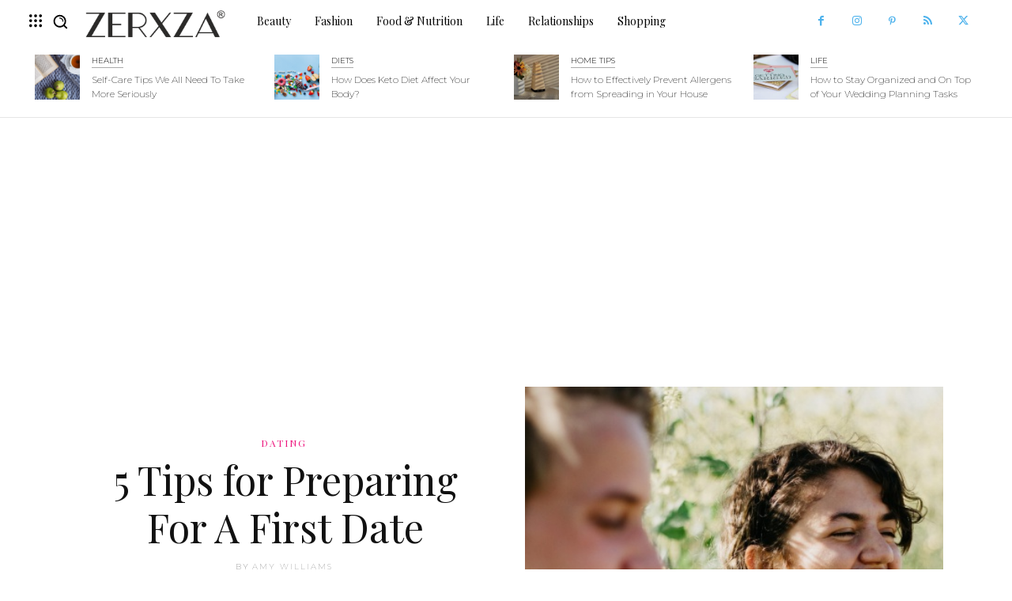

--- FILE ---
content_type: text/html; charset=UTF-8
request_url: https://zerxza.com/love-sex/dating/5-tips-for-preparing-for-a-first-date/
body_size: 59158
content:
<!-- This page is cached by the Hummingbird Performance plugin v3.17.2 - https://wordpress.org/plugins/hummingbird-performance/. --><!doctype html >
<html lang="en-US">
<head>
    <meta charset="UTF-8" />
    <title>5 Tips for Preparing For A First Date | Zerxza</title>
    <meta name="viewport" content="width=device-width, initial-scale=1.0">
    <link rel="pingback" href="https://zerxza.com/xmlrpc.php" />
    
<!-- Author Meta Tags by Molongui Authorship, visit: https://wordpress.org/plugins/molongui-authorship/ -->
<meta name="author" content="Amy Williams">
<!-- /Molongui Authorship -->


<!-- [BEGIN] Metadata added via All-Meta-Tags plugin by Space X-Chimp ( https://www.spacexchimp.com ) -->
<meta name='p:domain_verify' content='cf785342e48910a6aabdee54039bc72c' />
<meta name="fo-verify" content="652415c5-ac7f-4073-bb50-2cb8612e9b2e">
<!-- [END] Metadata added via All-Meta-Tags plugin by Space X-Chimp ( https://www.spacexchimp.com ) -->

<meta name='robots' content='max-image-preview:large' />
	<style>img:is([sizes="auto" i], [sizes^="auto," i]) { contain-intrinsic-size: 3000px 1500px }</style>
	<link rel="icon" type="image/png" href="https://zerxza.com/wp-content/uploads/2020/05/Favicon-Zerxza-300x300.png"><link rel='dns-prefetch' href='//fonts.googleapis.com' />
<link rel='dns-prefetch' href='//www.googletagmanager.com' />
<link href='http://fonts.googleapis.com' rel='preconnect' />
<link href='//fonts.gstatic.com' crossorigin='' rel='preconnect' />
<link rel="alternate" type="application/rss+xml" title="Zerxza &raquo; Feed" href="https://zerxza.com/feed/" />
<link rel="alternate" type="application/rss+xml" title="Zerxza &raquo; Comments Feed" href="https://zerxza.com/comments/feed/" />
<script type="text/javascript">
/* <![CDATA[ */
window._wpemojiSettings = {"baseUrl":"https:\/\/s.w.org\/images\/core\/emoji\/16.0.1\/72x72\/","ext":".png","svgUrl":"https:\/\/s.w.org\/images\/core\/emoji\/16.0.1\/svg\/","svgExt":".svg","source":{"concatemoji":"https:\/\/zerxza.com\/wp-includes\/js\/wp-emoji-release.min.js?ver=6.8.3"}};
/*! This file is auto-generated */
!function(s,n){var o,i,e;function c(e){try{var t={supportTests:e,timestamp:(new Date).valueOf()};sessionStorage.setItem(o,JSON.stringify(t))}catch(e){}}function p(e,t,n){e.clearRect(0,0,e.canvas.width,e.canvas.height),e.fillText(t,0,0);var t=new Uint32Array(e.getImageData(0,0,e.canvas.width,e.canvas.height).data),a=(e.clearRect(0,0,e.canvas.width,e.canvas.height),e.fillText(n,0,0),new Uint32Array(e.getImageData(0,0,e.canvas.width,e.canvas.height).data));return t.every(function(e,t){return e===a[t]})}function u(e,t){e.clearRect(0,0,e.canvas.width,e.canvas.height),e.fillText(t,0,0);for(var n=e.getImageData(16,16,1,1),a=0;a<n.data.length;a++)if(0!==n.data[a])return!1;return!0}function f(e,t,n,a){switch(t){case"flag":return n(e,"\ud83c\udff3\ufe0f\u200d\u26a7\ufe0f","\ud83c\udff3\ufe0f\u200b\u26a7\ufe0f")?!1:!n(e,"\ud83c\udde8\ud83c\uddf6","\ud83c\udde8\u200b\ud83c\uddf6")&&!n(e,"\ud83c\udff4\udb40\udc67\udb40\udc62\udb40\udc65\udb40\udc6e\udb40\udc67\udb40\udc7f","\ud83c\udff4\u200b\udb40\udc67\u200b\udb40\udc62\u200b\udb40\udc65\u200b\udb40\udc6e\u200b\udb40\udc67\u200b\udb40\udc7f");case"emoji":return!a(e,"\ud83e\udedf")}return!1}function g(e,t,n,a){var r="undefined"!=typeof WorkerGlobalScope&&self instanceof WorkerGlobalScope?new OffscreenCanvas(300,150):s.createElement("canvas"),o=r.getContext("2d",{willReadFrequently:!0}),i=(o.textBaseline="top",o.font="600 32px Arial",{});return e.forEach(function(e){i[e]=t(o,e,n,a)}),i}function t(e){var t=s.createElement("script");t.src=e,t.defer=!0,s.head.appendChild(t)}"undefined"!=typeof Promise&&(o="wpEmojiSettingsSupports",i=["flag","emoji"],n.supports={everything:!0,everythingExceptFlag:!0},e=new Promise(function(e){s.addEventListener("DOMContentLoaded",e,{once:!0})}),new Promise(function(t){var n=function(){try{var e=JSON.parse(sessionStorage.getItem(o));if("object"==typeof e&&"number"==typeof e.timestamp&&(new Date).valueOf()<e.timestamp+604800&&"object"==typeof e.supportTests)return e.supportTests}catch(e){}return null}();if(!n){if("undefined"!=typeof Worker&&"undefined"!=typeof OffscreenCanvas&&"undefined"!=typeof URL&&URL.createObjectURL&&"undefined"!=typeof Blob)try{var e="postMessage("+g.toString()+"("+[JSON.stringify(i),f.toString(),p.toString(),u.toString()].join(",")+"));",a=new Blob([e],{type:"text/javascript"}),r=new Worker(URL.createObjectURL(a),{name:"wpTestEmojiSupports"});return void(r.onmessage=function(e){c(n=e.data),r.terminate(),t(n)})}catch(e){}c(n=g(i,f,p,u))}t(n)}).then(function(e){for(var t in e)n.supports[t]=e[t],n.supports.everything=n.supports.everything&&n.supports[t],"flag"!==t&&(n.supports.everythingExceptFlag=n.supports.everythingExceptFlag&&n.supports[t]);n.supports.everythingExceptFlag=n.supports.everythingExceptFlag&&!n.supports.flag,n.DOMReady=!1,n.readyCallback=function(){n.DOMReady=!0}}).then(function(){return e}).then(function(){var e;n.supports.everything||(n.readyCallback(),(e=n.source||{}).concatemoji?t(e.concatemoji):e.wpemoji&&e.twemoji&&(t(e.twemoji),t(e.wpemoji)))}))}((window,document),window._wpemojiSettings);
/* ]]> */
</script>
<!-- zerxza.com is managing ads with Advanced Ads 2.0.14 – https://wpadvancedads.com/ --><script id="zerxz-ready">
			window.advanced_ads_ready=function(e,a){a=a||"complete";var d=function(e){return"interactive"===a?"loading"!==e:"complete"===e};d(document.readyState)?e():document.addEventListener("readystatechange",(function(a){d(a.target.readyState)&&e()}),{once:"interactive"===a})},window.advanced_ads_ready_queue=window.advanced_ads_ready_queue||[];		</script>
		<style id='wp-emoji-styles-inline-css' type='text/css'>

	img.wp-smiley, img.emoji {
		display: inline !important;
		border: none !important;
		box-shadow: none !important;
		height: 1em !important;
		width: 1em !important;
		margin: 0 0.07em !important;
		vertical-align: -0.1em !important;
		background: none !important;
		padding: 0 !important;
	}
</style>
<link rel='stylesheet' id='wp-block-library-css' href='https://zerxza.com/wp-includes/css/dist/block-library/style.min.css?ver=6.8.3' type='text/css' media='all' />
<style id='classic-theme-styles-inline-css' type='text/css'>
/*! This file is auto-generated */
.wp-block-button__link{color:#fff;background-color:#32373c;border-radius:9999px;box-shadow:none;text-decoration:none;padding:calc(.667em + 2px) calc(1.333em + 2px);font-size:1.125em}.wp-block-file__button{background:#32373c;color:#fff;text-decoration:none}
</style>
<style id='global-styles-inline-css' type='text/css'>
:root{--wp--preset--aspect-ratio--square: 1;--wp--preset--aspect-ratio--4-3: 4/3;--wp--preset--aspect-ratio--3-4: 3/4;--wp--preset--aspect-ratio--3-2: 3/2;--wp--preset--aspect-ratio--2-3: 2/3;--wp--preset--aspect-ratio--16-9: 16/9;--wp--preset--aspect-ratio--9-16: 9/16;--wp--preset--color--black: #000000;--wp--preset--color--cyan-bluish-gray: #abb8c3;--wp--preset--color--white: #ffffff;--wp--preset--color--pale-pink: #f78da7;--wp--preset--color--vivid-red: #cf2e2e;--wp--preset--color--luminous-vivid-orange: #ff6900;--wp--preset--color--luminous-vivid-amber: #fcb900;--wp--preset--color--light-green-cyan: #7bdcb5;--wp--preset--color--vivid-green-cyan: #00d084;--wp--preset--color--pale-cyan-blue: #8ed1fc;--wp--preset--color--vivid-cyan-blue: #0693e3;--wp--preset--color--vivid-purple: #9b51e0;--wp--preset--gradient--vivid-cyan-blue-to-vivid-purple: linear-gradient(135deg,rgba(6,147,227,1) 0%,rgb(155,81,224) 100%);--wp--preset--gradient--light-green-cyan-to-vivid-green-cyan: linear-gradient(135deg,rgb(122,220,180) 0%,rgb(0,208,130) 100%);--wp--preset--gradient--luminous-vivid-amber-to-luminous-vivid-orange: linear-gradient(135deg,rgba(252,185,0,1) 0%,rgba(255,105,0,1) 100%);--wp--preset--gradient--luminous-vivid-orange-to-vivid-red: linear-gradient(135deg,rgba(255,105,0,1) 0%,rgb(207,46,46) 100%);--wp--preset--gradient--very-light-gray-to-cyan-bluish-gray: linear-gradient(135deg,rgb(238,238,238) 0%,rgb(169,184,195) 100%);--wp--preset--gradient--cool-to-warm-spectrum: linear-gradient(135deg,rgb(74,234,220) 0%,rgb(151,120,209) 20%,rgb(207,42,186) 40%,rgb(238,44,130) 60%,rgb(251,105,98) 80%,rgb(254,248,76) 100%);--wp--preset--gradient--blush-light-purple: linear-gradient(135deg,rgb(255,206,236) 0%,rgb(152,150,240) 100%);--wp--preset--gradient--blush-bordeaux: linear-gradient(135deg,rgb(254,205,165) 0%,rgb(254,45,45) 50%,rgb(107,0,62) 100%);--wp--preset--gradient--luminous-dusk: linear-gradient(135deg,rgb(255,203,112) 0%,rgb(199,81,192) 50%,rgb(65,88,208) 100%);--wp--preset--gradient--pale-ocean: linear-gradient(135deg,rgb(255,245,203) 0%,rgb(182,227,212) 50%,rgb(51,167,181) 100%);--wp--preset--gradient--electric-grass: linear-gradient(135deg,rgb(202,248,128) 0%,rgb(113,206,126) 100%);--wp--preset--gradient--midnight: linear-gradient(135deg,rgb(2,3,129) 0%,rgb(40,116,252) 100%);--wp--preset--font-size--small: 11px;--wp--preset--font-size--medium: 20px;--wp--preset--font-size--large: 32px;--wp--preset--font-size--x-large: 42px;--wp--preset--font-size--regular: 15px;--wp--preset--font-size--larger: 50px;--wp--preset--spacing--20: 0.44rem;--wp--preset--spacing--30: 0.67rem;--wp--preset--spacing--40: 1rem;--wp--preset--spacing--50: 1.5rem;--wp--preset--spacing--60: 2.25rem;--wp--preset--spacing--70: 3.38rem;--wp--preset--spacing--80: 5.06rem;--wp--preset--shadow--natural: 6px 6px 9px rgba(0, 0, 0, 0.2);--wp--preset--shadow--deep: 12px 12px 50px rgba(0, 0, 0, 0.4);--wp--preset--shadow--sharp: 6px 6px 0px rgba(0, 0, 0, 0.2);--wp--preset--shadow--outlined: 6px 6px 0px -3px rgba(255, 255, 255, 1), 6px 6px rgba(0, 0, 0, 1);--wp--preset--shadow--crisp: 6px 6px 0px rgba(0, 0, 0, 1);}:where(.is-layout-flex){gap: 0.5em;}:where(.is-layout-grid){gap: 0.5em;}body .is-layout-flex{display: flex;}.is-layout-flex{flex-wrap: wrap;align-items: center;}.is-layout-flex > :is(*, div){margin: 0;}body .is-layout-grid{display: grid;}.is-layout-grid > :is(*, div){margin: 0;}:where(.wp-block-columns.is-layout-flex){gap: 2em;}:where(.wp-block-columns.is-layout-grid){gap: 2em;}:where(.wp-block-post-template.is-layout-flex){gap: 1.25em;}:where(.wp-block-post-template.is-layout-grid){gap: 1.25em;}.has-black-color{color: var(--wp--preset--color--black) !important;}.has-cyan-bluish-gray-color{color: var(--wp--preset--color--cyan-bluish-gray) !important;}.has-white-color{color: var(--wp--preset--color--white) !important;}.has-pale-pink-color{color: var(--wp--preset--color--pale-pink) !important;}.has-vivid-red-color{color: var(--wp--preset--color--vivid-red) !important;}.has-luminous-vivid-orange-color{color: var(--wp--preset--color--luminous-vivid-orange) !important;}.has-luminous-vivid-amber-color{color: var(--wp--preset--color--luminous-vivid-amber) !important;}.has-light-green-cyan-color{color: var(--wp--preset--color--light-green-cyan) !important;}.has-vivid-green-cyan-color{color: var(--wp--preset--color--vivid-green-cyan) !important;}.has-pale-cyan-blue-color{color: var(--wp--preset--color--pale-cyan-blue) !important;}.has-vivid-cyan-blue-color{color: var(--wp--preset--color--vivid-cyan-blue) !important;}.has-vivid-purple-color{color: var(--wp--preset--color--vivid-purple) !important;}.has-black-background-color{background-color: var(--wp--preset--color--black) !important;}.has-cyan-bluish-gray-background-color{background-color: var(--wp--preset--color--cyan-bluish-gray) !important;}.has-white-background-color{background-color: var(--wp--preset--color--white) !important;}.has-pale-pink-background-color{background-color: var(--wp--preset--color--pale-pink) !important;}.has-vivid-red-background-color{background-color: var(--wp--preset--color--vivid-red) !important;}.has-luminous-vivid-orange-background-color{background-color: var(--wp--preset--color--luminous-vivid-orange) !important;}.has-luminous-vivid-amber-background-color{background-color: var(--wp--preset--color--luminous-vivid-amber) !important;}.has-light-green-cyan-background-color{background-color: var(--wp--preset--color--light-green-cyan) !important;}.has-vivid-green-cyan-background-color{background-color: var(--wp--preset--color--vivid-green-cyan) !important;}.has-pale-cyan-blue-background-color{background-color: var(--wp--preset--color--pale-cyan-blue) !important;}.has-vivid-cyan-blue-background-color{background-color: var(--wp--preset--color--vivid-cyan-blue) !important;}.has-vivid-purple-background-color{background-color: var(--wp--preset--color--vivid-purple) !important;}.has-black-border-color{border-color: var(--wp--preset--color--black) !important;}.has-cyan-bluish-gray-border-color{border-color: var(--wp--preset--color--cyan-bluish-gray) !important;}.has-white-border-color{border-color: var(--wp--preset--color--white) !important;}.has-pale-pink-border-color{border-color: var(--wp--preset--color--pale-pink) !important;}.has-vivid-red-border-color{border-color: var(--wp--preset--color--vivid-red) !important;}.has-luminous-vivid-orange-border-color{border-color: var(--wp--preset--color--luminous-vivid-orange) !important;}.has-luminous-vivid-amber-border-color{border-color: var(--wp--preset--color--luminous-vivid-amber) !important;}.has-light-green-cyan-border-color{border-color: var(--wp--preset--color--light-green-cyan) !important;}.has-vivid-green-cyan-border-color{border-color: var(--wp--preset--color--vivid-green-cyan) !important;}.has-pale-cyan-blue-border-color{border-color: var(--wp--preset--color--pale-cyan-blue) !important;}.has-vivid-cyan-blue-border-color{border-color: var(--wp--preset--color--vivid-cyan-blue) !important;}.has-vivid-purple-border-color{border-color: var(--wp--preset--color--vivid-purple) !important;}.has-vivid-cyan-blue-to-vivid-purple-gradient-background{background: var(--wp--preset--gradient--vivid-cyan-blue-to-vivid-purple) !important;}.has-light-green-cyan-to-vivid-green-cyan-gradient-background{background: var(--wp--preset--gradient--light-green-cyan-to-vivid-green-cyan) !important;}.has-luminous-vivid-amber-to-luminous-vivid-orange-gradient-background{background: var(--wp--preset--gradient--luminous-vivid-amber-to-luminous-vivid-orange) !important;}.has-luminous-vivid-orange-to-vivid-red-gradient-background{background: var(--wp--preset--gradient--luminous-vivid-orange-to-vivid-red) !important;}.has-very-light-gray-to-cyan-bluish-gray-gradient-background{background: var(--wp--preset--gradient--very-light-gray-to-cyan-bluish-gray) !important;}.has-cool-to-warm-spectrum-gradient-background{background: var(--wp--preset--gradient--cool-to-warm-spectrum) !important;}.has-blush-light-purple-gradient-background{background: var(--wp--preset--gradient--blush-light-purple) !important;}.has-blush-bordeaux-gradient-background{background: var(--wp--preset--gradient--blush-bordeaux) !important;}.has-luminous-dusk-gradient-background{background: var(--wp--preset--gradient--luminous-dusk) !important;}.has-pale-ocean-gradient-background{background: var(--wp--preset--gradient--pale-ocean) !important;}.has-electric-grass-gradient-background{background: var(--wp--preset--gradient--electric-grass) !important;}.has-midnight-gradient-background{background: var(--wp--preset--gradient--midnight) !important;}.has-small-font-size{font-size: var(--wp--preset--font-size--small) !important;}.has-medium-font-size{font-size: var(--wp--preset--font-size--medium) !important;}.has-large-font-size{font-size: var(--wp--preset--font-size--large) !important;}.has-x-large-font-size{font-size: var(--wp--preset--font-size--x-large) !important;}
:where(.wp-block-post-template.is-layout-flex){gap: 1.25em;}:where(.wp-block-post-template.is-layout-grid){gap: 1.25em;}
:where(.wp-block-columns.is-layout-flex){gap: 2em;}:where(.wp-block-columns.is-layout-grid){gap: 2em;}
:root :where(.wp-block-pullquote){font-size: 1.5em;line-height: 1.6;}
</style>
<link rel='stylesheet' id='wp-components-css' href='https://zerxza.com/wp-includes/css/dist/components/style.min.css?ver=6.8.3' type='text/css' media='all' />
<link rel='stylesheet' id='wphb-1-css' href='https://zerxza.com/wp-content/uploads/hummingbird-assets/51bf636daa1c22adf91684b6d2fa7ab5.css' type='text/css' media='all' />
<link rel='stylesheet' id='google-fonts-style-css' href='https://fonts.googleapis.com/css?family=Raleway%3A400%7COpen+Sans%3A400%2C600%2C700%7CPlayfair+Display%3A400%7CRoboto%3A400%2C600%2C700%7CNunito+Sans%3A400%2C800%2C700%7CNunito%3A400%2C800%7CPlayfair+Display%3A200%2C400%2C100%2C300%7CMontserrat%3A200%2C300%2C400%2C100%2C500%7CTrirong%3A700%2C800%2C400%7CRaleway%3A400%2C300%7COpen+Sans%3A400%7CWork+Sans%3A300%2C400&#038;display=swap&#038;ver=12.6.6' type='text/css' media='all' />
<link rel='stylesheet' id='wphb-2-css' href='https://zerxza.com/wp-content/uploads/hummingbird-assets/50eb303bdb59eeb5a792eb1dc0d023f2.css' type='text/css' media='all' />
<style id='wphb-2-inline-css' type='text/css'>@media (max-width:767px){.td-header-desktop-wrap{display:none}}@media (min-width:767px){.td-header-mobile-wrap{display:none}}</style>
<script type="text/javascript" src="https://zerxza.com/wp-content/uploads/hummingbird-assets/5a567ad3305adbc39ad51ff7cd85eb56.js" id="wphb-3-js"></script>
<link rel="https://api.w.org/" href="https://zerxza.com/wp-json/" /><link rel="alternate" title="JSON" type="application/json" href="https://zerxza.com/wp-json/wp/v2/posts/5253" /><link rel="EditURI" type="application/rsd+xml" title="RSD" href="https://zerxza.com/xmlrpc.php?rsd" />
<meta name="generator" content="WordPress 6.8.3" />
<link rel='shortlink' href='https://zerxza.com/?p=5253' />
<link rel="alternate" title="oEmbed (JSON)" type="application/json+oembed" href="https://zerxza.com/wp-json/oembed/1.0/embed?url=https%3A%2F%2Fzerxza.com%2Flove-sex%2Fdating%2F5-tips-for-preparing-for-a-first-date%2F" />
<link rel="alternate" title="oEmbed (XML)" type="text/xml+oembed" href="https://zerxza.com/wp-json/oembed/1.0/embed?url=https%3A%2F%2Fzerxza.com%2Flove-sex%2Fdating%2F5-tips-for-preparing-for-a-first-date%2F&#038;format=xml" />
<style type="text/css">.aawp .aawp-tb__row--highlight{background-color:#256aaf;}.aawp .aawp-tb__row--highlight{color:#256aaf;}.aawp .aawp-tb__row--highlight a{color:#256aaf;}</style><meta name="generator" content="Site Kit by Google 1.166.0" />            <style>
                .molongui-disabled-link
                {
                    border-bottom: none !important;
                    text-decoration: none !important;
                    color: inherit !important;
                    cursor: inherit !important;
                }
                .molongui-disabled-link:hover,
                .molongui-disabled-link:hover span
                {
                    border-bottom: none !important;
                    text-decoration: none !important;
                    color: inherit !important;
                    cursor: inherit !important;
                }
            </style>
                <script>
        window.tdb_global_vars = {"wpRestUrl":"https:\/\/zerxza.com\/wp-json\/","permalinkStructure":"\/%category%\/%postname%\/"};
        window.tdb_p_autoload_vars = {"isAjax":false,"isAdminBarShowing":false,"autoloadScrollPercent":50,"postAutoloadStatus":"off","origPostEditUrl":null};
    </script>
    
    <style id="tdb-global-colors">:root{--accent-color:#fff}</style>

    
	
<!-- Google AdSense meta tags added by Site Kit -->
<meta name="google-adsense-platform-account" content="ca-host-pub-2644536267352236">
<meta name="google-adsense-platform-domain" content="sitekit.withgoogle.com">
<!-- End Google AdSense meta tags added by Site Kit -->
<!-- SEO meta tags powered by SmartCrawl https://wpmudev.com/project/smartcrawl-wordpress-seo/ -->
<link rel="canonical" href="https://zerxza.com/love-sex/dating/5-tips-for-preparing-for-a-first-date/" />
<meta name="description" content="You were in class and had a conversation with someone you found attractive. You met a very interesting person at the gym who you wanted to get to know bette ..." />
<script type="application/ld+json">{"@context":"https:\/\/schema.org","@graph":[{"@type":"Organization","@id":"https:\/\/zerxza.com\/#schema-publishing-organization","url":"https:\/\/zerxza.com","name":"ZERXZA - Wellness Magazine","logo":{"@type":"ImageObject","@id":"https:\/\/zerxza.com\/#schema-organization-logo","url":"https:\/\/zerxza.com\/wp-content\/uploads\/2016\/12\/z-logo.png","height":60,"width":60}},{"@type":"WebSite","@id":"https:\/\/zerxza.com\/#schema-website","url":"https:\/\/zerxza.com","name":"Zerxza.com","encoding":"UTF-8","potentialAction":{"@type":"SearchAction","target":"https:\/\/zerxza.com\/search\/{search_term_string}\/","query-input":"required name=search_term_string"},"image":{"@type":"ImageObject","@id":"https:\/\/zerxza.com\/#schema-site-logo","url":"https:\/\/zerxza.com\/wp-content\/uploads\/2016\/12\/z-logo.png","height":500,"width":500}},{"@type":"BreadcrumbList","@id":"https:\/\/zerxza.com\/love-sex\/dating\/5-tips-for-preparing-for-a-first-date?page&name=5-tips-for-preparing-for-a-first-date&category_name=love-sex\/dating\/#breadcrumb","itemListElement":[{"@type":"ListItem","position":1,"name":"Home","item":"https:\/\/zerxza.com"},{"@type":"ListItem","position":2,"name":"Sex &amp; Relationships","item":"https:\/\/zerxza.com\/topics\/love-sex\/"},{"@type":"ListItem","position":3,"name":"Dating","item":"https:\/\/zerxza.com\/topics\/love-sex\/dating\/"},{"@type":"ListItem","position":4,"name":"5 Tips for Preparing For A First Date"}]},{"@type":"Person","@id":"#molongui-disabled-link\/#schema-author","name":"Viktoria Krusenvald"},{"@type":"WebPage","@id":"https:\/\/zerxza.com\/love-sex\/dating\/5-tips-for-preparing-for-a-first-date\/#schema-webpage","isPartOf":{"@id":"https:\/\/zerxza.com\/#schema-website"},"publisher":{"@id":"https:\/\/zerxza.com\/#schema-publishing-organization"},"url":"https:\/\/zerxza.com\/love-sex\/dating\/5-tips-for-preparing-for-a-first-date\/","hasPart":[{"@type":"SiteNavigationElement","@id":"https:\/\/zerxza.com\/love-sex\/dating\/5-tips-for-preparing-for-a-first-date\/#schema-nav-element-15825","name":"","url":"https:\/\/zerxza.com\/topics\/editors-pick\/"},{"@type":"SiteNavigationElement","@id":"https:\/\/zerxza.com\/love-sex\/dating\/5-tips-for-preparing-for-a-first-date\/#schema-nav-element-15820","name":"","url":"https:\/\/zerxza.com\/topics\/beauty\/"},{"@type":"SiteNavigationElement","@id":"https:\/\/zerxza.com\/love-sex\/dating\/5-tips-for-preparing-for-a-first-date\/#schema-nav-element-15821","name":"","url":"https:\/\/zerxza.com\/topics\/beauty\/hair\/"},{"@type":"SiteNavigationElement","@id":"https:\/\/zerxza.com\/love-sex\/dating\/5-tips-for-preparing-for-a-first-date\/#schema-nav-element-15822","name":"","url":"https:\/\/zerxza.com\/topics\/beauty\/makeup\/"},{"@type":"SiteNavigationElement","@id":"https:\/\/zerxza.com\/love-sex\/dating\/5-tips-for-preparing-for-a-first-date\/#schema-nav-element-15823","name":"","url":"https:\/\/zerxza.com\/topics\/beauty\/skincare\/"},{"@type":"SiteNavigationElement","@id":"https:\/\/zerxza.com\/love-sex\/dating\/5-tips-for-preparing-for-a-first-date\/#schema-nav-element-15826","name":"","url":"https:\/\/zerxza.com\/topics\/fashion\/"},{"@type":"SiteNavigationElement","@id":"https:\/\/zerxza.com\/love-sex\/dating\/5-tips-for-preparing-for-a-first-date\/#schema-nav-element-15827","name":"","url":"https:\/\/zerxza.com\/topics\/fashion\/editorial\/"},{"@type":"SiteNavigationElement","@id":"https:\/\/zerxza.com\/love-sex\/dating\/5-tips-for-preparing-for-a-first-date\/#schema-nav-element-15828","name":"","url":"https:\/\/zerxza.com\/topics\/fashion\/style\/"},{"@type":"SiteNavigationElement","@id":"https:\/\/zerxza.com\/love-sex\/dating\/5-tips-for-preparing-for-a-first-date\/#schema-nav-element-15829","name":"","url":"https:\/\/zerxza.com\/topics\/fashion\/tips\/"},{"@type":"SiteNavigationElement","@id":"https:\/\/zerxza.com\/love-sex\/dating\/5-tips-for-preparing-for-a-first-date\/#schema-nav-element-15830","name":"","url":"https:\/\/zerxza.com\/topics\/fashion\/trends\/"},{"@type":"SiteNavigationElement","@id":"https:\/\/zerxza.com\/love-sex\/dating\/5-tips-for-preparing-for-a-first-date\/#schema-nav-element-15831","name":"","url":"https:\/\/zerxza.com\/topics\/food-nutrition\/"},{"@type":"SiteNavigationElement","@id":"https:\/\/zerxza.com\/love-sex\/dating\/5-tips-for-preparing-for-a-first-date\/#schema-nav-element-15834","name":"","url":"https:\/\/zerxza.com\/topics\/food-nutrition\/guides\/"},{"@type":"SiteNavigationElement","@id":"https:\/\/zerxza.com\/love-sex\/dating\/5-tips-for-preparing-for-a-first-date\/#schema-nav-element-16199","name":"","url":"https:\/\/zerxza.com\/topics\/food-nutrition\/diets\/"},{"@type":"SiteNavigationElement","@id":"https:\/\/zerxza.com\/love-sex\/dating\/5-tips-for-preparing-for-a-first-date\/#schema-nav-element-16200","name":"","url":"https:\/\/zerxza.com\/topics\/food-nutrition\/vitamins-and-minerals\/"},{"@type":"SiteNavigationElement","@id":"https:\/\/zerxza.com\/love-sex\/dating\/5-tips-for-preparing-for-a-first-date\/#schema-nav-element-16201","name":"","url":"https:\/\/zerxza.com\/topics\/food-nutrition\/weight-management\/"},{"@type":"SiteNavigationElement","@id":"https:\/\/zerxza.com\/love-sex\/dating\/5-tips-for-preparing-for-a-first-date\/#schema-nav-element-15832","name":"","url":"https:\/\/zerxza.com\/topics\/food-nutrition\/cooking\/"},{"@type":"SiteNavigationElement","@id":"https:\/\/zerxza.com\/love-sex\/dating\/5-tips-for-preparing-for-a-first-date\/#schema-nav-element-15824","name":"","url":"https:\/\/zerxza.com\/topics\/children\/"},{"@type":"SiteNavigationElement","@id":"https:\/\/zerxza.com\/love-sex\/dating\/5-tips-for-preparing-for-a-first-date\/#schema-nav-element-15835","name":"","url":"https:\/\/zerxza.com\/topics\/holidays\/"},{"@type":"SiteNavigationElement","@id":"https:\/\/zerxza.com\/love-sex\/dating\/5-tips-for-preparing-for-a-first-date\/#schema-nav-element-15836","name":"","url":"https:\/\/zerxza.com\/topics\/holidays\/christmas\/"},{"@type":"SiteNavigationElement","@id":"https:\/\/zerxza.com\/love-sex\/dating\/5-tips-for-preparing-for-a-first-date\/#schema-nav-element-15837","name":"","url":"https:\/\/zerxza.com\/topics\/holidays\/halloween\/"},{"@type":"SiteNavigationElement","@id":"https:\/\/zerxza.com\/love-sex\/dating\/5-tips-for-preparing-for-a-first-date\/#schema-nav-element-15838","name":"","url":"https:\/\/zerxza.com\/topics\/holidays\/valentines-day\/"},{"@type":"SiteNavigationElement","@id":"https:\/\/zerxza.com\/love-sex\/dating\/5-tips-for-preparing-for-a-first-date\/#schema-nav-element-15839","name":"","url":"https:\/\/zerxza.com\/topics\/home-decor\/"},{"@type":"SiteNavigationElement","@id":"https:\/\/zerxza.com\/love-sex\/dating\/5-tips-for-preparing-for-a-first-date\/#schema-nav-element-15840","name":"","url":"https:\/\/zerxza.com\/topics\/home-decor\/decor\/"},{"@type":"SiteNavigationElement","@id":"https:\/\/zerxza.com\/love-sex\/dating\/5-tips-for-preparing-for-a-first-date\/#schema-nav-element-15841","name":"","url":"https:\/\/zerxza.com\/topics\/home-decor\/home-tips\/"},{"@type":"SiteNavigationElement","@id":"https:\/\/zerxza.com\/love-sex\/dating\/5-tips-for-preparing-for-a-first-date\/#schema-nav-element-15842","name":"","url":"https:\/\/zerxza.com\/topics\/life\/"},{"@type":"SiteNavigationElement","@id":"https:\/\/zerxza.com\/love-sex\/dating\/5-tips-for-preparing-for-a-first-date\/#schema-nav-element-15843","name":"","url":"https:\/\/zerxza.com\/topics\/life\/fitness\/"},{"@type":"SiteNavigationElement","@id":"https:\/\/zerxza.com\/love-sex\/dating\/5-tips-for-preparing-for-a-first-date\/#schema-nav-element-15844","name":"","url":"https:\/\/zerxza.com\/topics\/life\/health\/"},{"@type":"SiteNavigationElement","@id":"https:\/\/zerxza.com\/love-sex\/dating\/5-tips-for-preparing-for-a-first-date\/#schema-nav-element-15845","name":"","url":"https:\/\/zerxza.com\/topics\/life\/mental-health\/"},{"@type":"SiteNavigationElement","@id":"https:\/\/zerxza.com\/love-sex\/dating\/5-tips-for-preparing-for-a-first-date\/#schema-nav-element-15846","name":"","url":"https:\/\/zerxza.com\/topics\/life\/pets\/"},{"@type":"SiteNavigationElement","@id":"https:\/\/zerxza.com\/love-sex\/dating\/5-tips-for-preparing-for-a-first-date\/#schema-nav-element-15847","name":"","url":"https:\/\/zerxza.com\/topics\/life\/traveling\/"},{"@type":"SiteNavigationElement","@id":"https:\/\/zerxza.com\/love-sex\/dating\/5-tips-for-preparing-for-a-first-date\/#schema-nav-element-15848","name":"","url":"https:\/\/zerxza.com\/topics\/life\/work\/"},{"@type":"SiteNavigationElement","@id":"https:\/\/zerxza.com\/love-sex\/dating\/5-tips-for-preparing-for-a-first-date\/#schema-nav-element-15849","name":"","url":"https:\/\/zerxza.com\/topics\/love-sex\/"},{"@type":"SiteNavigationElement","@id":"https:\/\/zerxza.com\/love-sex\/dating\/5-tips-for-preparing-for-a-first-date\/#schema-nav-element-15850","name":"","url":"https:\/\/zerxza.com\/topics\/love-sex\/bedroom\/"},{"@type":"SiteNavigationElement","@id":"https:\/\/zerxza.com\/love-sex\/dating\/5-tips-for-preparing-for-a-first-date\/#schema-nav-element-15851","name":"","url":"https:\/\/zerxza.com\/topics\/love-sex\/relationships\/"},{"@type":"SiteNavigationElement","@id":"https:\/\/zerxza.com\/love-sex\/dating\/5-tips-for-preparing-for-a-first-date\/#schema-nav-element-15852","name":"","url":"https:\/\/zerxza.com\/topics\/shopping\/"},{"@type":"SiteNavigationElement","@id":"https:\/\/zerxza.com\/love-sex\/dating\/5-tips-for-preparing-for-a-first-date\/#schema-nav-element-15853","name":"","url":"https:\/\/zerxza.com\/topics\/stories\/"},{"@type":"SiteNavigationElement","@id":"https:\/\/zerxza.com\/love-sex\/dating\/5-tips-for-preparing-for-a-first-date\/#schema-nav-element-15854","name":"","url":"https:\/\/zerxza.com\/contact-us\/"}]},{"@type":"Article","mainEntityOfPage":{"@id":"https:\/\/zerxza.com\/love-sex\/dating\/5-tips-for-preparing-for-a-first-date\/#schema-webpage"},"author":{"@id":"#molongui-disabled-link\/#schema-author"},"publisher":{"@id":"https:\/\/zerxza.com\/#schema-publishing-organization"},"dateModified":"2022-01-31T04:14:17","datePublished":"2019-01-23T10:06:44","headline":"5 Tips for Preparing For A First Date | Zerxza","description":"You were in class and had a conversation with someone you found attractive. You met a very interesting person at the gym who you wanted to get to know bette ...","name":"5 Tips for Preparing For A First Date","image":{"@type":"ImageObject","@id":"https:\/\/zerxza.com\/love-sex\/dating\/5-tips-for-preparing-for-a-first-date\/#schema-article-image","url":"https:\/\/zerxza.com\/wp-content\/uploads\/2019\/01\/5-Tips-for-Preparing-For-A-First-Date.jpg","height":467,"width":700},"thumbnailUrl":"https:\/\/zerxza.com\/wp-content\/uploads\/2019\/01\/5-Tips-for-Preparing-For-A-First-Date.jpg"}]}</script>
<meta property="og:type" content="article" />
<meta property="og:url" content="https://zerxza.com/love-sex/dating/5-tips-for-preparing-for-a-first-date/" />
<meta property="og:title" content="5 Tips for Preparing For A First Date | Zerxza" />
<meta property="og:description" content="You were in class and had a conversation with someone you found attractive. You met a very interesting person at the gym who you wanted to get to know bette ..." />
<meta property="og:image" content="https://zerxza.com/wp-content/uploads/2019/01/5-Tips-for-Preparing-For-A-First-Date.jpg" />
<meta property="og:image:width" content="700" />
<meta property="og:image:height" content="467" />
<meta property="article:published_time" content="2019-01-23T10:06:44" />
<meta property="article:author" content="Viktoria Krusenvald" />
<meta name="twitter:card" content="summary_large_image" />
<meta name="twitter:site" content="ViktoriaKrus" />
<meta name="twitter:title" content="5 Tips for Preparing For A First Date | Zerxza" />
<meta name="twitter:description" content="You were in class and had a conversation with someone you found attractive. You met a very interesting person at the gym who you wanted to get to know bette ..." />
<meta name="twitter:image" content="https://zerxza.com/wp-content/uploads/2019/01/5-Tips-for-Preparing-For-A-First-Date.jpg" />
<!-- /SEO -->

<!-- JS generated by theme -->

<script type="text/javascript" id="td-generated-header-js">
    
    

	    var tdBlocksArray = []; //here we store all the items for the current page

	    // td_block class - each ajax block uses a object of this class for requests
	    function tdBlock() {
		    this.id = '';
		    this.block_type = 1; //block type id (1-234 etc)
		    this.atts = '';
		    this.td_column_number = '';
		    this.td_current_page = 1; //
		    this.post_count = 0; //from wp
		    this.found_posts = 0; //from wp
		    this.max_num_pages = 0; //from wp
		    this.td_filter_value = ''; //current live filter value
		    this.is_ajax_running = false;
		    this.td_user_action = ''; // load more or infinite loader (used by the animation)
		    this.header_color = '';
		    this.ajax_pagination_infinite_stop = ''; //show load more at page x
	    }

        // td_js_generator - mini detector
        ( function () {
            var htmlTag = document.getElementsByTagName("html")[0];

	        if ( navigator.userAgent.indexOf("MSIE 10.0") > -1 ) {
                htmlTag.className += ' ie10';
            }

            if ( !!navigator.userAgent.match(/Trident.*rv\:11\./) ) {
                htmlTag.className += ' ie11';
            }

	        if ( navigator.userAgent.indexOf("Edge") > -1 ) {
                htmlTag.className += ' ieEdge';
            }

            if ( /(iPad|iPhone|iPod)/g.test(navigator.userAgent) ) {
                htmlTag.className += ' td-md-is-ios';
            }

            var user_agent = navigator.userAgent.toLowerCase();
            if ( user_agent.indexOf("android") > -1 ) {
                htmlTag.className += ' td-md-is-android';
            }

            if ( -1 !== navigator.userAgent.indexOf('Mac OS X')  ) {
                htmlTag.className += ' td-md-is-os-x';
            }

            if ( /chrom(e|ium)/.test(navigator.userAgent.toLowerCase()) ) {
               htmlTag.className += ' td-md-is-chrome';
            }

            if ( -1 !== navigator.userAgent.indexOf('Firefox') ) {
                htmlTag.className += ' td-md-is-firefox';
            }

            if ( -1 !== navigator.userAgent.indexOf('Safari') && -1 === navigator.userAgent.indexOf('Chrome') ) {
                htmlTag.className += ' td-md-is-safari';
            }

            if( -1 !== navigator.userAgent.indexOf('IEMobile') ){
                htmlTag.className += ' td-md-is-iemobile';
            }

        })();

        var tdLocalCache = {};

        ( function () {
            "use strict";

            tdLocalCache = {
                data: {},
                remove: function (resource_id) {
                    delete tdLocalCache.data[resource_id];
                },
                exist: function (resource_id) {
                    return tdLocalCache.data.hasOwnProperty(resource_id) && tdLocalCache.data[resource_id] !== null;
                },
                get: function (resource_id) {
                    return tdLocalCache.data[resource_id];
                },
                set: function (resource_id, cachedData) {
                    tdLocalCache.remove(resource_id);
                    tdLocalCache.data[resource_id] = cachedData;
                }
            };
        })();

    
    
var td_viewport_interval_list=[{"limitBottom":767,"sidebarWidth":228},{"limitBottom":1018,"sidebarWidth":300},{"limitBottom":1140,"sidebarWidth":324}];
var td_animation_stack_effect="type0";
var tds_animation_stack=true;
var td_animation_stack_specific_selectors=".entry-thumb, img, .td-lazy-img";
var td_animation_stack_general_selectors=".td-animation-stack img, .td-animation-stack .entry-thumb, .post img, .td-animation-stack .td-lazy-img";
var tdc_is_installed="yes";
var td_ajax_url="https:\/\/zerxza.com\/wp-admin\/admin-ajax.php?td_theme_name=Newspaper&v=12.6.6";
var td_get_template_directory_uri="https:\/\/zerxza.com\/wp-content\/plugins\/td-composer\/legacy\/common";
var tds_snap_menu="";
var tds_logo_on_sticky="";
var tds_header_style="";
var td_please_wait="Please wait...";
var td_email_user_pass_incorrect="User or password incorrect!";
var td_email_user_incorrect="Email or username incorrect!";
var td_email_incorrect="Email incorrect!";
var td_user_incorrect="Username incorrect!";
var td_email_user_empty="Email or username empty!";
var td_pass_empty="Pass empty!";
var td_pass_pattern_incorrect="Invalid Pass Pattern!";
var td_retype_pass_incorrect="Retyped Pass incorrect!";
var tds_more_articles_on_post_enable="";
var tds_more_articles_on_post_time_to_wait="";
var tds_more_articles_on_post_pages_distance_from_top=0;
var tds_captcha="";
var tds_theme_color_site_wide="#ed107b";
var tds_smart_sidebar="enabled";
var tdThemeName="Newspaper";
var tdThemeNameWl="Newspaper";
var td_magnific_popup_translation_tPrev="Previous (Left arrow key)";
var td_magnific_popup_translation_tNext="Next (Right arrow key)";
var td_magnific_popup_translation_tCounter="%curr% of %total%";
var td_magnific_popup_translation_ajax_tError="The content from %url% could not be loaded.";
var td_magnific_popup_translation_image_tError="The image #%curr% could not be loaded.";
var tdBlockNonce="04f7228772";
var tdMobileMenu="enabled";
var tdMobileSearch="enabled";
var tdDateNamesI18n={"month_names":["January","February","March","April","May","June","July","August","September","October","November","December"],"month_names_short":["Jan","Feb","Mar","Apr","May","Jun","Jul","Aug","Sep","Oct","Nov","Dec"],"day_names":["Sunday","Monday","Tuesday","Wednesday","Thursday","Friday","Saturday"],"day_names_short":["Sun","Mon","Tue","Wed","Thu","Fri","Sat"]};
var tdb_modal_confirm="Save";
var tdb_modal_cancel="Cancel";
var tdb_modal_confirm_alt="Yes";
var tdb_modal_cancel_alt="No";
var td_deploy_mode="deploy";
var td_ad_background_click_link="";
var td_ad_background_click_target="";
</script>


<!-- Header style compiled by theme -->

<style>.td-header-wrap .black-menu .sf-menu>.current-menu-item>a,.td-header-wrap .black-menu .sf-menu>.current-menu-ancestor>a,.td-header-wrap .black-menu .sf-menu>.current-category-ancestor>a,.td-header-wrap .black-menu .sf-menu>li>a:hover,.td-header-wrap .black-menu .sf-menu>.sfHover>a,.sf-menu>.current-menu-item>a:after,.sf-menu>.current-menu-ancestor>a:after,.sf-menu>.current-category-ancestor>a:after,.sf-menu>li:hover>a:after,.sf-menu>.sfHover>a:after,.header-search-wrap .td-drop-down-search:after,.header-search-wrap .td-drop-down-search .btn:hover,input[type=submit]:hover,.td-read-more a,.td-post-category:hover,body .td_top_authors .td-active .td-author-post-count,body .td_top_authors .td-active .td-author-comments-count,body .td_top_authors .td_mod_wrap:hover .td-author-post-count,body .td_top_authors .td_mod_wrap:hover .td-author-comments-count,.td-404-sub-sub-title a:hover,.td-search-form-widget .wpb_button:hover,.td-rating-bar-wrap div,.dropcap,.td_wrapper_video_playlist .td_video_controls_playlist_wrapper,.wpb_default,.wpb_default:hover,.td-left-smart-list:hover,.td-right-smart-list:hover,#bbpress-forums button:hover,.bbp_widget_login .button:hover,.td-footer-wrapper .td-post-category,.td-footer-wrapper .widget_product_search input[type="submit"]:hover,.single-product .product .summary .cart .button:hover,.td-next-prev-wrap a:hover,.td-load-more-wrap a:hover,.td-post-small-box a:hover,.page-nav .current,.page-nav:first-child>div,#bbpress-forums .bbp-pagination .current,#bbpress-forums #bbp-single-user-details #bbp-user-navigation li.current a,.td-theme-slider:hover .slide-meta-cat a,a.vc_btn-black:hover,.td-trending-now-wrapper:hover .td-trending-now-title,.td-scroll-up,.td-smart-list-button:hover,.td-weather-information:before,.td-weather-week:before,.td_block_exchange .td-exchange-header:before,.td-pulldown-syle-2 .td-subcat-dropdown ul:after,.td_block_template_9 .td-block-title:after,.td_block_template_15 .td-block-title:before,div.wpforms-container .wpforms-form div.wpforms-submit-container button[type=submit],.td-close-video-fixed{background-color:#ed107b}.td_block_template_4 .td-related-title .td-cur-simple-item:before{border-color:#ed107b transparent transparent transparent!important}.td_block_template_4 .td-related-title .td-cur-simple-item,.td_block_template_3 .td-related-title .td-cur-simple-item,.td_block_template_9 .td-related-title:after{background-color:#ed107b}a,cite a:hover,.td-page-content blockquote p,.td-post-content blockquote p,.mce-content-body blockquote p,.comment-content blockquote p,.wpb_text_column blockquote p,.td_block_text_with_title blockquote p,.td_module_wrap:hover .entry-title a,.td-subcat-filter .td-subcat-list a:hover,.td-subcat-filter .td-subcat-dropdown a:hover,.td_quote_on_blocks,.dropcap2,.dropcap3,body .td_top_authors .td-active .td-authors-name a,body .td_top_authors .td_mod_wrap:hover .td-authors-name a,.td-post-next-prev-content a:hover,.author-box-wrap .td-author-social a:hover,.td-author-name a:hover,.td-author-url a:hover,.comment-reply-link:hover,.logged-in-as a:hover,#cancel-comment-reply-link:hover,.td-search-query,.widget a:hover,.td_wp_recentcomments a:hover,.archive .widget_archive .current,.archive .widget_archive .current a,.widget_calendar tfoot a:hover,#bbpress-forums li.bbp-header .bbp-reply-content span a:hover,#bbpress-forums .bbp-forum-freshness a:hover,#bbpress-forums .bbp-topic-freshness a:hover,#bbpress-forums .bbp-forums-list li a:hover,#bbpress-forums .bbp-forum-title:hover,#bbpress-forums .bbp-topic-permalink:hover,#bbpress-forums .bbp-topic-started-by a:hover,#bbpress-forums .bbp-topic-started-in a:hover,#bbpress-forums .bbp-body .super-sticky li.bbp-topic-title .bbp-topic-permalink,#bbpress-forums .bbp-body .sticky li.bbp-topic-title .bbp-topic-permalink,.widget_display_replies .bbp-author-name,.widget_display_topics .bbp-author-name,.td-subfooter-menu li a:hover,a.vc_btn-black:hover,.td-smart-list-dropdown-wrap .td-smart-list-button:hover,.td-instagram-user a,.td-block-title-wrap .td-wrapper-pulldown-filter .td-pulldown-filter-display-option:hover,.td-block-title-wrap .td-wrapper-pulldown-filter .td-pulldown-filter-display-option:hover i,.td-block-title-wrap .td-wrapper-pulldown-filter .td-pulldown-filter-link:hover,.td-block-title-wrap .td-wrapper-pulldown-filter .td-pulldown-filter-item .td-cur-simple-item,.td-pulldown-syle-2 .td-subcat-dropdown:hover .td-subcat-more span,.td-pulldown-syle-2 .td-subcat-dropdown:hover .td-subcat-more i,.td-pulldown-syle-3 .td-subcat-dropdown:hover .td-subcat-more span,.td-pulldown-syle-3 .td-subcat-dropdown:hover .td-subcat-more i,.td_block_template_2 .td-related-title .td-cur-simple-item,.td_block_template_5 .td-related-title .td-cur-simple-item,.td_block_template_6 .td-related-title .td-cur-simple-item,.td_block_template_7 .td-related-title .td-cur-simple-item,.td_block_template_8 .td-related-title .td-cur-simple-item,.td_block_template_9 .td-related-title .td-cur-simple-item,.td_block_template_10 .td-related-title .td-cur-simple-item,.td_block_template_11 .td-related-title .td-cur-simple-item,.td_block_template_12 .td-related-title .td-cur-simple-item,.td_block_template_13 .td-related-title .td-cur-simple-item,.td_block_template_14 .td-related-title .td-cur-simple-item,.td_block_template_15 .td-related-title .td-cur-simple-item,.td_block_template_16 .td-related-title .td-cur-simple-item,.td_block_template_17 .td-related-title .td-cur-simple-item,.td-theme-wrap .sf-menu ul .td-menu-item>a:hover,.td-theme-wrap .sf-menu ul .sfHover>a,.td-theme-wrap .sf-menu ul .current-menu-ancestor>a,.td-theme-wrap .sf-menu ul .current-category-ancestor>a,.td-theme-wrap .sf-menu ul .current-menu-item>a,.td_outlined_btn,body .td_block_categories_tags .td-ct-item:hover,body .td_block_list_menu li.current-menu-item>a,body .td_block_list_menu li.current-menu-ancestor>a,body .td_block_list_menu li.current-category-ancestor>a{color:#ed107b}a.vc_btn-black.vc_btn_square_outlined:hover,a.vc_btn-black.vc_btn_outlined:hover{color:#ed107b!important}.td-next-prev-wrap a:hover,.td-load-more-wrap a:hover,.td-post-small-box a:hover,.page-nav .current,.page-nav:first-child>div,#bbpress-forums .bbp-pagination .current,.post .td_quote_box,.page .td_quote_box,a.vc_btn-black:hover,.td_block_template_5 .td-block-title>*,.td_outlined_btn{border-color:#ed107b}.td_wrapper_video_playlist .td_video_currently_playing:after{border-color:#ed107b!important}.header-search-wrap .td-drop-down-search:before{border-color:transparent transparent #ed107b transparent}.block-title>span,.block-title>a,.block-title>label,.widgettitle,.widgettitle:after,body .td-trending-now-title,.td-trending-now-wrapper:hover .td-trending-now-title,.wpb_tabs li.ui-tabs-active a,.wpb_tabs li:hover a,.vc_tta-container .vc_tta-color-grey.vc_tta-tabs-position-top.vc_tta-style-classic .vc_tta-tabs-container .vc_tta-tab.vc_active>a,.vc_tta-container .vc_tta-color-grey.vc_tta-tabs-position-top.vc_tta-style-classic .vc_tta-tabs-container .vc_tta-tab:hover>a,.td_block_template_1 .td-related-title .td-cur-simple-item,.td-subcat-filter .td-subcat-dropdown:hover .td-subcat-more,.td_3D_btn,.td_shadow_btn,.td_default_btn,.td_round_btn,.td_outlined_btn:hover{background-color:#ed107b}.block-title,.td_block_template_1 .td-related-title,.wpb_tabs .wpb_tabs_nav,.vc_tta-container .vc_tta-color-grey.vc_tta-tabs-position-top.vc_tta-style-classic .vc_tta-tabs-container{border-color:#ed107b}.td_block_wrap .td-subcat-item a.td-cur-simple-item{color:#ed107b}.td-grid-style-4 .entry-title{background-color:rgba(237,16,123,0.7)}@media (max-width:767px){body .td-header-wrap .td-header-main-menu{background-color:#282828!important}}.td-menu-background:before,.td-search-background:before{background:rgba(237,7,118,0.98);background:-moz-linear-gradient(top,rgba(237,7,118,0.98) 0%,rgba(237,128,177,0.93) 100%);background:-webkit-gradient(left top,left bottom,color-stop(0%,rgba(237,7,118,0.98)),color-stop(100%,rgba(237,128,177,0.93)));background:-webkit-linear-gradient(top,rgba(237,7,118,0.98) 0%,rgba(237,128,177,0.93) 100%);background:-o-linear-gradient(top,rgba(237,7,118,0.98) 0%,rgba(237,128,177,0.93) 100%);background:-ms-linear-gradient(top,rgba(237,7,118,0.98) 0%,rgba(237,128,177,0.93) 100%);background:linear-gradient(to bottom,rgba(237,7,118,0.98) 0%,rgba(237,128,177,0.93) 100%);filter:progid:DXImageTransform.Microsoft.gradient(startColorstr='rgba(237,7,118,0.98)',endColorstr='rgba(237,128,177,0.93)',GradientType=0)}.td-mobile-content .current-menu-item>a,.td-mobile-content .current-menu-ancestor>a,.td-mobile-content .current-category-ancestor>a,#td-mobile-nav .td-menu-login-section a:hover,#td-mobile-nav .td-register-section a:hover,#td-mobile-nav .td-menu-socials-wrap a:hover i,.td-search-close a:hover i{color:#ffffff}#td-mobile-nav .td-register-section .td-login-button,.td-search-wrap-mob .result-msg a{color:#282828}.td-menu-background,.td-search-background{background-image:url('https://zerxza.com/wp-content/uploads/2022/01/z-mobile-bg-2-300x200.jpg')}.td-menu-background,.td-search-background{background-position:center center}.td-mobile-content .td-mobile-main-menu>li>a{font-family:"Open Sans";font-size:12px;font-weight:100;text-transform:uppercase}.td-mobile-content .sub-menu a{font-family:"Open Sans";font-size:10px;font-weight:bold;text-transform:uppercase}#td-mobile-nav,#td-mobile-nav .wpb_button,.td-search-wrap-mob{font-family:"Open Sans"}.td-page-title,.td-category-title-holder .td-page-title{font-family:"Playfair Display";font-weight:300}.td-page-content p,.td-page-content li,.td-page-content .td_block_text_with_title,.wpb_text_column p{font-family:Raleway;font-size:18px;font-weight:300}.td-page-content h1,.wpb_text_column h1{font-family:"Playfair Display";font-weight:300}.td-page-content h2,.wpb_text_column h2{font-family:"Playfair Display";font-weight:300}.td-page-content h3,.wpb_text_column h3{font-family:"Playfair Display";font-weight:300}.td-page-content h4,.wpb_text_column h4{font-family:"Playfair Display";font-weight:300}.td-page-content h5,.wpb_text_column h5{font-family:"Playfair Display";font-weight:300}.td-page-content h6,.wpb_text_column h6{font-family:"Playfair Display";font-weight:300}body,p{font-family:Raleway;font-size:18px;font-weight:300}.mfp-content .td-login-button{background-color:#5e4760}.mfp-content .td-login-button{color:#ffffff}.mfp-content .td-login-button:active,.mfp-content .td-login-button:hover{background-color:#ffffff}.mfp-content .td-login-button:active,.mfp-content .td-login-button:hover{color:#5e4760}.white-popup-block:after{background:rgba(124,61,214,0.01);background:-moz-linear-gradient(45deg,rgba(124,61,214,0.01) 0%,rgba(185,61,203,0.01) 100%);background:-webkit-gradient(left bottom,right top,color-stop(0%,rgba(124,61,214,0.01)),color-stop(100%,rgba(185,61,203,0.01)));background:-webkit-linear-gradient(45deg,rgba(124,61,214,0.01) 0%,rgba(185,61,203,0.01) 100%);background:linear-gradient(45deg,rgba(124,61,214,0.01) 0%,rgba(185,61,203,0.01) 100%)}.white-popup-block:before{background-image:url('https://zerxza.com/wp-content/uploads/2021/12/login-bg.jpg')}.white-popup-block,.white-popup-block .wpb_button{font-family:"Open Sans"}.td-header-style-12 .td-header-menu-wrap-full,.td-header-style-12 .td-affix,.td-grid-style-1.td-hover-1 .td-big-grid-post:hover .td-post-category,.td-grid-style-5.td-hover-1 .td-big-grid-post:hover .td-post-category,.td_category_template_3 .td-current-sub-category,.td_category_template_8 .td-category-header .td-category a.td-current-sub-category,.td_category_template_4 .td-category-siblings .td-category a:hover,.td_block_big_grid_9.td-grid-style-1 .td-post-category,.td_block_big_grid_9.td-grid-style-5 .td-post-category,.td-grid-style-6.td-hover-1 .td-module-thumb:after,.tdm-menu-active-style5 .td-header-menu-wrap .sf-menu>.current-menu-item>a,.tdm-menu-active-style5 .td-header-menu-wrap .sf-menu>.current-menu-ancestor>a,.tdm-menu-active-style5 .td-header-menu-wrap .sf-menu>.current-category-ancestor>a,.tdm-menu-active-style5 .td-header-menu-wrap .sf-menu>li>a:hover,.tdm-menu-active-style5 .td-header-menu-wrap .sf-menu>.sfHover>a{background-color:#ed107b}.td_mega_menu_sub_cats .cur-sub-cat,.td-mega-span h3 a:hover,.td_mod_mega_menu:hover .entry-title a,.header-search-wrap .result-msg a:hover,.td-header-top-menu .td-drop-down-search .td_module_wrap:hover .entry-title a,.td-header-top-menu .td-icon-search:hover,.td-header-wrap .result-msg a:hover,.top-header-menu li a:hover,.top-header-menu .current-menu-item>a,.top-header-menu .current-menu-ancestor>a,.top-header-menu .current-category-ancestor>a,.td-social-icon-wrap>a:hover,.td-header-sp-top-widget .td-social-icon-wrap a:hover,.td_mod_related_posts:hover h3>a,.td-post-template-11 .td-related-title .td-related-left:hover,.td-post-template-11 .td-related-title .td-related-right:hover,.td-post-template-11 .td-related-title .td-cur-simple-item,.td-post-template-11 .td_block_related_posts .td-next-prev-wrap a:hover,.td-category-header .td-pulldown-category-filter-link:hover,.td-category-siblings .td-subcat-dropdown a:hover,.td-category-siblings .td-subcat-dropdown a.td-current-sub-category,.footer-text-wrap .footer-email-wrap a,.footer-social-wrap a:hover,.td_module_17 .td-read-more a:hover,.td_module_18 .td-read-more a:hover,.td_module_19 .td-post-author-name a:hover,.td-pulldown-syle-2 .td-subcat-dropdown:hover .td-subcat-more span,.td-pulldown-syle-2 .td-subcat-dropdown:hover .td-subcat-more i,.td-pulldown-syle-3 .td-subcat-dropdown:hover .td-subcat-more span,.td-pulldown-syle-3 .td-subcat-dropdown:hover .td-subcat-more i,.tdm-menu-active-style3 .tdm-header.td-header-wrap .sf-menu>.current-category-ancestor>a,.tdm-menu-active-style3 .tdm-header.td-header-wrap .sf-menu>.current-menu-ancestor>a,.tdm-menu-active-style3 .tdm-header.td-header-wrap .sf-menu>.current-menu-item>a,.tdm-menu-active-style3 .tdm-header.td-header-wrap .sf-menu>.sfHover>a,.tdm-menu-active-style3 .tdm-header.td-header-wrap .sf-menu>li>a:hover{color:#ed107b}.td-mega-menu-page .wpb_content_element ul li a:hover,.td-theme-wrap .td-aj-search-results .td_module_wrap:hover .entry-title a,.td-theme-wrap .header-search-wrap .result-msg a:hover{color:#ed107b!important}.td_category_template_8 .td-category-header .td-category a.td-current-sub-category,.td_category_template_4 .td-category-siblings .td-category a:hover,.tdm-menu-active-style4 .tdm-header .sf-menu>.current-menu-item>a,.tdm-menu-active-style4 .tdm-header .sf-menu>.current-menu-ancestor>a,.tdm-menu-active-style4 .tdm-header .sf-menu>.current-category-ancestor>a,.tdm-menu-active-style4 .tdm-header .sf-menu>li>a:hover,.tdm-menu-active-style4 .tdm-header .sf-menu>.sfHover>a{border-color:#ed107b}.td-post-content h1{font-family:"Playfair Display";font-size:60px}.td-post-content h2{font-family:"Playfair Display"}.td-post-content h3{font-family:"Playfair Display"}</style>

<script  async src="https://pagead2.googlesyndication.com/pagead/js/adsbygoogle.js?client=ca-pub-6215040280738010" crossorigin="anonymous"></script><link rel="icon" href="https://zerxza.com/wp-content/uploads/2018/05/cropped-Favicon-Zerxza-32x32.png" sizes="32x32" />
<link rel="icon" href="https://zerxza.com/wp-content/uploads/2018/05/cropped-Favicon-Zerxza-192x192.png" sizes="192x192" />
<link rel="apple-touch-icon" href="https://zerxza.com/wp-content/uploads/2018/05/cropped-Favicon-Zerxza-180x180.png" />
<meta name="msapplication-TileImage" content="https://zerxza.com/wp-content/uploads/2018/05/cropped-Favicon-Zerxza-270x270.png" />

<!-- Button style compiled by theme -->

<style>.tdm-btn-style1{background-color:#ed107b}.tdm-btn-style2:before{border-color:#ed107b}.tdm-btn-style2{color:#ed107b}.tdm-btn-style3{-webkit-box-shadow:0 2px 16px #ed107b;-moz-box-shadow:0 2px 16px #ed107b;box-shadow:0 2px 16px #ed107b}.tdm-btn-style3:hover{-webkit-box-shadow:0 4px 26px #ed107b;-moz-box-shadow:0 4px 26px #ed107b;box-shadow:0 4px 26px #ed107b}</style>

	<style id="tdw-css-placeholder"></style></head>

<body class="wp-singular post-template-default single single-post postid-5253 single-format-standard wp-theme-Newspaper aawp-custom 5-tips-for-preparing-for-a-first-date global-block-template-1 td-fashion-pro tdb_template_15173 aa-prefix-zerxz- tdb-template  tdc-header-template  tdc-footer-template td-animation-stack-type0 td-full-layout" itemscope="itemscope" itemtype="https://schema.org/WebPage">

    <div class="td-scroll-up" data-style="style1"><i class="td-icon-menu-up"></i></div>
    <div class="td-menu-background" style="visibility:hidden"></div>
<div id="td-mobile-nav" style="visibility:hidden">
    <div class="td-mobile-container">
        <!-- mobile menu top section -->
        <div class="td-menu-socials-wrap">
            <!-- socials -->
            <div class="td-menu-socials">
                            </div>
            <!-- close button -->
            <div class="td-mobile-close">
                <span><i class="td-icon-close-mobile"></i></span>
            </div>
        </div>

        <!-- login section -->
        
        <!-- menu section -->
        <div class="td-mobile-content">
            <div class="menu-primary-menu-container"><ul id="menu-primary-menu" class="td-mobile-main-menu"><li id="menu-item-15825" class="menu-item menu-item-type-taxonomy menu-item-object-category menu-item-first menu-item-15825"><a href="https://zerxza.com/topics/editors-pick/" data-wpel-link="internal" rel="noopener noreferrer">Editors&#8217; Picks</a></li>
<li id="menu-item-15820" class="menu-item menu-item-type-taxonomy menu-item-object-category menu-item-has-children menu-item-15820"><a href="https://zerxza.com/topics/beauty/" data-wpel-link="internal" rel="noopener noreferrer">Beauty<i class="td-icon-menu-right td-element-after"></i></a>
<ul class="sub-menu">
	<li id="menu-item-15821" class="menu-item menu-item-type-taxonomy menu-item-object-category menu-item-15821"><a href="https://zerxza.com/topics/beauty/hair/" data-wpel-link="internal" rel="noopener noreferrer">Hair</a></li>
	<li id="menu-item-15822" class="menu-item menu-item-type-taxonomy menu-item-object-category menu-item-15822"><a href="https://zerxza.com/topics/beauty/makeup/" data-wpel-link="internal" rel="noopener noreferrer">Makeup</a></li>
	<li id="menu-item-15823" class="menu-item menu-item-type-taxonomy menu-item-object-category menu-item-15823"><a href="https://zerxza.com/topics/beauty/skincare/" data-wpel-link="internal" rel="noopener noreferrer">Skincare</a></li>
</ul>
</li>
<li id="menu-item-15826" class="menu-item menu-item-type-taxonomy menu-item-object-category menu-item-has-children menu-item-15826"><a href="https://zerxza.com/topics/fashion/" data-wpel-link="internal" rel="noopener noreferrer">Fashion<i class="td-icon-menu-right td-element-after"></i></a>
<ul class="sub-menu">
	<li id="menu-item-15827" class="menu-item menu-item-type-taxonomy menu-item-object-category menu-item-15827"><a href="https://zerxza.com/topics/fashion/editorial/" data-wpel-link="internal" rel="noopener noreferrer">Editorial</a></li>
	<li id="menu-item-15828" class="menu-item menu-item-type-taxonomy menu-item-object-category menu-item-15828"><a href="https://zerxza.com/topics/fashion/style/" data-wpel-link="internal" rel="noopener noreferrer">Style</a></li>
	<li id="menu-item-15829" class="menu-item menu-item-type-taxonomy menu-item-object-category menu-item-15829"><a href="https://zerxza.com/topics/fashion/tips/" data-wpel-link="internal" rel="noopener noreferrer">Tips</a></li>
	<li id="menu-item-15830" class="menu-item menu-item-type-taxonomy menu-item-object-category menu-item-15830"><a href="https://zerxza.com/topics/fashion/trends/" data-wpel-link="internal" rel="noopener noreferrer">Trends</a></li>
</ul>
</li>
<li id="menu-item-15831" class="menu-item menu-item-type-taxonomy menu-item-object-category menu-item-has-children menu-item-15831"><a href="https://zerxza.com/topics/food-nutrition/" data-wpel-link="internal" rel="noopener noreferrer">Food &amp; Nutrition<i class="td-icon-menu-right td-element-after"></i></a>
<ul class="sub-menu">
	<li id="menu-item-15834" class="menu-item menu-item-type-taxonomy menu-item-object-category menu-item-15834"><a href="https://zerxza.com/topics/food-nutrition/guides/" data-wpel-link="internal" rel="noopener noreferrer">Guides</a></li>
	<li id="menu-item-16199" class="menu-item menu-item-type-taxonomy menu-item-object-category menu-item-16199"><a href="https://zerxza.com/topics/food-nutrition/diets/" data-wpel-link="internal" rel="noopener noreferrer">Diets</a></li>
	<li id="menu-item-16200" class="menu-item menu-item-type-taxonomy menu-item-object-category menu-item-16200"><a href="https://zerxza.com/topics/food-nutrition/vitamins-and-minerals/" data-wpel-link="internal" rel="noopener noreferrer">Vitamins and Minerals</a></li>
	<li id="menu-item-16201" class="menu-item menu-item-type-taxonomy menu-item-object-category menu-item-16201"><a href="https://zerxza.com/topics/food-nutrition/weight-management/" data-wpel-link="internal" rel="noopener noreferrer">Weight Management</a></li>
	<li id="menu-item-15832" class="menu-item menu-item-type-taxonomy menu-item-object-category menu-item-15832"><a href="https://zerxza.com/topics/food-nutrition/cooking/" data-wpel-link="internal" rel="noopener noreferrer">Cooking</a></li>
</ul>
</li>
<li id="menu-item-15824" class="menu-item menu-item-type-taxonomy menu-item-object-category menu-item-15824"><a href="https://zerxza.com/topics/children/" data-wpel-link="internal" rel="noopener noreferrer">Children &amp; Parenting</a></li>
<li id="menu-item-15835" class="menu-item menu-item-type-taxonomy menu-item-object-category menu-item-has-children menu-item-15835"><a href="https://zerxza.com/topics/holidays/" data-wpel-link="internal" rel="noopener noreferrer">Holidays<i class="td-icon-menu-right td-element-after"></i></a>
<ul class="sub-menu">
	<li id="menu-item-15836" class="menu-item menu-item-type-taxonomy menu-item-object-category menu-item-15836"><a href="https://zerxza.com/topics/holidays/christmas/" data-wpel-link="internal" rel="noopener noreferrer">Christmas</a></li>
	<li id="menu-item-15837" class="menu-item menu-item-type-taxonomy menu-item-object-category menu-item-15837"><a href="https://zerxza.com/topics/holidays/halloween/" data-wpel-link="internal" rel="noopener noreferrer">Halloween</a></li>
	<li id="menu-item-15838" class="menu-item menu-item-type-taxonomy menu-item-object-category menu-item-15838"><a href="https://zerxza.com/topics/holidays/valentines-day/" data-wpel-link="internal" rel="noopener noreferrer">Valentine&#8217;s Day</a></li>
</ul>
</li>
<li id="menu-item-15839" class="menu-item menu-item-type-taxonomy menu-item-object-category menu-item-has-children menu-item-15839"><a href="https://zerxza.com/topics/home-decor/" data-wpel-link="internal" rel="noopener noreferrer">Home &amp; Decor<i class="td-icon-menu-right td-element-after"></i></a>
<ul class="sub-menu">
	<li id="menu-item-15840" class="menu-item menu-item-type-taxonomy menu-item-object-category menu-item-15840"><a href="https://zerxza.com/topics/home-decor/decor/" data-wpel-link="internal" rel="noopener noreferrer">Decor</a></li>
	<li id="menu-item-15841" class="menu-item menu-item-type-taxonomy menu-item-object-category menu-item-15841"><a href="https://zerxza.com/topics/home-decor/home-tips/" data-wpel-link="internal" rel="noopener noreferrer">Home Tips</a></li>
</ul>
</li>
<li id="menu-item-15842" class="menu-item menu-item-type-taxonomy menu-item-object-category menu-item-has-children menu-item-15842"><a href="https://zerxza.com/topics/life/" data-wpel-link="internal" rel="noopener noreferrer">Life<i class="td-icon-menu-right td-element-after"></i></a>
<ul class="sub-menu">
	<li id="menu-item-15843" class="menu-item menu-item-type-taxonomy menu-item-object-category menu-item-15843"><a href="https://zerxza.com/topics/life/fitness/" data-wpel-link="internal" rel="noopener noreferrer">Fitness</a></li>
	<li id="menu-item-15844" class="menu-item menu-item-type-taxonomy menu-item-object-category menu-item-has-children menu-item-15844"><a href="https://zerxza.com/topics/life/health/" data-wpel-link="internal" rel="noopener noreferrer">Health<i class="td-icon-menu-right td-element-after"></i></a>
	<ul class="sub-menu">
		<li id="menu-item-15845" class="menu-item menu-item-type-taxonomy menu-item-object-category menu-item-15845"><a href="https://zerxza.com/topics/life/mental-health/" data-wpel-link="internal" rel="noopener noreferrer">Mental Health</a></li>
	</ul>
</li>
	<li id="menu-item-15846" class="menu-item menu-item-type-taxonomy menu-item-object-category menu-item-15846"><a href="https://zerxza.com/topics/life/pets/" data-wpel-link="internal" rel="noopener noreferrer">Pets</a></li>
	<li id="menu-item-15847" class="menu-item menu-item-type-taxonomy menu-item-object-category menu-item-15847"><a href="https://zerxza.com/topics/life/traveling/" data-wpel-link="internal" rel="noopener noreferrer">Traveling</a></li>
	<li id="menu-item-15848" class="menu-item menu-item-type-taxonomy menu-item-object-category menu-item-15848"><a href="https://zerxza.com/topics/life/work/" data-wpel-link="internal" rel="noopener noreferrer">Work</a></li>
</ul>
</li>
<li id="menu-item-15849" class="menu-item menu-item-type-taxonomy menu-item-object-category current-post-ancestor menu-item-has-children menu-item-15849"><a href="https://zerxza.com/topics/love-sex/" data-wpel-link="internal" rel="noopener noreferrer">Sex &amp; Relationships<i class="td-icon-menu-right td-element-after"></i></a>
<ul class="sub-menu">
	<li id="menu-item-15850" class="menu-item menu-item-type-taxonomy menu-item-object-category menu-item-15850"><a href="https://zerxza.com/topics/love-sex/bedroom/" data-wpel-link="internal" rel="noopener noreferrer">Bedroom</a></li>
	<li id="menu-item-15851" class="menu-item menu-item-type-taxonomy menu-item-object-category menu-item-15851"><a href="https://zerxza.com/topics/love-sex/relationships/" data-wpel-link="internal" rel="noopener noreferrer">Relationships</a></li>
</ul>
</li>
<li id="menu-item-15852" class="menu-item menu-item-type-taxonomy menu-item-object-category menu-item-15852"><a href="https://zerxza.com/topics/shopping/" data-wpel-link="internal" rel="noopener noreferrer">Shopping</a></li>
<li id="menu-item-15853" class="menu-item menu-item-type-taxonomy menu-item-object-category menu-item-15853"><a href="https://zerxza.com/topics/stories/" data-wpel-link="internal" rel="noopener noreferrer">Stories</a></li>
<li id="menu-item-15854" class="menu-item menu-item-type-post_type menu-item-object-page menu-item-15854"><a href="https://zerxza.com/contact-us/" data-wpel-link="internal" rel="noopener noreferrer">Contact Us</a></li>
</ul></div>        </div>
    </div>

    <!-- register/login section -->
    </div><div class="td-search-background" style="visibility:hidden"></div>
<div class="td-search-wrap-mob" style="visibility:hidden">
	<div class="td-drop-down-search">
		<form method="get" class="td-search-form" action="https://zerxza.com/">
			<!-- close button -->
			<div class="td-search-close">
				<span><i class="td-icon-close-mobile"></i></span>
			</div>
			<div role="search" class="td-search-input">
				<span>Search</span>
				<input id="td-header-search-mob" type="text" value="" name="s" autocomplete="off" />
			</div>
		</form>
		<div id="td-aj-search-mob" class="td-ajax-search-flex"></div>
	</div>
</div>
    <div id="td-outer-wrap" class="td-theme-wrap">

                    <div class="td-header-template-wrap" style="position: relative">
                                <div class="td-header-mobile-wrap ">
                    <div id="tdi_1" class="tdc-zone"><div class="tdc_zone tdi_2  wpb_row td-pb-row tdc-element-style" data-sticky-offset="0" >
<style scoped>.tdi_2{min-height:0}.tdi_2>.td-element-style:after{content:''!important;width:100%!important;height:100%!important;position:absolute!important;top:0!important;left:0!important;z-index:0!important;display:block!important;background-color:#ffffff!important}.td-header-mobile-sticky-wrap.td-header-active{opacity:1}@media (max-width:767px){.tdi_2{border-color:#e5e5e5!important;border-style:solid!important;border-width:0px 0px 1px 0px!important}}</style>
<div class="tdi_1_rand_style td-element-style" ></div><div id="tdi_3" class="tdc-row"><div class="vc_row tdi_4  wpb_row td-pb-row" >
<style scoped>.tdi_4,.tdi_4 .tdc-columns{min-height:0}#tdi_3.tdc-row[class*='stretch_row']>.td-pb-row>.td-element-style,#tdi_3.tdc-row[class*='stretch_row']>.td-pb-row>.tdc-video-outer-wrapper{width:100%!important}.tdi_4,.tdi_4 .tdc-columns{display:block}.tdi_4 .tdc-columns{width:100%}.tdi_4:before,.tdi_4:after{display:table}@media (max-width:767px){.tdi_4,.tdi_4 .tdc-columns{display:flex;flex-direction:row;flex-wrap:nowrap;justify-content:flex-start;align-items:center}.tdi_4 .tdc-columns{width:100%}.tdi_4:before,.tdi_4:after{display:none}@media (min-width:768px){.tdi_4{margin-left:-0px;margin-right:-0px}.tdi_4 .tdc-row-video-background-error,.tdi_4>.vc_column,.tdi_4>.tdc-columns>.vc_column{padding-left:0px;padding-right:0px}}}@media (max-width:767px){.tdi_4{padding-top:5px!important;padding-bottom:5px!important}}</style><div class="vc_column tdi_6  wpb_column vc_column_container tdc-column td-pb-span4">
<style scoped>.tdi_6{vertical-align:baseline}.tdi_6>.wpb_wrapper,.tdi_6>.wpb_wrapper>.tdc-elements{display:block}.tdi_6>.wpb_wrapper>.tdc-elements{width:100%}.tdi_6>.wpb_wrapper>.vc_row_inner{width:auto}.tdi_6>.wpb_wrapper{width:auto;height:auto}@media (max-width:767px){.tdi_6{width:20%!important;display:inline-block!important}}</style><div class="wpb_wrapper" ><div class="td_block_wrap tdb_mobile_menu tdi_7 td-pb-border-top td_block_template_1 tdb-header-align"  data-td-block-uid="tdi_7" >
<style>@media (min-width:768px) and (max-width:1018px){.tdi_7{margin-left:-4px!important}}@media (max-width:767px){.tdi_7{margin-bottom:-2px!important;margin-left:-14px!important}}</style>
<style>.tdb-header-align{vertical-align:middle}.tdb_mobile_menu{margin-bottom:0;clear:none}.tdb_mobile_menu a{display:inline-block!important;position:relative;text-align:center;color:var(--td_theme_color,#4db2ec)}.tdb_mobile_menu a>span{display:flex;align-items:center;justify-content:center}.tdb_mobile_menu svg{height:auto}.tdb_mobile_menu svg,.tdb_mobile_menu svg *{fill:var(--td_theme_color,#4db2ec)}#tdc-live-iframe .tdb_mobile_menu a{pointer-events:none}.td-menu-mob-open-menu{overflow:hidden}.td-menu-mob-open-menu #td-outer-wrap{position:static}.tdi_7{display:inline-block}.tdi_7 .tdb-mobile-menu-button i{font-size:22px;width:39.6px;height:39.6px;line-height:39.6px}.tdi_7 .tdb-mobile-menu-button svg{width:22px}.tdi_7 .tdb-mobile-menu-button .tdb-mobile-menu-icon-svg{width:39.6px;height:39.6px}.tdi_7 .tdb-mobile-menu-button{color:#000000}.tdi_7 .tdb-mobile-menu-button svg,.tdi_7 .tdb-mobile-menu-button svg *{fill:#000000}.tdi_7 .tdb-mobile-menu-button:hover{color:#ed107b}.tdi_7 .tdb-mobile-menu-button:hover svg,.tdi_7 .tdb-mobile-menu-button:hover svg *{fill:#ed107b}@media (min-width:768px) and (max-width:1018px){.tdi_7 .tdb-mobile-menu-button i{font-size:18px;width:28.8px;height:28.8px;line-height:28.8px}.tdi_7 .tdb-mobile-menu-button svg{width:18px}.tdi_7 .tdb-mobile-menu-button .tdb-mobile-menu-icon-svg{width:28.8px;height:28.8px}}</style><div class="tdb-block-inner td-fix-index"><span class="tdb-mobile-menu-button"><span class="tdb-mobile-menu-icon tdb-mobile-menu-icon-svg" ><svg version="1.1" xmlns="http://www.w3.org/2000/svg" viewBox="0 0 1024 1024"><path d="M307.528 231.187c0 47.227-38.267 85.494-85.494 85.494s-85.514-38.257-85.514-85.494c0-47.247 38.277-85.514 85.514-85.514 47.227 0 85.494 38.257 85.494 85.514zM597.494 231.187c0 47.227-38.246 85.494-85.484 85.494s-85.514-38.257-85.514-85.494c0-47.247 38.277-85.514 85.514-85.514s85.484 38.257 85.484 85.514zM887.47 231.187c0 47.227-38.257 85.494-85.494 85.494-47.217 0-85.514-38.257-85.514-85.494 0-47.247 38.287-85.514 85.514-85.514 47.237 0 85.494 38.257 85.494 85.514zM307.528 521.153c0 47.217-38.267 85.504-85.494 85.504s-85.514-38.277-85.514-85.504c0-47.247 38.277-85.514 85.514-85.514 47.227 0 85.494 38.267 85.494 85.514zM597.494 521.153c0 47.217-38.246 85.504-85.484 85.504s-85.514-38.277-85.514-85.504c0-47.247 38.277-85.514 85.514-85.514s85.484 38.267 85.484 85.514zM887.47 521.153c0 47.217-38.257 85.504-85.494 85.504-47.217 0-85.514-38.277-85.514-85.504 0-47.247 38.287-85.514 85.514-85.514 47.237 0 85.494 38.267 85.494 85.514zM307.538 811.119c0 47.223-38.281 85.504-85.504 85.504s-85.504-38.281-85.504-85.504c0-47.223 38.281-85.504 85.504-85.504s85.504 38.281 85.504 85.504zM597.494 811.119c0 47.217-38.277 85.494-85.494 85.494s-85.494-38.277-85.494-85.494c0-47.217 38.277-85.494 85.494-85.494s85.494 38.277 85.494 85.494zM887.47 811.119c0 47.223-38.281 85.504-85.504 85.504s-85.504-38.281-85.504-85.504c0-47.223 38.281-85.504 85.504-85.504s85.504 38.281 85.504 85.504z"></path></svg></span></span></div></div> <!-- ./block --></div></div><div class="vc_column tdi_9  wpb_column vc_column_container tdc-column td-pb-span4">
<style scoped>.tdi_9{vertical-align:baseline}.tdi_9>.wpb_wrapper,.tdi_9>.wpb_wrapper>.tdc-elements{display:block}.tdi_9>.wpb_wrapper>.tdc-elements{width:100%}.tdi_9>.wpb_wrapper>.vc_row_inner{width:auto}.tdi_9>.wpb_wrapper{width:auto;height:auto}@media (max-width:767px){.tdi_9{width:60%!important;justify-content:center!important;text-align:center!important;display:inline-block!important}}</style><div class="wpb_wrapper" ><div class="td_block_wrap tdb_header_logo tdi_10 td-pb-border-top td_block_template_1 tdb-header-align"  data-td-block-uid="tdi_10" >
<style>@media (max-width:767px){.tdi_10{margin-bottom:-5px!important}}</style>
<style>.tdb_header_logo{margin-bottom:0;clear:none}.tdb_header_logo .tdb-logo-a,.tdb_header_logo h1{display:flex;pointer-events:auto;align-items:flex-start}.tdb_header_logo h1{margin:0;line-height:0}.tdb_header_logo .tdb-logo-img-wrap img{display:block}.tdb_header_logo .tdb-logo-svg-wrap+.tdb-logo-img-wrap{display:none}.tdb_header_logo .tdb-logo-svg-wrap svg{width:50px;display:block;transition:fill .3s ease}.tdb_header_logo .tdb-logo-text-wrap{display:flex}.tdb_header_logo .tdb-logo-text-title,.tdb_header_logo .tdb-logo-text-tagline{-webkit-transition:all 0.2s ease;transition:all 0.2s ease}.tdb_header_logo .tdb-logo-text-title{background-size:cover;background-position:center center;font-size:75px;font-family:serif;line-height:1.1;color:#222;white-space:nowrap}.tdb_header_logo .tdb-logo-text-tagline{margin-top:2px;font-size:12px;font-family:serif;letter-spacing:1.8px;line-height:1;color:#767676}.tdb_header_logo .tdb-logo-icon{position:relative;font-size:46px;color:#000}.tdb_header_logo .tdb-logo-icon-svg{line-height:0}.tdb_header_logo .tdb-logo-icon-svg svg{width:46px;height:auto}.tdb_header_logo .tdb-logo-icon-svg svg,.tdb_header_logo .tdb-logo-icon-svg svg *{fill:#000}.tdi_10{display:inline-block}.tdi_10 .tdb-logo-a,.tdi_10 h1{flex-direction:row;align-items:center;justify-content:flex-start}.tdi_10 .tdb-logo-svg-wrap{display:block}.tdi_10 .tdb-logo-img-wrap{display:none}.tdi_10 .tdb-logo-text-tagline{margin-top:-2px;margin-left:0;display:block;background-color:#db4e5a;-webkit-background-clip:text;-webkit-text-fill-color:transparent;font-family:Nunito!important;font-size:8px!important;line-height:1!important;font-weight:400!important;text-transform:uppercase!important;letter-spacing:0.2px!important;}.tdi_10 .tdb-logo-text-wrap{flex-direction:column;align-items:flex-end}.tdi_10 .tdb-logo-icon{top:0px;display:block}.tdi_10 .tdb-logo-text-title{color:#000000;font-family:Nunito Sans!important;font-size:20px!important;line-height:1!important;font-weight:800!important;}.tdi_10 .tdb-logo-a:hover .tdb-logo-text-title{color:#219caf;background:none;-webkit-text-fill-color:initial;background-position:center center}html[class*='ie'] .tdi_10 .tdb-logo-text-tagline{background:none;color:#db4e5a}@media (max-width:767px){.tdb_header_logo .tdb-logo-text-title{font-size:36px}}@media (max-width:767px){.tdb_header_logo .tdb-logo-text-tagline{font-size:11px}}@media (min-width:1019px) and (max-width:1140px){.tdi_10 .tdb-logo-img{max-width:120px}}@media (min-width:768px) and (max-width:1018px){.tdi_10 .tdb-logo-img{max-width:100px}.tdi_10 .tdb-logo-text-title{font-size:16px!important;}.tdi_10 .tdb-logo-text-tagline{font-size:7px!important;letter-spacing:-0.2px!important;}}@media (max-width:767px){.tdi_10 .tdb-logo-svg-wrap+.tdb-logo-img-wrap{display:none}.tdi_10 .tdb-logo-img-wrap{display:block}.tdi_10 .tdb-logo-text-title{display:none}}</style><div class="tdb-block-inner td-fix-index"><a class="tdb-logo-a" href="https://zerxza.com/" data-wpel-link="internal" rel="noopener noreferrer"><span class="tdb-logo-img-wrap"><img class="tdb-logo-img td-retina-data" data-retina="https://zerxza.com/wp-content/uploads/2020/05/Zerxza-Logo-Retina.png" src="https://zerxza.com/wp-content/uploads/2020/05/Zerxza-Logo.png" alt="Logo"  title=""  width="254" height="49" /></span></a></div></div> <!-- ./block --></div></div><div class="vc_column tdi_12  wpb_column vc_column_container tdc-column td-pb-span4">
<style scoped>.tdi_12{vertical-align:baseline}.tdi_12>.wpb_wrapper,.tdi_12>.wpb_wrapper>.tdc-elements{display:block}.tdi_12>.wpb_wrapper>.tdc-elements{width:100%}.tdi_12>.wpb_wrapper>.vc_row_inner{width:auto}.tdi_12>.wpb_wrapper{width:auto;height:auto}@media (max-width:767px){.tdi_12{width:20%!important;display:inline-block!important}}</style><div class="wpb_wrapper" ><div class="td_block_wrap tdb_mobile_search tdi_13 td-pb-border-top td_block_template_1 tdb-header-align"  data-td-block-uid="tdi_13" >
<style>@media (max-width:767px){.tdi_13{margin-right:-12px!important;margin-bottom:0px!important}}</style>
<style>.tdb_mobile_search{margin-bottom:0;clear:none}.tdb_mobile_search a{display:inline-block!important;position:relative;text-align:center;color:var(--td_theme_color,#4db2ec)}.tdb_mobile_search a>span{display:flex;align-items:center;justify-content:center}.tdb_mobile_search svg{height:auto}.tdb_mobile_search svg,.tdb_mobile_search svg *{fill:var(--td_theme_color,#4db2ec)}#tdc-live-iframe .tdb_mobile_search a{pointer-events:none}.td-search-opened{overflow:hidden}.td-search-opened #td-outer-wrap{position:static}.td-search-opened .td-search-wrap-mob{position:fixed;height:calc(100% + 1px)}.td-search-opened .td-drop-down-search{height:calc(100% + 1px);overflow-y:scroll;overflow-x:hidden}.tdi_13{display:inline-block;float:right;clear:none}.tdi_13 .tdb-header-search-button-mob i{font-size:22px;width:55px;height:55px;line-height:55px}.tdi_13 .tdb-header-search-button-mob svg{width:22px}.tdi_13 .tdb-header-search-button-mob .tdb-mobile-search-icon-svg{width:55px;height:55px;display:flex;justify-content:center}.tdi_13 .tdb-header-search-button-mob{color:#000000}.tdi_13 .tdb-header-search-button-mob svg,.tdi_13 .tdb-header-search-button-mob svg *{fill:#000000}.tdi_13 .tdb-header-search-button-mob:hover{color:#db4e5a}@media (max-width:767px){.tdi_13 .tdb-header-search-button-mob i{font-size:20px;width:40px;height:40px;line-height:40px}.tdi_13 .tdb-header-search-button-mob svg{width:20px}.tdi_13 .tdb-header-search-button-mob .tdb-mobile-search-icon-svg{width:40px;height:40px;display:flex;justify-content:center}}</style><div class="tdb-block-inner td-fix-index"><span class="tdb-header-search-button-mob dropdown-toggle" data-toggle="dropdown"><span class="tdb-mobile-search-icon tdb-mobile-search-icon-svg" ><svg version="1.1" xmlns="http://www.w3.org/2000/svg" viewBox="0 0 1024 1024"><path d="M966.277 907.119l-153.293-153.395c58.122-73.738 87.572-162.98 87.511-252.068 0.061-104.253-39.936-208.968-119.501-288.492-79.555-79.575-184.238-119.613-288.471-119.542-104.243-0.082-208.916 39.956-288.44 119.542-79.606 79.524-119.603 184.248-119.562 288.492-0.041 104.243 39.956 208.968 119.562 288.492 79.555 79.544 184.238 119.501 288.471 119.46 89.047 0.041 178.309-29.42 252.088-87.542l153.313 153.395c18.842 18.883 49.459 18.883 68.332 0 18.872-18.842 18.872-49.459-0.010-68.342zM272.425 721.786c-60.918-60.938-91.187-140.278-91.249-220.129 0.061-79.831 30.331-159.212 91.249-220.17 60.908-60.918 140.288-91.136 220.088-91.197 79.831 0.061 159.181 30.28 220.14 91.197 60.877 60.959 91.105 140.339 91.177 220.17-0.072 79.841-30.3 159.222-91.177 220.129-60.918 60.856-140.308 91.095-220.109 91.116-79.821-0.020-159.201-30.259-220.119-91.116zM486.134 268.051c-17.807 0-32.215 14.418-32.215 32.236 0 17.797 14.397 32.215 32.215 32.215 12.339 0 24.351 1.28 35.942 3.697 34.038 7.076 64.41 24.003 88.187 47.718 23.757 23.736 40.663 54.098 47.698 88.177 2.417 11.602 3.717 23.603 3.717 35.932 0 17.838 14.418 32.246 32.215 32.246s32.215-14.408 32.215-32.246c-0.010-132.577-107.407-239.974-239.974-239.974z"></path></svg></span></span></div></div> <!-- ./block --></div></div></div></div></div></div>                </div>
                
                <div class="td-header-desktop-wrap ">
                    <div id="tdi_14" class="tdc-zone"><div class="tdc_zone tdi_15  wpb_row td-pb-row tdc-element-style"  >
<style scoped>.tdi_15{min-height:0}.tdi_15>.td-element-style:after{content:''!important;width:100%!important;height:100%!important;position:absolute!important;top:0!important;left:0!important;z-index:0!important;display:block!important;background-color:#ffffff!important}.td-header-desktop-wrap{position:relative}.tdi_15{z-index:999!important}</style>
<div class="tdi_14_rand_style td-element-style" ></div><div id="tdi_16" class="tdc-row tdc-row-is-sticky tdc-rist-top stretch_row_1200 td-stretch-content"><div class="vc_row tdi_17  wpb_row td-pb-row tdc-element-style" >
<style scoped>body .tdc-row.tdc-rist-top-active,body .tdc-row.tdc-rist-bottom-active{position:fixed;left:50%;transform:translateX(-50%);z-index:10000}body .tdc-row.tdc-rist-top-active.td-stretch-content,body .tdc-row.tdc-rist-bottom-active.td-stretch-content{width:100%!important}body .tdc-row.tdc-rist-top-active{top:0}body .tdc-row.tdc-rist-absolute{position:absolute}body .tdc-row.tdc-rist-bottom-active{bottom:0}.tdi_17,.tdi_17 .tdc-columns{min-height:0}#tdi_16.tdc-rist-top-active .tdi_17>.td-element-style:after,#tdi_16.tdc-rist-bottom-active .tdi_17>.td-element-style:after{content:''!important;width:100%!important;height:100%!important;position:absolute!important;top:0!important;left:0!important;z-index:0!important;display:block!important;background:#ffffff!important}.tdi_17,.tdi_17 .tdc-columns{display:flex;flex-direction:row;flex-wrap:nowrap;justify-content:center;align-items:center}.tdi_17 .tdc-columns{width:100%}.tdi_17:before,.tdi_17:after{display:none}@media (min-width:767px){body.admin-bar .tdc-row.tdc-rist-top-active{top:32px}}@media (min-width:768px){.tdi_17{margin-left:-5px;margin-right:-5px}.tdi_17 .tdc-row-video-background-error,.tdi_17>.vc_column,.tdi_17>.tdc-columns>.vc_column{padding-left:5px;padding-right:5px}}.tdi_17{position:relative}.tdi_17 .td_block_wrap{text-align:left}</style>
<div class="tdi_16_rand_style td-element-style" ><div class="td-element-style-before"><style>.tdi_16_rand_style>.td-element-style-before{content:''!important;width:100%!important;height:100%!important;position:absolute!important;top:0!important;left:0!important;display:block!important;z-index:0!important;border-color:#e5e5e5!important;border-style:solid!important;border-width:0px 0px 1px 0px!important}</style></div></div><div class="vc_column tdi_19  wpb_column vc_column_container tdc-column td-pb-span4">
<style scoped>.tdi_19{vertical-align:baseline}.tdi_19>.wpb_wrapper,.tdi_19>.wpb_wrapper>.tdc-elements{display:flex;flex-direction:row;flex-wrap:nowrap;justify-content:flex-start;align-items:center}.tdi_19>.wpb_wrapper>.tdc-elements{width:100%}.tdi_19>.wpb_wrapper>.vc_row_inner{width:auto}.tdi_19>.wpb_wrapper{width:100%;height:100%}.tdi_19{width:23%!important}@media (min-width:768px) and (max-width:1018px){.tdi_19{width:20%!important}}</style><div class="wpb_wrapper" ><div class="td_block_wrap tdb_mobile_menu tdi_20 td-pb-border-top td_block_template_1 tdb-header-align"  data-td-block-uid="tdi_20" >
<style>.tdi_20{margin-bottom:-1px!important;margin-left:-10px!important}@media (min-width:768px) and (max-width:1018px){.tdi_20{margin-left:-4px!important}}</style>
<style>.tdi_20{display:inline-block}.tdi_20 .tdb-mobile-menu-button i{font-size:22px;width:39.6px;height:39.6px;line-height:39.6px}.tdi_20 .tdb-mobile-menu-button svg{width:22px}.tdi_20 .tdb-mobile-menu-button .tdb-mobile-menu-icon-svg{width:39.6px;height:39.6px}.tdi_20 .tdb-mobile-menu-button{color:#000000}.tdi_20 .tdb-mobile-menu-button svg,.tdi_20 .tdb-mobile-menu-button svg *{fill:#000000}.tdi_20 .tdb-mobile-menu-button:hover{color:#ed107b}.tdi_20 .tdb-mobile-menu-button:hover svg,.tdi_20 .tdb-mobile-menu-button:hover svg *{fill:#ed107b}@media (min-width:768px) and (max-width:1018px){.tdi_20 .tdb-mobile-menu-button i{font-size:18px;width:28.8px;height:28.8px;line-height:28.8px}.tdi_20 .tdb-mobile-menu-button svg{width:18px}.tdi_20 .tdb-mobile-menu-button .tdb-mobile-menu-icon-svg{width:28.8px;height:28.8px}}</style><div class="tdb-block-inner td-fix-index"><span class="tdb-mobile-menu-button"><span class="tdb-mobile-menu-icon tdb-mobile-menu-icon-svg" ><svg version="1.1" xmlns="http://www.w3.org/2000/svg" viewBox="0 0 1024 1024"><path d="M307.528 231.187c0 47.227-38.267 85.494-85.494 85.494s-85.514-38.257-85.514-85.494c0-47.247 38.277-85.514 85.514-85.514 47.227 0 85.494 38.257 85.494 85.514zM597.494 231.187c0 47.227-38.246 85.494-85.484 85.494s-85.514-38.257-85.514-85.494c0-47.247 38.277-85.514 85.514-85.514s85.484 38.257 85.484 85.514zM887.47 231.187c0 47.227-38.257 85.494-85.494 85.494-47.217 0-85.514-38.257-85.514-85.494 0-47.247 38.287-85.514 85.514-85.514 47.237 0 85.494 38.257 85.494 85.514zM307.528 521.153c0 47.217-38.267 85.504-85.494 85.504s-85.514-38.277-85.514-85.504c0-47.247 38.277-85.514 85.514-85.514 47.227 0 85.494 38.267 85.494 85.514zM597.494 521.153c0 47.217-38.246 85.504-85.484 85.504s-85.514-38.277-85.514-85.504c0-47.247 38.277-85.514 85.514-85.514s85.484 38.267 85.484 85.514zM887.47 521.153c0 47.217-38.257 85.504-85.494 85.504-47.217 0-85.514-38.277-85.514-85.504 0-47.247 38.287-85.514 85.514-85.514 47.237 0 85.494 38.267 85.494 85.514zM307.538 811.119c0 47.223-38.281 85.504-85.504 85.504s-85.504-38.281-85.504-85.504c0-47.223 38.281-85.504 85.504-85.504s85.504 38.281 85.504 85.504zM597.494 811.119c0 47.217-38.277 85.494-85.494 85.494s-85.494-38.277-85.494-85.494c0-47.217 38.277-85.494 85.494-85.494s85.494 38.277 85.494 85.494zM887.47 811.119c0 47.223-38.281 85.504-85.504 85.504s-85.504-38.281-85.504-85.504c0-47.223 38.281-85.504 85.504-85.504s85.504 38.281 85.504 85.504z"></path></svg></span></span></div></div> <!-- ./block --><div class="td_block_wrap tdb_header_search tdi_21 tdb-header-search-trigger-enabled td-pb-border-top td_block_template_1 tdb-header-align"  data-td-block-uid="tdi_21" >
<style>.tdi_21{margin-right:12px!important}@media (min-width:768px) and (max-width:1018px){.tdi_21{margin-right:6px!important}}</style>
<style>.tdb_module_header{width:100%;padding-bottom:0}.tdb_module_header .td-module-container{display:flex;flex-direction:column;position:relative}.tdb_module_header .td-module-container:before{content:'';position:absolute;bottom:0;left:0;width:100%;height:1px}.tdb_module_header .td-image-wrap{display:block;position:relative;padding-bottom:70%}.tdb_module_header .td-image-container{position:relative;width:100%;flex:0 0 auto}.tdb_module_header .td-module-thumb{margin-bottom:0}.tdb_module_header .td-module-meta-info{width:100%;margin-bottom:0;padding:7px 0 0 0;z-index:1;border:0 solid #eaeaea;min-height:0}.tdb_module_header .entry-title{margin:0;font-size:13px;font-weight:500;line-height:18px}.tdb_module_header .td-post-author-name,.tdb_module_header .td-post-date,.tdb_module_header .td-module-comments{vertical-align:text-top}.tdb_module_header .td-post-author-name,.tdb_module_header .td-post-date{top:3px}.tdb_module_header .td-thumb-css{width:100%;height:100%;position:absolute;background-size:cover;background-position:center center}.tdb_module_header .td-category-pos-image .td-post-category:not(.td-post-extra-category),.tdb_module_header .td-post-vid-time{position:absolute;z-index:2;bottom:0}.tdb_module_header .td-category-pos-image .td-post-category:not(.td-post-extra-category){left:0}.tdb_module_header .td-post-vid-time{right:0;background-color:#000;padding:3px 6px 4px;font-family:var(--td_default_google_font_1,'Open Sans','Open Sans Regular',sans-serif);font-size:10px;font-weight:600;line-height:1;color:#fff}.tdb_module_header .td-excerpt{margin:20px 0 0;line-height:21px}.tdb_module_header .td-read-more{margin:20px 0 0}.tdb_module_search .tdb-author-photo{display:inline-block}.tdb_module_search .tdb-author-photo,.tdb_module_search .tdb-author-photo img{vertical-align:middle}.tdb_module_search .td-post-author-name{white-space:normal}.tdb_header_search{margin-bottom:0;clear:none}.tdb_header_search .tdb-block-inner{position:relative;display:inline-block;width:100%}.tdb_header_search .tdb-search-form{position:relative;padding:20px;border-width:3px 0 0;border-style:solid;border-color:var(--td_theme_color,#4db2ec);pointer-events:auto}.tdb_header_search .tdb-search-form:before{content:'';position:absolute;top:0;left:0;width:100%;height:100%;background-color:#fff}.tdb_header_search .tdb-search-form-inner{position:relative;display:flex;background-color:#fff}.tdb_header_search .tdb-search-form-inner:after{content:'';position:absolute;top:0;left:0;width:100%;height:100%;border:1px solid #e1e1e1;pointer-events:none}.tdb_header_search .tdb-head-search-placeholder{position:absolute;top:50%;transform:translateY(-50%);padding:3px 9px;font-size:12px;line-height:21px;color:#999;-webkit-transition:all 0.3s ease;transition:all 0.3s ease;pointer-events:none}.tdb_header_search .tdb-head-search-form-input:focus+.tdb-head-search-placeholder,.tdb-head-search-form-input:not(:placeholder-shown)~.tdb-head-search-placeholder{opacity:0}.tdb_header_search .tdb-head-search-form-btn,.tdb_header_search .tdb-head-search-form-input{height:auto;min-height:32px}.tdb_header_search .tdb-head-search-form-input{color:#444;flex:1;background-color:transparent;border:0}.tdb_header_search .tdb-head-search-form-input.tdb-head-search-nofocus{color:transparent;text-shadow:0 0 0 #444}.tdb_header_search .tdb-head-search-form-btn{margin-bottom:0;padding:0 15px;background-color:#222222;font-family:var(--td_default_google_font_2,'Roboto',sans-serif);font-size:13px;font-weight:500;color:#fff;-webkit-transition:all 0.3s ease;transition:all 0.3s ease;z-index:1}.tdb_header_search .tdb-head-search-form-btn:hover{background-color:var(--td_theme_color,#4db2ec)}.tdb_header_search .tdb-head-search-form-btn i,.tdb_header_search .tdb-head-search-form-btn span{display:inline-block;vertical-align:middle}.tdb_header_search .tdb-head-search-form-btn i{font-size:12px}.tdb_header_search .tdb-head-search-form-btn .tdb-head-search-form-btn-icon{position:relative}.tdb_header_search .tdb-head-search-form-btn .tdb-head-search-form-btn-icon-svg{line-height:0}.tdb_header_search .tdb-head-search-form-btn svg{width:12px;height:auto}.tdb_header_search .tdb-head-search-form-btn svg,.tdb_header_search .tdb-head-search-form-btn svg *{fill:#fff;-webkit-transition:all 0.3s ease;transition:all 0.3s ease}.tdb_header_search .tdb-aj-search-results{padding:20px;background-color:rgba(144,144,144,0.02);border-width:1px 0;border-style:solid;border-color:#ededed;background-color:#fff}.tdb_header_search .tdb-aj-search-results .td_module_wrap:last-child{margin-bottom:0;padding-bottom:0}.tdb_header_search .tdb-aj-search-results .td_module_wrap:last-child .td-module-container:before{display:none}.tdb_header_search .tdb-aj-search-inner{display:flex;flex-wrap:wrap;*zoom:1}.tdb_header_search .tdb-aj-search-inner:before,.tdb_header_search .tdb-aj-search-inner:after{display:table;content:'';line-height:0}.tdb_header_search .tdb-aj-search-inner:after{clear:both}.tdb_header_search .result-msg{padding:4px 0 6px 0;font-family:var(--td_default_google_font_2,'Roboto',sans-serif);font-size:12px;font-style:italic;background-color:#fff}.tdb_header_search .result-msg a{color:#222}.tdb_header_search .result-msg a:hover{color:var(--td_theme_color,#4db2ec)}.tdb_header_search .td-module-meta-info,.tdb_header_search .td-next-prev-wrap{text-align:left}.tdb_header_search .td_module_wrap:hover .entry-title a{color:var(--td_theme_color,#4db2ec)}.tdb_header_search .tdb-aj-cur-element .entry-title a{color:var(--td_theme_color,#4db2ec)}.tdc-dragged .tdb-head-search-btn:after,.tdc-dragged .tdb-drop-down-search{visibility:hidden!important;opacity:0!important;-webkit-transition:all 0.3s ease;transition:all 0.3s ease}.tdb-header-search-trigger-enabled{z-index:1000}.tdb-header-search-trigger-enabled .tdb-head-search-btn{display:flex;align-items:center;position:relative;text-align:center;color:var(--td_theme_color,#4db2ec)}.tdb-header-search-trigger-enabled .tdb-head-search-btn:after{visibility:hidden;opacity:0;content:'';display:block;position:absolute;bottom:0;left:0;right:0;margin:0 auto;width:0;height:0;border-style:solid;border-width:0 6.5px 7px 6.5px;-webkit-transform:translate3d(0,20px,0);transform:translate3d(0,20px,0);-webkit-transition:all 0.4s ease;transition:all 0.4s ease;border-color:transparent transparent var(--td_theme_color,#4db2ec) transparent}.tdb-header-search-trigger-enabled .tdb-drop-down-search-open+.tdb-head-search-btn:after{visibility:visible;opacity:1;-webkit-transform:translate3d(0,0,0);transform:translate3d(0,0,0)}.tdb-header-search-trigger-enabled .tdb-search-icon,.tdb-header-search-trigger-enabled .tdb-search-txt,.tdb-header-search-trigger-enabled .tdb-search-icon-svg svg *{-webkit-transition:all 0.3s ease-in-out;transition:all 0.3s ease-in-out}.tdb-header-search-trigger-enabled .tdb-search-icon-svg{display:flex;align-items:center;justify-content:center}.tdb-header-search-trigger-enabled .tdb-search-icon-svg svg{height:auto}.tdb-header-search-trigger-enabled .tdb-search-icon-svg svg,.tdb-header-search-trigger-enabled .tdb-search-icon-svg svg *{fill:var(--td_theme_color,#4db2ec)}.tdb-header-search-trigger-enabled .tdb-search-txt{position:relative;line-height:1}.tdb-header-search-trigger-enabled .tdb-drop-down-search{visibility:hidden;opacity:0;position:absolute;top:100%;left:0;-webkit-transform:translate3d(0,20px,0);transform:translate3d(0,20px,0);-webkit-transition:all 0.4s ease;transition:all 0.4s ease;pointer-events:none;z-index:10}.tdb-header-search-trigger-enabled .tdb-drop-down-search-open{visibility:visible;opacity:1;-webkit-transform:translate3d(0,0,0);transform:translate3d(0,0,0)}.tdb-header-search-trigger-enabled .tdb-drop-down-search-inner{position:relative;max-width:300px;pointer-events:all}.rtl .tdb-header-search-trigger-enabled .tdb-drop-down-search-inner{margin-left:0;margin-right:auto}.tdb_header_search .tdb-aj-srs-title{margin-bottom:10px;font-family:var(--td_default_google_font_2,'Roboto',sans-serif);font-weight:500;font-size:13px;line-height:1.3;color:#888}.tdb_header_search .tdb-aj-sr-taxonomies{display:flex;flex-direction:column}.tdb_header_search .tdb-aj-sr-taxonomy{font-family:var(--td_default_google_font_2,'Roboto',sans-serif);font-size:13px;font-weight:500;line-height:18px;color:#111}.tdb_header_search .tdb-aj-sr-taxonomy:not(:last-child){margin-bottom:5px}.tdb_header_search .tdb-aj-sr-taxonomy:hover{color:var(--td_theme_color,#4db2ec)}.tdi_21 .tdb-head-search-btn i{font-size:20px;width:40px;height:40px;line-height:40px;color:#000000}.tdi_21 .tdb-head-search-btn svg{width:20px}.tdi_21 .tdb-search-icon-svg{width:40px;height:40px}.tdi_21{display:inline-block}.tdi_21 .tdb-search-txt{top:0px;font-family:Baskerville,"Times New Roman",Times,serif!important}.tdi_21 .tdb-drop-down-search{top:calc(100% + 7px)}.tdi_21 .tdb-head-search-btn:after{bottom:-7px;border-bottom-color:rgba(255,255,255,0)}.tdi_21 .tdb-drop-down-search .tdb-drop-down-search-inner{max-width:1240px}.tdi_21 .tdb-search-form{border-width:0px}body .tdi_21 .tdb-drop-down-search-inner,.tdi_21 .tdb-search-form,.tdi_21 .tdb-aj-search{margin:0 auto}.tdi_21 .tdb-head-search-form-input,.tdi_21 .tdb-head-search-placeholder{padding:5px 10px}.tdi_21 .tdb-search-form-inner:after{border-width:0px}.tdi_21 .tdb-head-search-form-btn-icon{top:0px}.tdi_21 .tdb-head-search-form-btn{padding:1px 20px 0;color:#ffffff;background-color:#ed6daa;font-family:Baskerville,"Times New Roman",Times,serif!important;font-size:11px!important;font-weight:300!important;text-transform:uppercase!important}.tdi_21 .tdb-aj-search-results{padding:25px 20px}.tdi_21 .result-msg{padding:8px;text-align:center;font-family:Baskerville,"Times New Roman",Times,serif!important;font-size:11px!important;font-style:normal!important;font-weight:300!important;text-transform:uppercase!important}.tdi_21 .tdb-head-search-btn svg,.tdi_21 .tdb-head-search-btn svg *{fill:#000000}.tdi_21 .tdb-head-search-btn:hover i{color:#ed107b}.tdi_21 .tdb-head-search-btn:hover svg,.tdi_21 .tdb-head-search-btn:hover svg *{fill:#ed107b}.tdi_21 .tdb-drop-down-search-inner{box-shadow:0px 4px 20px 0px rgba(94,106,135,0.12)}.tdi_21 .tdb-head-search-form-input{color:#000000;font-family:Baskerville,"Times New Roman",Times,serif!important;font-size:14px!important;line-height:28px!important}.tdi_21 .tdb-head-search-form-input.tdb-head-search-nofocus{text-shadow:0 0 0 #000000}.tdi_21 .tdb-head-search-placeholder{color:rgba(0,0,0,0.7);font-family:Nunito Sans!important;font-size:14px!important;line-height:28px!important}.tdi_21 .tdb-search-form-inner{background-color:#fff4f7}.tdi_21 .tdb-head-search-form-btn svg,.tdi_21 .tdb-head-search-form-btn svg *{fill:#ffffff}.tdi_21 .tdb-head-search-form-btn:hover{color:#ffffff;background-color:#ed107b}.tdi_21 .tdb-head-search-form-btn:hover svg,.tdi_21 .tdb-head-search-form-btn:hover svg *{fill:#ffffff}.tdi_21 .result-msg,.tdi_21 .result-msg a{color:#000000}.tdi_21 .result-msg a:hover{color:#ed107b}.tdi_21 .td_module_wrap{width:20%;float:left;padding-left:10px;padding-right:10px;padding-bottom:0px;margin-bottom:0px}.tdi_21 .td_module_wrap:nth-last-child(-n+5){margin-bottom:0;padding-bottom:0}.tdi_21 .td_module_wrap:nth-last-child(-n+5) .td-module-container:before{display:none}.tdi_21 .tdb-aj-search-inner{margin-left:-10px;margin-right:-10px}.tdi_21 .td-module-container:before{bottom:-0px;border-color:#eaeaea}.tdi_21 .td-module-container{border-color:#eaeaea;flex-direction:row;align-items:center}.tdi_21 .entry-thumb{background-position:center 50%}.tdi_21 .td-image-wrap{padding-bottom:100%}.tdi_21 .td-image-container{flex:0 0 30%;width:30%;display:block;order:0}.ie10 .tdi_21 .td-image-container,.ie11 .tdi_21 .td-image-container{flex:0 0 auto}.ie10 .tdi_21 .td-module-meta-info,.ie11 .tdi_21 .td-module-meta-info{flex:1}.tdi_21 .td-post-vid-time{display:block}.tdi_21 .td-module-meta-info{padding:0 0 0 12px;border-color:#eaeaea}.tdi_21 .entry-title{margin:0px;font-family:Baskerville,"Times New Roman",Times,serif!important;font-size:14px!important;line-height:1.2!important;font-weight:300!important}.tdi_21 .td-excerpt{margin:0px;column-count:1;column-gap:48px;display:none}.tdi_21 .td-post-category:not(.td-post-extra-category){display:none}.tdi_21 .td-read-more{display:none}.tdi_21 .td-author-date{display:none}.tdi_21 .td-post-author-name{display:none}.tdi_21 .td-post-date,.tdi_21 .td-post-author-name span{display:none}.tdi_21 .entry-review-stars{display:none}.tdi_21 .td-icon-star,.tdi_21 .td-icon-star-empty,.tdi_21 .td-icon-star-half{font-size:15px}.tdi_21 .td-module-comments{display:none}.tdi_21 .tdb-author-photo .avatar{width:20px;height:20px;margin-right:6px;border-radius:50%}.tdi_21 .td-module-title a{color:#000000;box-shadow:inset 0 0 0 0 #000}body .tdi_21 .td_module_wrap:hover .td-module-title a,.tdi_21 .tdb-aj-cur-element .entry-title a{color:#ed107b!important}@media (min-width:768px){.tdi_21 .td-module-title a{transition:all 0.2s ease;-webkit-transition:all 0.2s ease}}@media (min-width:1019px) and (max-width:1140px){.tdi_21 .tdb-drop-down-search-inner{left:0px}.tdi_21 .tdb-drop-down-search .tdb-drop-down-search-inner{max-width:100%}.tdi_21 .tdb-aj-search-results{padding:22px 20px}.tdi_21 .td_module_wrap{padding-bottom:0px!important;margin-bottom:0px!important;padding-left:7.5px;padding-right:7.5px;padding-bottom:0px;margin-bottom:0px}.tdi_21 .td_module_wrap:nth-last-child(-n+5){margin-bottom:0!important;padding-bottom:0!important}.tdi_21 .td_module_wrap .td-module-container:before{display:block!important}.tdi_21 .td_module_wrap:nth-last-child(-n+5) .td-module-container:before{display:none!important}.tdi_21 .tdb-aj-search-inner{margin-left:-7.5px;margin-right:-7.5px}.tdi_21 .td-module-container:before{bottom:-0px}.tdi_21 .td-module-meta-info{padding:0 0 0 10px}.tdi_21 .td-module-title a{box-shadow:inset 0 0 0 0 #000}.tdi_21 .entry-title{font-size:13px!important}@media (min-width:768px){.tdi_21 .td-module-title a{transition:all 0.2s ease;-webkit-transition:all 0.2s ease}}}@media (min-width:768px) and (max-width:1018px){.tdi_21 .tdb-head-search-btn i{font-size:16px;width:28.8px;height:28.8px;line-height:28.8px}.tdi_21 .tdb-head-search-btn svg{width:16px}.tdi_21 .tdb-search-icon-svg{width:28.8px;height:28.8px}.tdi_21 .tdb-drop-down-search{top:calc(100% + 6px)}.tdi_21 .tdb-head-search-btn:after{bottom:-6px}.tdi_21 .tdb-drop-down-search-inner{left:0px;box-shadow:0px 2px 14px 0px rgba(94,106,135,0.12)}.tdi_21 .tdb-drop-down-search .tdb-drop-down-search-inner{max-width:100%}.tdi_21 .tdb-search-form{padding:15px}.tdi_21 .tdb-head-search-form-input,.tdi_21 .tdb-head-search-placeholder{padding:3px 10px}.tdi_21 .tdb-head-search-form-btn{padding:1px 16px 0;font-size:10px!important}.tdi_21 .tdb-aj-search-results{padding:15px}.tdi_21 .result-msg{padding:5px;font-size:10px!important}.tdi_21 .tdb-head-search-form-input{font-size:12px!important;line-height:25px!important}.tdi_21 .tdb-head-search-placeholder{font-size:12px!important;line-height:25px!important}.tdi_21 .td_module_wrap{padding-bottom:0px!important;margin-bottom:0px!important;padding-left:5px;padding-right:5px;padding-bottom:0px;margin-bottom:0px}.tdi_21 .td_module_wrap:nth-last-child(-n+5){margin-bottom:0!important;padding-bottom:0!important}.tdi_21 .td_module_wrap .td-module-container:before{display:block!important}.tdi_21 .td_module_wrap:nth-last-child(-n+5) .td-module-container:before{display:none!important}.tdi_21 .tdb-aj-search-inner{margin-left:-5px;margin-right:-5px}.tdi_21 .td-module-container:before{bottom:-0px}.tdi_21 .td-image-wrap{padding-bottom:110%}.tdi_21 .td-module-meta-info{padding:0 0 0 8px}.tdi_21 .td-module-title a{box-shadow:inset 0 0 0 0 #000}.tdi_21 .entry-title{font-size:11px!important}@media (min-width:768px){.tdi_21 .td-module-title a{transition:all 0.2s ease;-webkit-transition:all 0.2s ease}}}@media (max-width:767px){.tdi_21 .td_module_wrap{padding-bottom:0px!important;margin-bottom:0px!important;padding-bottom:0px;margin-bottom:0px}.tdi_21 .td_module_wrap:nth-last-child(-n+5){margin-bottom:0!important;padding-bottom:0!important}.tdi_21 .td_module_wrap .td-module-container:before{display:block!important}.tdi_21 .td_module_wrap:nth-last-child(-n+5) .td-module-container:before{display:none!important}.tdi_21 .td-module-container:before{bottom:-0px}.tdi_21 .td-module-title a{box-shadow:inset 0 0 0 0 #000}@media (min-width:768px){.tdi_21 .td-module-title a{transition:all 0.2s ease;-webkit-transition:all 0.2s ease}}}</style><div class="tdb-block-inner td-fix-index"><div class="tdb-drop-down-search" aria-labelledby="td-header-search-button"><div class="tdb-drop-down-search-inner"><form method="get" class="tdb-search-form" action="https://zerxza.com/"><div class="tdb-search-form-inner"><input class="tdb-head-search-form-input" placeholder=" " type="text" value="" name="s" autocomplete="off" /><button class="wpb_button wpb_btn-inverse btn tdb-head-search-form-btn" title="Search" type="submit"><span>Search</span></button></div></form><div class="tdb-aj-search"></div></div></div><a href="#" role="button" aria-label="Search" class="tdb-head-search-btn dropdown-toggle" data-toggle="dropdown"><span class="tdb-search-icon tdb-search-icon-svg" ><svg version="1.1" xmlns="http://www.w3.org/2000/svg" viewBox="0 0 1024 1024"><path d="M966.277 907.119l-153.293-153.395c58.122-73.738 87.572-162.98 87.511-252.068 0.061-104.253-39.936-208.968-119.501-288.492-79.555-79.575-184.238-119.613-288.471-119.542-104.243-0.082-208.916 39.956-288.44 119.542-79.606 79.524-119.603 184.248-119.562 288.492-0.041 104.243 39.956 208.968 119.562 288.492 79.555 79.544 184.238 119.501 288.471 119.46 89.047 0.041 178.309-29.42 252.088-87.542l153.313 153.395c18.842 18.883 49.459 18.883 68.332 0 18.872-18.842 18.872-49.459-0.010-68.342zM272.425 721.786c-60.918-60.938-91.187-140.278-91.249-220.129 0.061-79.831 30.331-159.212 91.249-220.17 60.908-60.918 140.288-91.136 220.088-91.197 79.831 0.061 159.181 30.28 220.14 91.197 60.877 60.959 91.105 140.339 91.177 220.17-0.072 79.841-30.3 159.222-91.177 220.129-60.918 60.856-140.308 91.095-220.109 91.116-79.821-0.020-159.201-30.259-220.119-91.116zM486.134 268.051c-17.807 0-32.215 14.418-32.215 32.236 0 17.797 14.397 32.215 32.215 32.215 12.339 0 24.351 1.28 35.942 3.697 34.038 7.076 64.41 24.003 88.187 47.718 23.757 23.736 40.663 54.098 47.698 88.177 2.417 11.602 3.717 23.603 3.717 35.932 0 17.838 14.418 32.246 32.215 32.246s32.215-14.408 32.215-32.246c-0.010-132.577-107.407-239.974-239.974-239.974z"></path></svg></span></a></div></div> <!-- ./block --><div class="td_block_wrap tdb_header_logo tdi_22 td-pb-border-top td_block_template_1 tdb-header-align"  data-td-block-uid="tdi_22" >
<style>.tdi_22{margin-bottom:-6px!important}</style>
<style>.tdi_22{display:inline-block}.tdi_22 .tdb-logo-a,.tdi_22 h1{flex-direction:row;align-items:center;justify-content:flex-start}.tdi_22 .tdb-logo-svg-wrap{display:block}.tdi_22 .tdb-logo-svg-wrap+.tdb-logo-img-wrap{display:none}.tdi_22 .tdb-logo-text-tagline{margin-top:-2px;margin-left:0;display:block;background-color:#db4e5a;-webkit-background-clip:text;-webkit-text-fill-color:transparent;font-family:Nunito!important;font-size:8px!important;line-height:1!important;font-weight:400!important;text-transform:uppercase!important;letter-spacing:0.2px!important;}.tdi_22 .tdb-logo-text-title{display:none;color:#000000;font-family:Nunito Sans!important;font-size:20px!important;line-height:1!important;font-weight:800!important;}.tdi_22 .tdb-logo-text-wrap{flex-direction:column;align-items:flex-end}.tdi_22 .tdb-logo-icon{top:0px;display:block}.tdi_22 .tdb-logo-a:hover .tdb-logo-text-title{color:#219caf;background:none;-webkit-text-fill-color:initial;background-position:center center}html[class*='ie'] .tdi_22 .tdb-logo-text-tagline{background:none;color:#db4e5a}@media (min-width:1019px) and (max-width:1140px){.tdi_22 .tdb-logo-img{max-width:120px}}@media (min-width:768px) and (max-width:1018px){.tdi_22 .tdb-logo-img{max-width:100px}.tdi_22 .tdb-logo-text-title{font-size:16px!important;}.tdi_22 .tdb-logo-text-tagline{font-size:7px!important;letter-spacing:-0.2px!important;}}</style><div class="tdb-block-inner td-fix-index"><a class="tdb-logo-a" href="https://zerxza.com/" data-wpel-link="internal" rel="noopener noreferrer"><span class="tdb-logo-img-wrap"><img class="tdb-logo-img td-retina-data" data-retina="https://zerxza.com/wp-content/uploads/2020/05/Zerxza-Logo-Retina.png" src="https://zerxza.com/wp-content/uploads/2020/05/Zerxza-Logo.png" alt="Logo"  title=""  width="254" height="49" /></span></a></div></div> <!-- ./block --></div></div><div class="vc_column tdi_24  wpb_column vc_column_container tdc-column td-pb-span4">
<style scoped>.tdi_24{vertical-align:baseline}.tdi_24>.wpb_wrapper,.tdi_24>.wpb_wrapper>.tdc-elements{display:flex;flex-direction:row;flex-wrap:nowrap;justify-content:center;align-items:center}.tdi_24>.wpb_wrapper>.tdc-elements{width:100%}.tdi_24>.wpb_wrapper>.vc_row_inner{width:auto}.tdi_24>.wpb_wrapper{width:100%;height:100%}.tdi_24{width:54%!important}@media (min-width:768px) and (max-width:1018px){.tdi_24{width:56%!important}}</style><div class="wpb_wrapper" ><div class="td_block_wrap tdb_header_menu tdi_25 tds_menu_active1 tds_menu_sub_active1 tdb-mm-align-screen td-pb-border-top td_block_template_1 tdb-header-align"  data-td-block-uid="tdi_25"  style=" z-index: 999;">
<style>@media (min-width:1019px) and (max-width:1140px){.tdi_25{display:inline-block!important}}@media (min-width:768px) and (max-width:1018px){.tdi_25{display:inline-block!important}}</style>
<style>.tdb_header_menu{margin-bottom:0;z-index:999;clear:none}.tdb_header_menu .tdb-main-sub-icon-fake,.tdb_header_menu .tdb-sub-icon-fake{display:none}.rtl .tdb_header_menu .tdb-menu{display:flex}.tdb_header_menu .tdb-menu{display:inline-block;vertical-align:middle;margin:0}.tdb_header_menu .tdb-menu .tdb-mega-menu-inactive,.tdb_header_menu .tdb-menu .tdb-menu-item-inactive{pointer-events:none}.tdb_header_menu .tdb-menu .tdb-mega-menu-inactive>ul,.tdb_header_menu .tdb-menu .tdb-menu-item-inactive>ul{visibility:hidden;opacity:0}.tdb_header_menu .tdb-menu .sub-menu{font-size:14px;position:absolute;top:-999em;background-color:#fff;z-index:99}.tdb_header_menu .tdb-menu .sub-menu>li{list-style-type:none;margin:0;font-family:var(--td_default_google_font_1,'Open Sans','Open Sans Regular',sans-serif)}.tdb_header_menu .tdb-menu>li{float:left;list-style-type:none;margin:0}.tdb_header_menu .tdb-menu>li>a{position:relative;display:inline-block;padding:0 14px;font-weight:700;font-size:14px;line-height:48px;vertical-align:middle;text-transform:uppercase;-webkit-backface-visibility:hidden;color:#000;font-family:var(--td_default_google_font_1,'Open Sans','Open Sans Regular',sans-serif)}.tdb_header_menu .tdb-menu>li>a:after{content:'';position:absolute;bottom:0;left:0;right:0;margin:0 auto;width:0;height:3px;background-color:var(--td_theme_color,#4db2ec);-webkit-transform:translate3d(0,0,0);transform:translate3d(0,0,0);-webkit-transition:width 0.2s ease;transition:width 0.2s ease}.tdb_header_menu .tdb-menu>li>a>.tdb-menu-item-text{display:inline-block}.tdb_header_menu .tdb-menu>li>a .tdb-menu-item-text,.tdb_header_menu .tdb-menu>li>a span{vertical-align:middle;float:left}.tdb_header_menu .tdb-menu>li>a .tdb-sub-menu-icon{margin:0 0 0 7px}.tdb_header_menu .tdb-menu>li>a .tdb-sub-menu-icon-svg{float:none;line-height:0}.tdb_header_menu .tdb-menu>li>a .tdb-sub-menu-icon-svg svg{width:14px;height:auto}.tdb_header_menu .tdb-menu>li>a .tdb-sub-menu-icon-svg svg,.tdb_header_menu .tdb-menu>li>a .tdb-sub-menu-icon-svg svg *{fill:#000}.tdb_header_menu .tdb-menu>li.current-menu-item>a:after,.tdb_header_menu .tdb-menu>li.current-menu-ancestor>a:after,.tdb_header_menu .tdb-menu>li.current-category-ancestor>a:after,.tdb_header_menu .tdb-menu>li.current-page-ancestor>a:after,.tdb_header_menu .tdb-menu>li:hover>a:after,.tdb_header_menu .tdb-menu>li.tdb-hover>a:after{width:100%}.tdb_header_menu .tdb-menu>li:hover>ul,.tdb_header_menu .tdb-menu>li.tdb-hover>ul{top:auto;display:block!important}.tdb_header_menu .tdb-menu>li.td-normal-menu>ul.sub-menu{top:auto;left:0;z-index:99}.tdb_header_menu .tdb-menu>li .tdb-menu-sep{position:relative;vertical-align:middle;font-size:14px}.tdb_header_menu .tdb-menu>li .tdb-menu-sep-svg{line-height:0}.tdb_header_menu .tdb-menu>li .tdb-menu-sep-svg svg{width:14px;height:auto}.tdb_header_menu .tdb-menu>li:last-child .tdb-menu-sep{display:none}.tdb_header_menu .tdb-menu-item-text{word-wrap:break-word}.tdb_header_menu .tdb-menu-item-text,.tdb_header_menu .tdb-sub-menu-icon,.tdb_header_menu .tdb-menu-more-subicon{vertical-align:middle}.tdb_header_menu .tdb-sub-menu-icon,.tdb_header_menu .tdb-menu-more-subicon{position:relative;top:0;padding-left:0}.tdb_header_menu .tdb-normal-menu{position:relative}.tdb_header_menu .tdb-normal-menu ul{left:0;padding:15px 0;text-align:left}.tdb_header_menu .tdb-normal-menu ul ul{margin-top:-15px}.tdb_header_menu .tdb-normal-menu ul .tdb-menu-item{position:relative;list-style-type:none}.tdb_header_menu .tdb-normal-menu ul .tdb-menu-item>a{position:relative;display:block;padding:7px 30px;font-size:12px;line-height:20px;color:#111}.tdb_header_menu .tdb-normal-menu ul .tdb-menu-item>a .tdb-sub-menu-icon,.tdb_header_menu .td-pulldown-filter-list .tdb-menu-item>a .tdb-sub-menu-icon{position:absolute;top:50%;-webkit-transform:translateY(-50%);transform:translateY(-50%);right:0;padding-right:inherit;font-size:7px;line-height:20px}.tdb_header_menu .tdb-normal-menu ul .tdb-menu-item>a .tdb-sub-menu-icon-svg,.tdb_header_menu .td-pulldown-filter-list .tdb-menu-item>a .tdb-sub-menu-icon-svg{line-height:0}.tdb_header_menu .tdb-normal-menu ul .tdb-menu-item>a .tdb-sub-menu-icon-svg svg,.tdb_header_menu .td-pulldown-filter-list .tdb-menu-item>a .tdb-sub-menu-icon-svg svg{width:7px;height:auto}.tdb_header_menu .tdb-normal-menu ul .tdb-menu-item>a .tdb-sub-menu-icon-svg svg,.tdb_header_menu .tdb-normal-menu ul .tdb-menu-item>a .tdb-sub-menu-icon-svg svg *,.tdb_header_menu .td-pulldown-filter-list .tdb-menu-item>a .tdb-sub-menu-icon svg,.tdb_header_menu .td-pulldown-filter-list .tdb-menu-item>a .tdb-sub-menu-icon svg *{fill:#000}.tdb_header_menu .tdb-normal-menu ul .tdb-menu-item:hover>ul,.tdb_header_menu .tdb-normal-menu ul .tdb-menu-item.tdb-hover>ul{top:0;display:block!important}.tdb_header_menu .tdb-normal-menu ul .tdb-menu-item.current-menu-item>a,.tdb_header_menu .tdb-normal-menu ul .tdb-menu-item.current-menu-ancestor>a,.tdb_header_menu .tdb-normal-menu ul .tdb-menu-item.current-category-ancestor>a,.tdb_header_menu .tdb-normal-menu ul .tdb-menu-item.current-page-ancestor>a,.tdb_header_menu .tdb-normal-menu ul .tdb-menu-item.tdb-hover>a,.tdb_header_menu .tdb-normal-menu ul .tdb-menu-item:hover>a{color:var(--td_theme_color,#4db2ec)}.tdb_header_menu .tdb-normal-menu>ul{left:-15px}.tdb_header_menu.tdb-menu-sub-inline .tdb-normal-menu ul,.tdb_header_menu.tdb-menu-sub-inline .td-pulldown-filter-list{width:100%!important}.tdb_header_menu.tdb-menu-sub-inline .tdb-normal-menu ul li,.tdb_header_menu.tdb-menu-sub-inline .td-pulldown-filter-list li{display:inline-block;width:auto!important}.tdb_header_menu.tdb-menu-sub-inline .tdb-normal-menu,.tdb_header_menu.tdb-menu-sub-inline .tdb-normal-menu .tdb-menu-item{position:static}.tdb_header_menu.tdb-menu-sub-inline .tdb-normal-menu ul ul{margin-top:0!important}.tdb_header_menu.tdb-menu-sub-inline .tdb-normal-menu>ul{left:0!important}.tdb_header_menu.tdb-menu-sub-inline .tdb-normal-menu .tdb-menu-item>a .tdb-sub-menu-icon{float:none;line-height:1}.tdb_header_menu.tdb-menu-sub-inline .tdb-normal-menu .tdb-menu-item:hover>ul,.tdb_header_menu.tdb-menu-sub-inline .tdb-normal-menu .tdb-menu-item.tdb-hover>ul{top:100%}.tdb_header_menu.tdb-menu-sub-inline .tdb-menu-items-dropdown{position:static}.tdb_header_menu.tdb-menu-sub-inline .td-pulldown-filter-list{left:0!important}.tdb-menu .tdb-mega-menu .sub-menu{-webkit-transition:opacity 0.3s ease;transition:opacity 0.3s ease;width:1114px!important}.tdb-menu .tdb-mega-menu .sub-menu,.tdb-menu .tdb-mega-menu .sub-menu>li{position:absolute;left:50%;-webkit-transform:translateX(-50%);transform:translateX(-50%)}.tdb-menu .tdb-mega-menu .sub-menu>li{top:0;width:100%;max-width:1114px!important;height:auto;background-color:#fff;border:1px solid #eaeaea;overflow:hidden}.tdc-dragged .tdb-block-menu ul{visibility:hidden!important;opacity:0!important;-webkit-transition:all 0.3s ease;transition:all 0.3s ease}.tdb-mm-align-screen .tdb-menu .tdb-mega-menu .sub-menu{-webkit-transform:translateX(0);transform:translateX(0)}.tdb-mm-align-parent .tdb-menu .tdb-mega-menu{position:relative}.tdb-menu .tdb-mega-menu .tdc-row:not([class*='stretch_row_']),.tdb-menu .tdb-mega-menu .tdc-row-composer:not([class*='stretch_row_']){width:auto!important;max-width:1240px}.tdb-menu .tdb-mega-menu-page>.sub-menu>li .tdb-page-tpl-edit-btns{position:absolute;top:0;left:0;display:none;flex-wrap:wrap;gap:0 4px}.tdb-menu .tdb-mega-menu-page>.sub-menu>li:hover .tdb-page-tpl-edit-btns{display:flex}.tdb-menu .tdb-mega-menu-page>.sub-menu>li .tdb-page-tpl-edit-btn{background-color:#000;padding:1px 8px 2px;font-size:11px;color:#fff;z-index:100}.tdi_25 .tdb-menu>li{margin-right:10px}.tdi_25 .tdb-menu>li:last-child{margin-right:0}.tdi_25 .tdb-menu-items-dropdown{margin-left:10px}.tdi_25 .tdb-menu-items-empty+.tdb-menu-items-dropdown{margin-left:0}.tdi_25 .tdb-menu>li>a,.tdi_25 .td-subcat-more{padding:0 10px}.tdi_25 .tdb-menu>li .tdb-menu-sep,.tdi_25 .tdb-menu-items-dropdown .tdb-menu-sep{top:-1px}.tdi_25 .tdb-menu>li>a .tdb-sub-menu-icon-svg svg,.tdi_25 .td-subcat-more .tdb-menu-more-subicon-svg svg{width:14px}.tdi_25 .tdb-menu>li>a .tdb-sub-menu-icon,.tdi_25 .td-subcat-more .tdb-menu-more-subicon{margin-left:5px;top:0px}.tdi_25 .td-subcat-more .tdb-menu-more-icon-svg svg{width:13px}.tdi_25 .td-subcat-more .tdb-menu-more-icon{top:0px}.tdi_25 .tdb-menu>li>a,.tdi_25 .td-subcat-more,.tdi_25 .td-subcat-more>.tdb-menu-item-text{font-family:Playfair Display!important;font-size:14px!important;line-height:54px!important;font-weight:200!important;text-transform:none!important}.tdi_25 .tdb-menu .tdb-normal-menu ul .tdb-menu-item>a,.tdi_25 .tdb-menu-items-dropdown .td-pulldown-filter-list li>a{padding:8px 25px}.tdi_25 .tdb-normal-menu ul .tdb-menu-item>a .tdb-sub-menu-icon,.tdi_25 .td-pulldown-filter-list .tdb-menu-item>a .tdb-sub-menu-icon{font-size:10px;right:0;margin-top:1px}.tdi_25 .tdb-menu .tdb-normal-menu ul,.tdi_25 .td-pulldown-filter-list,.tdi_25 .td-pulldown-filter-list .sub-menu{box-shadow:0px 2px 16px 0px rgba(94,106,135,0.12)}.tdi_25 .tdb-menu .tdb-normal-menu ul .tdb-menu-item>a,.tdi_25 .td-pulldown-filter-list li a{font-family:Playfair Display!important;font-size:12px!important;line-height:1.2!important;font-weight:400!important}.tdi_25:not(.tdb-mm-align-screen) .tdb-mega-menu .sub-menu,.tdi_25 .tdb-mega-menu .sub-menu>li{max-width:1240px!important}.tdi_25 .tdb-mega-menu-page>.sub-menu>li{padding:20px}.tdi_25 .tdb-mega-menu .tdb_header_mega_menu{margin-left:0}.tdi_25 .tdb-menu .tdb-mega-menu .sub-menu>li{border-width:0px;box-shadow:0px 4px 20px 0px rgba(94,106,135,0.12)}@media (max-width:1140px){.tdb-menu .tdb-mega-menu .sub-menu>li{width:100%!important}}@media (min-width:1019px) and (max-width:1140px){.tdi_25 .tdb-menu>li{margin-right:8px}.tdi_25 .tdb-menu>li:last-child{margin-right:0}.tdi_25 .tdb-menu-items-dropdown{margin-left:8px}.tdi_25 .tdb-menu-items-empty+.tdb-menu-items-dropdown{margin-left:0}.tdi_25 .tdb-menu>li>a,.tdi_25 .td-subcat-more{padding:0 8px}.tdi_25 .tdb-menu .tdb-normal-menu ul,.tdi_25 .td-pulldown-filter-list,.tdi_25 .td-pulldown-filter-list .sub-menu{box-shadow:0px 2px 14px 0px rgba(94,106,135,0.12)}.tdi_25:not(.tdb-mm-align-screen) .tdb-mega-menu .sub-menu,.tdi_25 .tdb-mega-menu .sub-menu>li{max-width:100%!important}.tdi_25 .tdb-menu .tdb-mega-menu .sub-menu>li{box-shadow:0px 4px 16px 0px rgba(94,106,135,0.12)}}@media (min-width:768px) and (max-width:1018px){.tdi_25 .tdb-menu>li{margin-right:5px}.tdi_25 .tdb-menu>li:last-child{margin-right:0}.tdi_25 .tdb-menu-items-dropdown{margin-left:5px}.tdi_25 .tdb-menu-items-empty+.tdb-menu-items-dropdown{margin-left:0}.tdi_25 .tdb-menu>li>a,.tdi_25 .td-subcat-more{padding:0 5px}.tdi_25 .tdb-menu>li>a .tdb-sub-menu-icon-svg svg,.tdi_25 .td-subcat-more .tdb-menu-more-subicon-svg svg{width:13px}.tdi_25 .td-subcat-more .tdb-menu-more-icon-svg svg{width:1px}.tdi_25 .tdb-menu>li>a,.tdi_25 .td-subcat-more,.tdi_25 .td-subcat-more>.tdb-menu-item-text{font-size:12px!important;line-height:40px!important}.tdi_25 .tdb-menu .tdb-normal-menu ul .tdb-menu-item>a,.tdi_25 .tdb-menu-items-dropdown .td-pulldown-filter-list li>a{padding:5px 20px}.tdi_25 .tdb-menu .tdb-normal-menu ul,.tdi_25 .td-pulldown-filter-list,.tdi_25 .td-pulldown-filter-list .sub-menu{box-shadow:0px 2px 12px 0px rgba(94,106,135,0.12)}.tdi_25:not(.tdb-mm-align-screen) .tdb-mega-menu .sub-menu,.tdi_25 .tdb-mega-menu .sub-menu>li{max-width:100%!important}.tdi_25 .tdb-mega-menu-page>.sub-menu>li{padding:15px}.tdi_25 .tdb-menu .tdb-mega-menu .sub-menu>li{box-shadow:0px 4px 14px 0px rgba(94,106,135,0.12)}}</style>
<style>.tdi_25 .tdb-menu>li.current-menu-item>a,.tdi_25 .tdb-menu>li.current-menu-ancestor>a,.tdi_25 .tdb-menu>li.current-category-ancestor>a,.tdi_25 .tdb-menu>li.current-page-ancestor>a,.tdi_25 .tdb-menu>li:hover>a,.tdi_25 .tdb-menu>li.tdb-hover>a,.tdi_25 .tdb-menu-items-dropdown:hover .td-subcat-more{color:#ed107b}.tdi_25 .tdb-menu>li.current-menu-item>a .tdb-sub-menu-icon-svg svg,.tdi_25 .tdb-menu>li.current-menu-item>a .tdb-sub-menu-icon-svg svg *,.tdi_25 .tdb-menu>li.current-menu-ancestor>a .tdb-sub-menu-icon-svg svg,.tdi_25 .tdb-menu>li.current-menu-ancestor>a .tdb-sub-menu-icon-svg svg *,.tdi_25 .tdb-menu>li.current-category-ancestor>a .tdb-sub-menu-icon-svg svg,.tdi_25 .tdb-menu>li.current-category-ancestor>a .tdb-sub-menu-icon-svg svg *,.tdi_25 .tdb-menu>li.current-page-ancestor>a .tdb-sub-menu-icon-svg svg *,.tdi_25 .tdb-menu>li:hover>a .tdb-sub-menu-icon-svg svg,.tdi_25 .tdb-menu>li:hover>a .tdb-sub-menu-icon-svg svg *,.tdi_25 .tdb-menu>li.tdb-hover>a .tdb-sub-menu-icon-svg svg,.tdi_25 .tdb-menu>li.tdb-hover>a .tdb-sub-menu-icon-svg svg *,.tdi_25 .tdb-menu-items-dropdown:hover .td-subcat-more .tdb-menu-more-icon-svg svg,.tdi_25 .tdb-menu-items-dropdown:hover .td-subcat-more .tdb-menu-more-icon-svg svg *{fill:#ed107b}.tdi_25 .tdb-menu>li.current-menu-item>a:after,.tdi_25 .tdb-menu>li.current-menu-ancestor>a:after,.tdi_25 .tdb-menu>li.current-category-ancestor>a:after,.tdi_25 .tdb-menu>li.current-page-ancestor>a:after,.tdi_25 .tdb-menu>li:hover>a:after,.tdi_25 .tdb-menu>li.tdb-hover>a:after,.tdi_25 .tdb-menu-items-dropdown:hover .td-subcat-more:after{width:0px}.tdi_25 .tdb-menu>li>a:after,.tdi_25 .tdb-menu-items-dropdown .td-subcat-more:after{height:0px;bottom:0px}</style>
<style>.tdi_25 .tdb-menu ul .tdb-normal-menu.current-menu-item>a,.tdi_25 .tdb-menu ul .tdb-normal-menu.current-menu-ancestor>a,.tdi_25 .tdb-menu ul .tdb-normal-menu.current-category-ancestor>a,.tdi_25 .tdb-menu ul .tdb-normal-menu.tdb-hover>a,.tdi_25 .tdb-menu ul .tdb-normal-menu:hover>a,.tdi_25 .tdb-menu-items-dropdown .td-pulldown-filter-list li:hover>a{color:#ed107b}.tdi_25 .tdb-menu ul .tdb-normal-menu.current-menu-item>a .tdb-sub-menu-icon-svg svg,.tdi_25 .tdb-menu ul .tdb-normal-menu.current-menu-item>a .tdb-sub-menu-icon-svg svg *,.tdi_25 .tdb-menu ul .tdb-normal-menu.current-menu-ancestor>a .tdb-sub-menu-icon-svg svg,.tdi_25 .tdb-menu ul .tdb-normal-menu.current-menu-ancestor>a .tdb-sub-menu-icon-svg svg *,.tdi_25 .tdb-menu ul .tdb-normal-menu.current-category-ancestor>a .tdb-sub-menu-icon-svg svg,.tdi_25 .tdb-menu ul .tdb-normal-menu.current-category-ancestor>a .tdb-sub-menu-icon-svg svg *,.tdi_25 .tdb-menu ul .tdb-normal-menu.tdb-hover>a .tdb-sub-menu-icon-svg svg,.tdi_25 .tdb-menu ul .tdb-normal-menu.tdb-hover>a .tdb-sub-menu-icon-svg svg *,.tdi_25 .tdb-menu ul .tdb-normal-menu:hover>a .tdb-sub-menu-icon-svg svg,.tdi_25 .tdb-menu ul .tdb-normal-menu:hover>a .tdb-sub-menu-icon-svg svg *,.tdi_25 .tdb-menu-items-dropdown .td-pulldown-filter-list li:hover>a .tdb-sub-menu-icon-svg svg,.tdi_25 .tdb-menu-items-dropdown .td-pulldown-filter-list li:hover>a .tdb-sub-menu-icon-svg svg *{fill:#ed107b}</style><div id=tdi_25 class="td_block_inner td-fix-index"><div class="tdb-sub-icon-fake"><i class="tdb-sub-menu-icon td-icon-right"></i></div><ul id="menu-for-mega-menu-1" class="tdb-block-menu tdb-menu tdb-menu-items-visible"><li class="menu-item menu-item-type-taxonomy menu-item-object-category menu-item-has-children menu-item-first tdb-menu-item-button tdb-menu-item tdb-normal-menu menu-item-15784 tdb-menu-item-inactive"><a href="https://zerxza.com/topics/beauty/" data-wpel-link="internal" rel="noopener noreferrer"><div class="tdb-menu-item-text">Beauty</div></a>
<ul class="sub-menu">
	<li class="menu-item menu-item-type-taxonomy menu-item-object-category tdb-menu-item tdb-normal-menu menu-item-15785"><a href="https://zerxza.com/topics/beauty/hair/" data-wpel-link="internal" rel="noopener noreferrer"><div class="tdb-menu-item-text">Hair</div></a></li>
	<li class="menu-item menu-item-type-taxonomy menu-item-object-category tdb-menu-item tdb-normal-menu menu-item-15786"><a href="https://zerxza.com/topics/beauty/makeup/" data-wpel-link="internal" rel="noopener noreferrer"><div class="tdb-menu-item-text">Makeup</div></a></li>
	<li class="menu-item menu-item-type-taxonomy menu-item-object-category tdb-menu-item tdb-normal-menu menu-item-15787"><a href="https://zerxza.com/topics/beauty/skincare/" data-wpel-link="internal" rel="noopener noreferrer"><div class="tdb-menu-item-text">Skincare</div></a></li>
</ul>
</li>
<li class="menu-item menu-item-type-taxonomy menu-item-object-category menu-item-has-children tdb-menu-item-button tdb-menu-item tdb-normal-menu menu-item-15789 tdb-menu-item-inactive"><a href="https://zerxza.com/topics/fashion/" data-wpel-link="internal" rel="noopener noreferrer"><div class="tdb-menu-item-text">Fashion</div></a>
<ul class="sub-menu">
	<li class="menu-item menu-item-type-taxonomy menu-item-object-category tdb-menu-item tdb-normal-menu menu-item-15790"><a href="https://zerxza.com/topics/fashion/editorial/" data-wpel-link="internal" rel="noopener noreferrer"><div class="tdb-menu-item-text">Editorial</div></a></li>
	<li class="menu-item menu-item-type-taxonomy menu-item-object-category tdb-menu-item tdb-normal-menu menu-item-15791"><a href="https://zerxza.com/topics/fashion/style/" data-wpel-link="internal" rel="noopener noreferrer"><div class="tdb-menu-item-text">Style</div></a></li>
	<li class="menu-item menu-item-type-taxonomy menu-item-object-category tdb-menu-item tdb-normal-menu menu-item-15792"><a href="https://zerxza.com/topics/fashion/tips/" data-wpel-link="internal" rel="noopener noreferrer"><div class="tdb-menu-item-text">Tips</div></a></li>
	<li class="menu-item menu-item-type-taxonomy menu-item-object-category tdb-menu-item tdb-normal-menu menu-item-15793"><a href="https://zerxza.com/topics/fashion/trends/" data-wpel-link="internal" rel="noopener noreferrer"><div class="tdb-menu-item-text">Trends</div></a></li>
</ul>
</li>
<li class="menu-item menu-item-type-taxonomy menu-item-object-category menu-item-has-children tdb-menu-item-button tdb-menu-item tdb-normal-menu menu-item-15794 tdb-menu-item-inactive"><a href="https://zerxza.com/topics/food-nutrition/" data-wpel-link="internal" rel="noopener noreferrer"><div class="tdb-menu-item-text">Food &amp; Nutrition</div></a>
<ul class="sub-menu">
	<li class="menu-item menu-item-type-taxonomy menu-item-object-category tdb-menu-item tdb-normal-menu menu-item-16034"><a href="https://zerxza.com/topics/food-nutrition/guides/" data-wpel-link="internal" rel="noopener noreferrer"><div class="tdb-menu-item-text">Guides</div></a></li>
	<li class="menu-item menu-item-type-taxonomy menu-item-object-category tdb-menu-item tdb-normal-menu menu-item-16202"><a href="https://zerxza.com/topics/food-nutrition/diets/" data-wpel-link="internal" rel="noopener noreferrer"><div class="tdb-menu-item-text">Diets</div></a></li>
	<li class="menu-item menu-item-type-taxonomy menu-item-object-category tdb-menu-item tdb-normal-menu menu-item-16203"><a href="https://zerxza.com/topics/food-nutrition/vitamins-and-minerals/" data-wpel-link="internal" rel="noopener noreferrer"><div class="tdb-menu-item-text">Vitamins and Minerals</div></a></li>
	<li class="menu-item menu-item-type-taxonomy menu-item-object-category tdb-menu-item tdb-normal-menu menu-item-16204"><a href="https://zerxza.com/topics/food-nutrition/weight-management/" data-wpel-link="internal" rel="noopener noreferrer"><div class="tdb-menu-item-text">Weight Management</div></a></li>
	<li class="menu-item menu-item-type-taxonomy menu-item-object-category tdb-menu-item tdb-normal-menu menu-item-15795"><a href="https://zerxza.com/topics/food-nutrition/cooking/" data-wpel-link="internal" rel="noopener noreferrer"><div class="tdb-menu-item-text">Cooking</div></a></li>
</ul>
</li>
<li class="menu-item menu-item-type-taxonomy menu-item-object-category menu-item-has-children tdb-menu-item-button tdb-menu-item tdb-normal-menu menu-item-15801 tdb-menu-item-inactive"><a href="https://zerxza.com/topics/life/" data-wpel-link="internal" rel="noopener noreferrer"><div class="tdb-menu-item-text">Life</div></a>
<ul class="sub-menu">
	<li class="menu-item menu-item-type-taxonomy menu-item-object-category menu-item-has-children tdb-menu-item tdb-normal-menu menu-item-15798 tdb-menu-item-inactive"><a href="https://zerxza.com/topics/home-decor/" data-wpel-link="internal" rel="noopener noreferrer"><div class="tdb-menu-item-text">Home &amp; Decor</div><i class="tdb-sub-menu-icon td-icon-right"></i></a>
	<ul class="sub-menu">
		<li class="menu-item menu-item-type-taxonomy menu-item-object-category tdb-menu-item tdb-normal-menu menu-item-15799"><a href="https://zerxza.com/topics/home-decor/decor/" data-wpel-link="internal" rel="noopener noreferrer"><div class="tdb-menu-item-text">Decor</div></a></li>
		<li class="menu-item menu-item-type-taxonomy menu-item-object-category tdb-menu-item tdb-normal-menu menu-item-15800"><a href="https://zerxza.com/topics/home-decor/home-tips/" data-wpel-link="internal" rel="noopener noreferrer"><div class="tdb-menu-item-text">Home Tips</div></a></li>
	</ul>
</li>
	<li class="menu-item menu-item-type-taxonomy menu-item-object-category tdb-menu-item tdb-normal-menu menu-item-15788"><a href="https://zerxza.com/topics/children/" data-wpel-link="internal" rel="noopener noreferrer"><div class="tdb-menu-item-text">Children &amp; Parenting</div></a></li>
	<li class="menu-item menu-item-type-taxonomy menu-item-object-category tdb-menu-item tdb-normal-menu menu-item-15802"><a href="https://zerxza.com/topics/life/fitness/" data-wpel-link="internal" rel="noopener noreferrer"><div class="tdb-menu-item-text">Fitness</div></a></li>
	<li class="menu-item menu-item-type-taxonomy menu-item-object-category menu-item-has-children tdb-menu-item tdb-normal-menu menu-item-15803 tdb-menu-item-inactive"><a href="https://zerxza.com/topics/life/health/" data-wpel-link="internal" rel="noopener noreferrer"><div class="tdb-menu-item-text">Health</div><i class="tdb-sub-menu-icon td-icon-right"></i></a>
	<ul class="sub-menu">
		<li class="menu-item menu-item-type-taxonomy menu-item-object-category tdb-menu-item tdb-normal-menu menu-item-15804"><a href="https://zerxza.com/topics/life/mental-health/" data-wpel-link="internal" rel="noopener noreferrer"><div class="tdb-menu-item-text">Mental Health</div></a></li>
	</ul>
</li>
	<li class="menu-item menu-item-type-taxonomy menu-item-object-category tdb-menu-item tdb-normal-menu menu-item-15805"><a href="https://zerxza.com/topics/life/pets/" data-wpel-link="internal" rel="noopener noreferrer"><div class="tdb-menu-item-text">Pets</div></a></li>
	<li class="menu-item menu-item-type-taxonomy menu-item-object-category tdb-menu-item tdb-normal-menu menu-item-15806"><a href="https://zerxza.com/topics/life/traveling/" data-wpel-link="internal" rel="noopener noreferrer"><div class="tdb-menu-item-text">Traveling</div></a></li>
	<li class="menu-item menu-item-type-taxonomy menu-item-object-category tdb-menu-item tdb-normal-menu menu-item-15807"><a href="https://zerxza.com/topics/life/work/" data-wpel-link="internal" rel="noopener noreferrer"><div class="tdb-menu-item-text">Work</div></a></li>
</ul>
</li>
<li class="menu-item menu-item-type-taxonomy menu-item-object-category current-post-ancestor menu-item-has-children tdb-menu-item-button tdb-menu-item tdb-normal-menu menu-item-15808 tdb-menu-item-inactive"><a href="https://zerxza.com/topics/love-sex/" data-wpel-link="internal" rel="noopener noreferrer"><div class="tdb-menu-item-text">Relationships</div></a>
<ul class="sub-menu">
	<li class="menu-item menu-item-type-taxonomy menu-item-object-category tdb-menu-item tdb-normal-menu menu-item-15809"><a href="https://zerxza.com/topics/love-sex/bedroom/" data-wpel-link="internal" rel="noopener noreferrer"><div class="tdb-menu-item-text">Bedroom</div></a></li>
	<li class="menu-item menu-item-type-taxonomy menu-item-object-category tdb-menu-item tdb-normal-menu menu-item-15810"><a href="https://zerxza.com/topics/love-sex/relationships/" data-wpel-link="internal" rel="noopener noreferrer"><div class="tdb-menu-item-text">Relationships</div></a></li>
</ul>
</li>
<li class="menu-item menu-item-type-taxonomy menu-item-object-category tdb-menu-item-button tdb-menu-item tdb-normal-menu menu-item-15817"><a href="https://zerxza.com/topics/shopping/" data-wpel-link="internal" rel="noopener noreferrer"><div class="tdb-menu-item-text">Shopping</div></a></li>
</ul></div></div></div></div><div class="vc_column tdi_29  wpb_column vc_column_container tdc-column td-pb-span4">
<style scoped>.tdi_29{vertical-align:baseline}.tdi_29>.wpb_wrapper,.tdi_29>.wpb_wrapper>.tdc-elements{display:block}.tdi_29>.wpb_wrapper>.tdc-elements{width:100%}.tdi_29>.wpb_wrapper>.vc_row_inner{width:auto}.tdi_29>.wpb_wrapper{width:auto;height:auto}</style><div class="wpb_wrapper" ><div class="tdm_block td_block_wrap tdm_block_socials tdi_30 tdm-content-horiz-left td-pb-border-top td_block_template_1"  data-td-block-uid="tdi_30" >
<style>.tdm_block.tdm_block_socials{margin-bottom:0}.tdm-social-wrapper{*zoom:1}.tdm-social-wrapper:before,.tdm-social-wrapper:after{display:table;content:'';line-height:0}.tdm-social-wrapper:after{clear:both}.tdm-social-item-wrap{display:inline-block}.tdm-social-item{position:relative;display:inline-block;vertical-align:middle;-webkit-transition:all 0.2s;transition:all 0.2s;text-align:center;-webkit-transform:translateZ(0);transform:translateZ(0)}.tdm-social-item i{font-size:14px;color:var(--td_theme_color,#4db2ec);-webkit-transition:all 0.2s;transition:all 0.2s}.tdm-social-text{display:none;margin-top:-1px;vertical-align:middle;font-size:13px;color:var(--td_theme_color,#4db2ec);-webkit-transition:all 0.2s;transition:all 0.2s}.tdm-social-item-wrap:hover i,.tdm-social-item-wrap:hover .tdm-social-text{color:#000}.tdm-social-item-wrap:last-child .tdm-social-text{margin-right:0!important}.tdi_30{float:right;clear:none}</style>
<style>.tdi_31 .tdm-social-item i{font-size:14px;vertical-align:middle;line-height:35px}.tdi_31 .tdm-social-item i.td-icon-linkedin,.tdi_31 .tdm-social-item i.td-icon-pinterest,.tdi_31 .tdm-social-item i.td-icon-blogger,.tdi_31 .tdm-social-item i.td-icon-vimeo{font-size:11.2px}.tdi_31 .tdm-social-item{width:35px;height:35px;margin:5px 10px 5px 0}.tdi_31 .tdm-social-item-wrap:last-child .tdm-social-item{margin-right:0!important}.tdi_31 .tdm-social-text{display:none;margin-left:2px;margin-right:18px}</style><div class="tdm-social-wrapper tds-social1 tdi_31"><div class="tdm-social-item-wrap"><a href="https://www.facebook.com/Zerxza/" title="Facebook" class="tdm-social-item" data-wpel-link="external" target="_blank" rel="follow external noopener noreferrer"><i class="td-icon-font td-icon-facebook"></i><span style="display: none">Facebook</span></a></div><div class="tdm-social-item-wrap"><a href="https://www.instagram.com/zerxza/" title="Instagram" class="tdm-social-item" data-wpel-link="external" target="_blank" rel="follow external noopener noreferrer"><i class="td-icon-font td-icon-instagram"></i><span style="display: none">Instagram</span></a></div><div class="tdm-social-item-wrap"><a href="https://www.pinterest.com/zerxzaofficial/" title="Pinterest" class="tdm-social-item" data-wpel-link="external" target="_blank" rel="follow external noopener noreferrer"><i class="td-icon-font td-icon-pinterest"></i><span style="display: none">Pinterest</span></a></div><div class="tdm-social-item-wrap"><a href="http://feeds.feedburner.com/Zerxza" title="RSS" class="tdm-social-item" data-wpel-link="external" target="_blank" rel="follow external noopener noreferrer"><i class="td-icon-font td-icon-rss"></i><span style="display: none">RSS</span></a></div><div class="tdm-social-item-wrap"><a href="https://twitter.com/ViktoriaKrus" title="Twitter" class="tdm-social-item" data-wpel-link="external" target="_blank" rel="follow external noopener noreferrer"><i class="td-icon-font td-icon-twitter"></i><span style="display: none">Twitter</span></a></div></div></div></div></div></div></div><div id="tdi_32" class="tdc-row stretch_row_1200 td-stretch-content"><div class="vc_row tdi_33  wpb_row td-pb-row tdc-element-style" >
<style scoped>.tdi_33,.tdi_33 .tdc-columns{min-height:0}.tdi_33,.tdi_33 .tdc-columns{display:block}.tdi_33 .tdc-columns{width:100%}.tdi_33:before,.tdi_33:after{display:table}.tdi_33{padding-top:15px!important;padding-bottom:15px!important;position:relative}.tdi_33 .td_block_wrap{text-align:left}@media (min-width:768px) and (max-width:1018px){.tdi_33{padding-top:10px!important;padding-bottom:10px!important}}</style>
<div class="tdi_32_rand_style td-element-style" ><div class="td-element-style-before"><style>.tdi_32_rand_style>.td-element-style-before{content:''!important;width:100%!important;height:100%!important;position:absolute!important;top:0!important;left:0!important;display:block!important;z-index:0!important;border-color:#e5e5e5!important;border-style:solid!important;border-width:0px 0px 1px 0px!important}</style></div></div><div class="vc_column tdi_35  wpb_column vc_column_container tdc-column td-pb-span12">
<style scoped>.tdi_35{vertical-align:baseline}.tdi_35>.wpb_wrapper,.tdi_35>.wpb_wrapper>.tdc-elements{display:block}.tdi_35>.wpb_wrapper>.tdc-elements{width:100%}.tdi_35>.wpb_wrapper>.vc_row_inner{width:auto}.tdi_35>.wpb_wrapper{width:auto;height:auto}</style><div class="wpb_wrapper" ><div class="td_block_wrap td_flex_block_1 tdi_36 td-pb-border-top td_block_template_1 td_flex_block"  data-td-block-uid="tdi_36" >
<style>.tdi_36{margin-bottom:0px!important}@media (min-width:768px) and (max-width:1018px){.tdi_36{margin-right:-5px!important;margin-left:-5px!important}}@media (max-width:767px){.tdi_36{margin-right:0px!important;margin-left:0px!important}}@media (min-width:1019px) and (max-width:1140px){.tdi_36{margin-right:-15px!important;margin-left:-15px!important}}</style>
<style>.tdi_36 .td-image-wrap{padding-bottom:100%}.tdi_36 .entry-thumb{background-position:center 50%}.tdi_36 .td-image-container{flex:0 0 20%;width:20%;display:block;order:0;margin-left:0;margin-right:auto}.ie10 .tdi_36 .td-image-container,.ie11 .tdi_36 .td-image-container{flex:0 0 auto}.tdi_36 .td-module-container{flex-direction:row}.ie10 .tdi_36 .td-module-meta-info,.ie11 .tdi_36 .td-module-meta-info{flex:1}body .tdi_36 .td-favorite{font-size:36px;box-shadow:1px 1px 4px 0px rgba(0,0,0,0.2)}.tdi_36 .td-module-meta-info{padding:0 0 0 15px;border-color:#eaeaea}.tdi_36 .td_module_wrap{width:25%;float:left;padding-left:10px;padding-right:10px;padding-bottom:15px;margin-bottom:15px}.rtl .tdi_36 .td_module_wrap{float:right}.tdi_36 .td_block_inner{margin-left:-10px;margin-right:-10px}.tdi_36 .td-module-container:before{bottom:-15px;border-color:#a3a3a3}.tdi_36 .td-post-vid-time{display:block}.tdi_36 .td-post-category{padding:3px 0;background-color:rgba(255,255,255,0);color:#0a0a0a;border-width:0 0 1px 0;border-style:solid;border-color:#aaa;font-family:Montserrat!important;font-size:10px!important;font-weight:300!important;text-transform:uppercase!important}.tdi_36 .td-author-photo .avatar{width:20px;height:20px;margin-right:6px;border-radius:50%}.tdi_36 .td-excerpt{display:none;color:#232323;margin:0px;column-count:1;column-gap:48px}.tdi_36 .td-audio-player{opacity:1;visibility:visible;height:auto;font-size:13px}.tdi_36 .td-read-more{display:none}.tdi_36 .td-author-date{display:none}.tdi_36 .td-post-author-name{display:none}.tdi_36 .td-post-date,.tdi_36 .td-post-author-name span{display:none;color:#999999}.tdi_36 .entry-review-stars{display:none}.tdi_36 .td-icon-star,.tdi_36 .td-icon-star-empty,.tdi_36 .td-icon-star-half{font-size:15px}.tdi_36 .td-module-comments{display:none}.tdi_36 .td_module_wrap:nth-child(4n+1){clear:both}.tdi_36 .td_module_wrap:nth-last-child(-n+4){margin-bottom:0;padding-bottom:0}.tdi_36 .td_module_wrap:nth-last-child(-n+4) .td-module-container:before{display:none}.tdi_36 .td-post-category:hover{background-color:rgba(255,255,255,0)!important;color:#ed0e79}.tdi_36 .td-module-title a{color:#0a0a0a;box-shadow:inset 0 0 0 0 #000}.tdi_36 .td_module_wrap:hover .td-module-title a{color:#ed107b!important}.tdi_36 .td-post-author-name a{color:#232323}.tdi_36 .td-post-author-name:hover a{color:#ed107b}.tdi_36.td_with_ajax_pagination .td-next-prev-wrap a,.tdi_36 .td-load-more-wrap a{color:#000000;background-color:rgba(255,255,255,0);border-width:0px}.tdi_36 .td-load-more-wrap a .td-load-more-icon-svg svg,.tdi_36 .td-load-more-wrap a .td-load-more-icon-svg svg *,.tdi_36.td_with_ajax_pagination .td-next-prev-wrap .td-next-prev-icon-svg svg,.tdi_36.td_with_ajax_pagination .td-next-prev-wrap .td-next-prev-icon-svg svg *{fill:#000000}.tdi_36.td_with_ajax_pagination .td-next-prev-wrap a:hover,.tdi_36 .td-load-more-wrap a:hover{color:#ed107b;background-color:rgba(255,255,255,0)!important;border-color:rgba(255,255,255,0)!important}.tdi_36 .td-load-more-wrap a:hover .td-load-more-icon-svg svg,.tdi_36 .td-load-more-wrap a:hover .td-load-more-icon-svg svg *,.tdi_36.td_with_ajax_pagination .td-next-prev-wrap a:hover .td-next-prev-icon-svg svg,.tdi_36.td_with_ajax_pagination .td-next-prev-wrap a:hover .td-next-prev-icon-svg svg *{fill:#ed107b}.tdi_36 .td-module-meta-info,.tdi_36 .td-next-prev-wrap{text-align:left}.tdi_36 .td-category-pos-above .td-post-category{align-self:flex-start!important}.tdi_36 .td-category-pos-image .td-post-category:not(.td-post-extra-category){left:0;right:auto;transform:translateX(0);-webkit-transform:translateX(0)}.tdi_36 .td-ajax-next-page{margin-right:auto;margin-left:0}.tdi_36 .entry-title{margin:6px 0;font-family:Montserrat!important;font-size:12px!important;line-height:1.5!important;font-weight:200!important}.tdi_36.td_with_ajax_pagination .td-next-prev-wrap,.tdi_36 .td-load-more-wrap{margin-top:30px}.tdi_36.td_with_ajax_pagination .td-next-prev-wrap a,.tdi_36 .td-load-more-wrap a i{font-size:14px}.tdi_36 .td-load-more-wrap a .td-load-more-icon-svg svg,.tdi_36.td_with_ajax_pagination .td-next-prev-wrap .td-next-prev-icon-svg svg{width:14px;height:calc(14px + 1px)}.tdi_36 .td-editor-date,.tdi_36 .td-editor-date .td-post-author-name a,.tdi_36 .td-editor-date .entry-date,.tdi_36 .td-module-comments a{font-family:Nunito!important;font-size:12px!important;line-height:1!important;font-weight:400!important;text-transform:capitalize!important}html:not([class*='ie']) .tdi_36 .entry-thumb:after{background:#e2e2e2}html:not([class*='ie']) .tdi_36 .td-module-container:hover .entry-thumb:before{opacity:0}@media (min-width:768px){.tdi_36 .td-module-title a{transition:all 0.2s ease;-webkit-transition:all 0.2s ease}}@media (min-width:1019px) and (max-width:1140px){.tdi_36 .td-module-meta-info{padding:12px 8px 0}.tdi_36 .td_module_wrap{padding-bottom:15px;margin-bottom:15px;clear:none!important;padding-bottom:15px!important;margin-bottom:15px!important}.tdi_36 .td-module-container:before{bottom:-15px}.tdi_36 .td_module_wrap:nth-child(4n+1){clear:both!important}.tdi_36 .td_module_wrap:nth-last-child(-n+4){margin-bottom:0!important;padding-bottom:0!important}.tdi_36 .td_module_wrap .td-module-container:before{display:block!important}.tdi_36 .td_module_wrap:nth-last-child(-n+4) .td-module-container:before{display:none!important}.tdi_36 .td-module-title a{box-shadow:inset 0 0 0 0 #000}.tdi_36 .entry-title{font-size:13px!important}@media (min-width:768px){.tdi_36 .td-module-title a{transition:all 0.2s ease;-webkit-transition:all 0.2s ease}}}@media (min-width:768px) and (max-width:1018px){.tdi_36 .td-module-meta-info{padding:10px 5px 0}.tdi_36 .td_module_wrap{padding-bottom:15px;margin-bottom:15px;clear:none!important;padding-bottom:15px!important;margin-bottom:15px!important}.tdi_36 .td-module-container:before{bottom:-15px}.tdi_36 .td_module_wrap:nth-child(4n+1){clear:both!important}.tdi_36 .td_module_wrap:nth-last-child(-n+4){margin-bottom:0!important;padding-bottom:0!important}.tdi_36 .td_module_wrap .td-module-container:before{display:block!important}.tdi_36 .td_module_wrap:nth-last-child(-n+4) .td-module-container:before{display:none!important}.tdi_36 .td-module-title a{box-shadow:inset 0 0 0 0 #000}.tdi_36 .entry-title{margin:0px}@media (min-width:768px){.tdi_36 .td-module-title a{transition:all 0.2s ease;-webkit-transition:all 0.2s ease}}}@media (max-width:767px){.tdi_36 .td-image-container{flex:0 0 45%;width:45%}.ie10 .tdi_36 .td-image-container,.ie11 .tdi_36 .td-image-container{flex:0 0 auto}.tdi_36 .td-module-meta-info{padding:0 0 0 20px}.tdi_36 .td_module_wrap{width:100%;float:left;padding-bottom:20px;margin-bottom:20px;padding-bottom:20px!important;margin-bottom:20px!important}.rtl .tdi_36 .td_module_wrap{float:right}.tdi_36 .td-module-container:before{bottom:-20px}.tdi_36 .td-module-container{padding:0px;border-width:0px;border-style:solid;border-color:#000}.tdi_36 .td_module_wrap:nth-last-child(1){margin-bottom:0!important;padding-bottom:0!important}.tdi_36 .td_module_wrap .td-module-container:before{display:block!important}.tdi_36 .td_module_wrap:nth-last-child(1) .td-module-container:before{display:none!important}.tdi_36 .td-module-title a{box-shadow:inset 0 0 0 0 #000}@media (min-width:768px){.tdi_36 .td-module-title a{transition:all 0.2s ease;-webkit-transition:all 0.2s ease}}}</style><script>var block_tdi_36 = new tdBlock();
block_tdi_36.id = "tdi_36";
block_tdi_36.atts = '{"show_com":"none","image_width":"eyJwaG9uZSI6IjQ1IiwiYWxsIjoiMjAifQ==","image_floated":"float_left","meta_padding":"eyJhbGwiOiIwIDAgMCAxNXB4IiwicG9ydHJhaXQiOiIxMHB4IDVweCAwIiwicGhvbmUiOiIwIDAgMCAyMHB4IiwibGFuZHNjYXBlIjoiMTJweCA4cHggMCJ9","image_radius":"","meta_info_horiz":"content-horiz-left","modules_category":"above","modules_category_margin":"","show_excerpt":"none","show_btn":"none","show_review":"none","show_cat":"","shadow_shadow_color":"rgba(0,0,0,0.14)","f_title_font_family":"394","tdc_css":"[base64]","f_title_font_size":"eyJhbGwiOiIxMiIsInBvcnRyYWl0IjoiMTIiLCJsYW5kc2NhcGUiOiIxMyJ9","underline_height":"0","f_title_font_weight":"200","show_author":"eyJwb3J0cmFpdCI6Im5vbmUiLCJhbGwiOiJub25lIn0=","show_date":"none","art_title":"eyJwb3J0cmFpdCI6IjAiLCJhbGwiOiI2cHggMCJ9","cat_bg":"rgba(255,255,255,0)","cat_bg_hover":"rgba(255,255,255,0)","f_cat_font_family":"394","f_cat_font_transform":"uppercase","f_cat_font_weight":"300","modules_divider":"","h_effect":"","title_txt_hover":"#ed107b","all_modules_space":"eyJwaG9uZSI6IjQwIiwiYWxsIjoiMzAifQ==","category_id":"","sort":"random_posts","td_ajax_preloading":"","modules_on_row":"eyJwaG9uZSI6IjEwMCUiLCJhbGwiOiIyNSUifQ==","modules_category_padding":"3px 0","f_meta_font_weight":"400","f_meta_font_transform":"capitalize","f_meta_font_family":"431","f_ex_font_family":"","author_txt":"#232323","author_txt_hover":"#ed107b","date_txt":"#999999","f_ex_font_weight":"","ex_txt":"#232323","f_btn_font_family":"","f_btn_font_transform":"","f_btn_font_weight":"","f_btn_font_style":"","btn_title":"View Post","image_size":"td_218x150","meta_info_align":"","f_meta_font_size":"12","f_meta_font_line_height":"1","title_txt":"#0a0a0a","modules_divider_color":"#a3a3a3","mix_color_h":"#e2e2e2","mix_type_h":"","modules_border_style":"","modules_border_color":"","modules_border_size":"eyJwaG9uZSI6IjAifQ==","m_padding":"eyJwaG9uZSI6IjAifQ==","ajax_pagination":"","pag_space":"30","pag_border_width":"0","prev_tdicon":"tdc-font-oi tdc-font-oi-arrow-left","next_tdicon":"tdc-font-oi tdc-font-oi-arrow-right","pag_icons_size":"14","pag_text":"#000000","pag_h_text":"#ed107b","pag_bg":"rgba(255,255,255,0)","pag_h_bg":"rgba(255,255,255,0)","art_excerpt":"0","f_title_font_line_height":"1.5","modules_gap":"20","limit":"4","image_height":"100","modules_cat_border":"0 0 1px 0","f_cat_font_size":"10","cat_txt":"#0a0a0a","cat_txt_hover":"#ed0e79","block_type":"td_flex_block_1","separator":"","custom_title":"","custom_url":"","block_template_id":"","title_tag":"","mc1_tl":"","mc1_title_tag":"","mc1_el":"","post_ids":"-5253","taxonomies":"","category_ids":"","in_all_terms":"","tag_slug":"","autors_id":"","installed_post_types":"","include_cf_posts":"","exclude_cf_posts":"","popular_by_date":"","linked_posts":"","favourite_only":"","offset":"","open_in_new_window":"","show_modified_date":"","time_ago":"","time_ago_add_txt":"ago","time_ago_txt_pos":"","review_source":"","el_class":"","td_query_cache":"","td_query_cache_expiration":"","td_ajax_filter_type":"","td_ajax_filter_ids":"","td_filter_default_txt":"All","container_width":"","modules_border_radius":"","image_alignment":"50","hide_image":"","show_favourites":"","fav_size":"2","fav_space":"","fav_ico_color":"","fav_ico_color_h":"","fav_bg":"","fav_bg_h":"","fav_shadow_shadow_header":"","fav_shadow_shadow_title":"Shadow","fav_shadow_shadow_size":"","fav_shadow_shadow_offset_horizontal":"","fav_shadow_shadow_offset_vertical":"","fav_shadow_shadow_spread":"","fav_shadow_shadow_color":"","video_icon":"","video_popup":"yes","video_rec":"","spot_header":"","video_rec_title":"","video_rec_color":"","video_rec_disable":"","autoplay_vid":"yes","show_vid_t":"block","vid_t_margin":"","vid_t_padding":"","video_title_color":"","video_title_color_h":"","video_bg":"","video_overlay":"","vid_t_color":"","vid_t_bg_color":"","f_vid_title_font_header":"","f_vid_title_font_title":"Video pop-up article title","f_vid_title_font_settings":"","f_vid_title_font_family":"","f_vid_title_font_size":"","f_vid_title_font_line_height":"","f_vid_title_font_style":"","f_vid_title_font_weight":"","f_vid_title_font_transform":"","f_vid_title_font_spacing":"","f_vid_title_":"","f_vid_time_font_title":"Video duration text","f_vid_time_font_settings":"","f_vid_time_font_family":"","f_vid_time_font_size":"","f_vid_time_font_line_height":"","f_vid_time_font_style":"","f_vid_time_font_weight":"","f_vid_time_font_transform":"","f_vid_time_font_spacing":"","f_vid_time_":"","meta_width":"","meta_margin":"","meta_space":"","art_btn":"","meta_info_border_size":"","meta_info_border_style":"","meta_info_border_color":"#eaeaea","meta_info_border_radius":"","modules_category_radius":"0","modules_extra_cat":"","author_photo":"","author_photo_size":"","author_photo_space":"","author_photo_radius":"","review_space":"","review_size":"2.5","review_distance":"","excerpt_col":"1","excerpt_gap":"","excerpt_middle":"","excerpt_inline":"","show_audio":"block","hide_audio":"","art_audio":"","art_audio_size":"1.5","btn_margin":"","btn_padding":"","btn_border_width":"","btn_radius":"","pag_padding":"","pag_border_radius":"","f_header_font_header":"","f_header_font_title":"Block header","f_header_font_settings":"","f_header_font_family":"","f_header_font_size":"","f_header_font_line_height":"","f_header_font_style":"","f_header_font_weight":"","f_header_font_transform":"","f_header_font_spacing":"","f_header_":"","f_ajax_font_title":"Ajax categories","f_ajax_font_settings":"","f_ajax_font_family":"","f_ajax_font_size":"","f_ajax_font_line_height":"","f_ajax_font_style":"","f_ajax_font_weight":"","f_ajax_font_transform":"","f_ajax_font_spacing":"","f_ajax_":"","f_more_font_title":"Load more button","f_more_font_settings":"","f_more_font_family":"","f_more_font_size":"","f_more_font_line_height":"","f_more_font_style":"","f_more_font_weight":"","f_more_font_transform":"","f_more_font_spacing":"","f_more_":"","f_title_font_header":"","f_title_font_title":"Article title","f_title_font_settings":"","f_title_font_style":"","f_title_font_transform":"","f_title_font_spacing":"","f_title_":"","f_cat_font_title":"Article category tag","f_cat_font_settings":"","f_cat_font_line_height":"","f_cat_font_style":"","f_cat_font_spacing":"","f_cat_":"","f_meta_font_title":"Article meta info","f_meta_font_settings":"","f_meta_font_style":"","f_meta_font_spacing":"","f_meta_":"","f_ex_font_title":"Article excerpt","f_ex_font_settings":"","f_ex_font_size":"","f_ex_font_line_height":"","f_ex_font_style":"","f_ex_font_transform":"","f_ex_font_spacing":"","f_ex_":"","f_btn_font_title":"Article read more button","f_btn_font_settings":"","f_btn_font_size":"","f_btn_font_line_height":"","f_btn_font_spacing":"","f_btn_":"","mix_color":"","mix_type":"","fe_brightness":"1","fe_contrast":"1","fe_saturate":"1","fe_brightness_h":"1","fe_contrast_h":"1","fe_saturate_h":"1","m_bg":"","color_overlay":"","shadow_shadow_header":"","shadow_shadow_title":"Module Shadow","shadow_shadow_size":"","shadow_shadow_offset_horizontal":"","shadow_shadow_offset_vertical":"","shadow_shadow_spread":"","all_underline_height":"","all_underline_color":"","cat_border":"","cat_border_hover":"","meta_bg":"","com_bg":"","com_txt":"","rev_txt":"","audio_btn_color":"","audio_time_color":"","audio_bar_color":"","audio_bar_curr_color":"","shadow_m_shadow_header":"","shadow_m_shadow_title":"Meta info shadow","shadow_m_shadow_size":"","shadow_m_shadow_offset_horizontal":"","shadow_m_shadow_offset_vertical":"","shadow_m_shadow_spread":"","shadow_m_shadow_color":"","btn_bg":"","btn_bg_hover":"","btn_txt":"","btn_txt_hover":"","btn_border":"","btn_border_hover":"","pag_border":"","pag_h_border":"","ajax_pagination_next_prev_swipe":"","ajax_pagination_infinite_stop":"","css":"","td_column_number":3,"header_color":"","color_preset":"","border_top":"","class":"tdi_36","tdc_css_class":"tdi_36","tdc_css_class_style":"tdi_36_rand_style"}';
block_tdi_36.td_column_number = "3";
block_tdi_36.block_type = "td_flex_block_1";
block_tdi_36.post_count = "4";
block_tdi_36.found_posts = "843";
block_tdi_36.header_color = "";
block_tdi_36.ajax_pagination_infinite_stop = "";
block_tdi_36.max_num_pages = "211";
tdBlocksArray.push(block_tdi_36);
</script><div class="td-block-title-wrap"></div><div id=tdi_36 class="td_block_inner td-mc1-wrap">
        <div class="td_module_flex td_module_flex_1 td_module_wrap td-animation-stack td-cpt-post">
            <div class="td-module-container td-category-pos-above">
                                    <div class="td-image-container">
                                                <div class="td-module-thumb"><a href="https://zerxza.com/life/health/self-care-tips-we-all-need-to-take-more-seriously/"  rel="bookmark" class="td-image-wrap " title="Self-Care Tips We All Need To Take More Seriously" ><span class="entry-thumb td-thumb-css" data-type="css_image" data-img-url="https://zerxza.com/wp-content/uploads/2019/01/Self-Care-Tips-We-All-Need-To-Take-More-Seriously.jpg"  ></span></a></div>                                                                    </div>
                
                <div class="td-module-meta-info">
                                        <a href="https://zerxza.com/topics/life/health/" class="td-post-category" data-wpel-link="internal" rel="noopener noreferrer">Health</a>
                    <h3 class="entry-title td-module-title"><a href="https://zerxza.com/life/health/self-care-tips-we-all-need-to-take-more-seriously/" rel="bookmark noopener noreferrer" title="Self-Care Tips We All Need To Take More Seriously" data-wpel-link="internal">Self-Care Tips We All Need To Take More Seriously</a></h3>
                    
                                            <div class="td-editor-date">
                                                        
                                                            <span class="td-author-date">
                                                                        <span class="td-post-author-name"><a href="#molongui-disabled-link">Amy Williams</a> <span>-</span> </span>                                                                                                                                            </span>
                                                    </div>
                    
                    
                    
                                    </div>
            </div>
        </div>

        
        <div class="td_module_flex td_module_flex_1 td_module_wrap td-animation-stack td-cpt-post">
            <div class="td-module-container td-category-pos-above">
                                    <div class="td-image-container">
                                                <div class="td-module-thumb"><a href="https://zerxza.com/food-nutrition/diets/how-does-keto-diet-affect-your-body/"  rel="bookmark" class="td-image-wrap " title="How Does Keto Diet Affect Your Body?" ><span class="entry-thumb td-thumb-css" data-type="css_image" data-img-url="https://zerxza.com/wp-content/uploads/2022/11/How-Does-Keto-Diet-Affect-Your-Body-218x150.png"  ></span></a></div>                                                                    </div>
                
                <div class="td-module-meta-info">
                                        <a href="https://zerxza.com/topics/food-nutrition/diets/" class="td-post-category" data-wpel-link="internal" rel="noopener noreferrer">Diets</a>
                    <h3 class="entry-title td-module-title"><a href="https://zerxza.com/food-nutrition/diets/how-does-keto-diet-affect-your-body/" rel="bookmark noopener noreferrer" title="How Does Keto Diet Affect Your Body?" data-wpel-link="internal">How Does Keto Diet Affect Your Body?</a></h3>
                    
                                            <div class="td-editor-date">
                                                        
                                                            <span class="td-author-date">
                                                                        <span class="td-post-author-name"><a href="#molongui-disabled-link">Amy Williams</a> <span>-</span> </span>                                                                                                                                            </span>
                                                    </div>
                    
                    
                    
                                    </div>
            </div>
        </div>

        
        <div class="td_module_flex td_module_flex_1 td_module_wrap td-animation-stack td-cpt-post">
            <div class="td-module-container td-category-pos-above">
                                    <div class="td-image-container">
                                                <div class="td-module-thumb"><a href="https://zerxza.com/home-decor/home-tips/how-to-effectively-prevent-allergens-from-spreading-in-your-house/"  rel="bookmark" class="td-image-wrap " title="How to Effectively Prevent Allergens from Spreading in Your House" ><span class="entry-thumb td-thumb-css" data-type="css_image" data-img-url="https://zerxza.com/wp-content/uploads/2022/02/How-to-Effectively-Prevent-Allergens-from-Spreading-in-Your-House-218x150.jpg"  ></span></a></div>                                                                    </div>
                
                <div class="td-module-meta-info">
                                        <a href="https://zerxza.com/topics/home-decor/home-tips/" class="td-post-category" data-wpel-link="internal" rel="noopener noreferrer">Home Tips</a>
                    <h3 class="entry-title td-module-title"><a href="https://zerxza.com/home-decor/home-tips/how-to-effectively-prevent-allergens-from-spreading-in-your-house/" rel="bookmark noopener noreferrer" title="How to Effectively Prevent Allergens from Spreading in Your House" data-wpel-link="internal">How to Effectively Prevent Allergens from Spreading in Your House</a></h3>
                    
                                            <div class="td-editor-date">
                                                        
                                                            <span class="td-author-date">
                                                                        <span class="td-post-author-name"><a href="#molongui-disabled-link">Amy Williams</a> <span>-</span> </span>                                                                                                                                            </span>
                                                    </div>
                    
                    
                    
                                    </div>
            </div>
        </div>

        
        <div class="td_module_flex td_module_flex_1 td_module_wrap td-animation-stack td-cpt-post">
            <div class="td-module-container td-category-pos-above">
                                    <div class="td-image-container">
                                                <div class="td-module-thumb"><a href="https://zerxza.com/life/how-to-stay-organized-and-on-top-of-your-wedding-planning-tasks/"  rel="bookmark" class="td-image-wrap " title="How to Stay Organized and On Top of Your Wedding Planning Tasks" ><span class="entry-thumb td-thumb-css" data-type="css_image" data-img-url="https://zerxza.com/wp-content/uploads/2023/03/How-to-Stay-Organized-and-On-Top-of-Your-Wedding-Planning-Tasks-218x150.jpg"  ></span></a></div>                                                                    </div>
                
                <div class="td-module-meta-info">
                                        <a href="https://zerxza.com/topics/life/" class="td-post-category" data-wpel-link="internal" rel="noopener noreferrer">Life</a>
                    <h3 class="entry-title td-module-title"><a href="https://zerxza.com/life/how-to-stay-organized-and-on-top-of-your-wedding-planning-tasks/" rel="bookmark noopener noreferrer" title="How to Stay Organized and On Top of Your Wedding Planning Tasks" data-wpel-link="internal">How to Stay Organized and On Top of Your Wedding Planning Tasks</a></h3>
                    
                                            <div class="td-editor-date">
                                                        
                                                            <span class="td-author-date">
                                                                        <span class="td-post-author-name"><a href="#molongui-disabled-link">Amy Williams</a> <span>-</span> </span>                                                                                                                                            </span>
                                                    </div>
                    
                    
                    
                                    </div>
            </div>
        </div>

        </div></div></div></div></div></div></div></div>                </div>
                            </div>
                <div id="tdb-autoload-article" data-autoload="off" data-autoload-org-post-id="5253" data-autoload-type="" data-autoload-count="5" >
    <style>
        .tdb-autoload-wrap {
            position: relative;
        }
        .tdb-autoload-wrap .tdb-loader-autoload {
            top: auto !important;
            bottom: 50px !important;
        }
        .tdb-autoload-debug {
            display: none;
            width: 1068px;
            margin-right: auto;
            margin-left: auto;
        }
        @media (min-width: 1019px) and (max-width: 1018px) {
            .tdb-autoload-debug {
                width: 740px;
            }
        }
        @media (max-width: 767px) {
            .tdb-autoload-debug {
                display: none;
                width: 100%;
                padding-left: 20px;
                padding-right: 20px;
            }
        }
    </style>

        <div class="td-main-content-wrap td-container-wrap">
            <div class="tdc-content-wrap">
                <article id="template-id-15173"
                    class="post-15173 tdb_templates type-tdb_templates status-publish post"                    itemscope itemtype="https://schema.org/Article"                                                                            >
	                                    <div id="tdi_37" class="tdc-zone"><div class="tdc_zone tdi_38  wpb_row td-pb-row"  >
<style scoped>.tdi_38{min-height:0}</style><div id="tdi_39" class="tdc-row stretch_row_1200 td-stretch-content"><div class="vc_row tdi_40  wpb_row td-pb-row" >
<style scoped>.tdi_40,.tdi_40 .tdc-columns{min-height:0}.tdi_40,.tdi_40 .tdc-columns{display:block}.tdi_40 .tdc-columns{width:100%}.tdi_40:before,.tdi_40:after{display:table}.tdi_40{padding-bottom:-30px!important}.tdi_40 .td_block_wrap{text-align:left}</style><div class="vc_column tdi_42  wpb_column vc_column_container tdc-column td-pb-span12">
<style scoped>.tdi_42{vertical-align:baseline}.tdi_42>.wpb_wrapper,.tdi_42>.wpb_wrapper>.tdc-elements{display:block}.tdi_42>.wpb_wrapper>.tdc-elements{width:100%}.tdi_42>.wpb_wrapper>.vc_row_inner{width:auto}.tdi_42>.wpb_wrapper{width:auto;height:auto}</style><div class="wpb_wrapper" ><div class="td-block td-a-rec td-a-rec-id-custom-spot tdi_43 td_block_template_1">
<style>.tdi_43{margin-top:20px!important}</style>
<style>.tdi_43.td-a-rec{text-align:center}.tdi_43.td-a-rec:not(.td-a-rec-no-translate){transform:translateZ(0)}.tdi_43 .td-element-style{z-index:-1}</style><script async src="//pagead2.googlesyndication.com/pagead/js/adsbygoogle.js?client=ca-pub-6215040280738010" crossorigin="anonymous"></script><ins class="adsbygoogle" style="display:block;" data-ad-client="ca-pub-6215040280738010" 
data-ad-slot="9413965488" 
data-ad-format="auto"></ins>
<script> 
(adsbygoogle = window.adsbygoogle || []).push({}); 
</script>
</div></div></div></div></div><div id="tdi_44" class="tdc-row"><div class="vc_row tdi_45  wpb_row td-pb-row" >
<style scoped>.tdi_45,.tdi_45 .tdc-columns{min-height:0}.tdi_45,.tdi_45 .tdc-columns{display:block}.tdi_45 .tdc-columns{width:100%}.tdi_45:before,.tdi_45:after{display:table}</style><div class="vc_column tdi_47  wpb_column vc_column_container tdc-column td-pb-span6">
<style scoped>.tdi_47{vertical-align:baseline}.tdi_47>.wpb_wrapper,.tdi_47>.wpb_wrapper>.tdc-elements{display:block}.tdi_47>.wpb_wrapper>.tdc-elements{width:100%}.tdi_47>.wpb_wrapper>.vc_row_inner{width:auto}.tdi_47>.wpb_wrapper{width:auto;height:auto}</style><div class="wpb_wrapper" ><div class="td_block_wrap tdb_single_categories tdi_48 td-pb-border-top td_block_template_1 "   data-td-block-uid="tdi_48" >
<style>.tdi_48{margin-top:100px!important;margin-left:-5px!important}@media (min-width:1019px) and (max-width:1140px){.tdi_48{margin-bottom:10px!important}}@media (min-width:768px) and (max-width:1018px){.tdi_48{margin-bottom:10px!important}}@media (max-width:767px){.tdi_48{margin-bottom:10px!important}}</style>
<style>.tdb_single_categories{margin:0 0 10px 0;line-height:1;font-family:var(--td_default_google_font_1,'Open Sans','Open Sans Regular',sans-serif)}.tdb_single_categories a{pointer-events:auto;font-size:10px;display:inline-block;margin:0 5px 5px 0;line-height:1;color:#fff;padding:3px 6px 4px 6px;white-space:nowrap;position:relative;vertical-align:middle}.tdb_single_categories a:hover .tdb-cat-bg{opacity:0.9}.tdb_single_categories a:hover .tdb-cat-bg:before{opacity:1}.tdb-category i:last-of-type{display:none}.tdb-cat-text{display:inline-block;vertical-align:middle;margin-right:10px}.tdb-cat-sep{font-size:14px;vertical-align:middle;position:relative}.tdb-cat-sep-svg{line-height:0}.tdb-cat-sep-svg svg{width:14px;height:auto}.tdb-cat-bg{position:absolute;background-color:#222;border:1px solid #222;width:100%;height:100%;top:0;left:0;z-index:-1}.tdb-cat-bg:before{content:'';width:100%;height:100%;left:0;top:0;position:absolute;z-index:-1;opacity:0;-webkit-transition:opacity 0.3s ease;transition:opacity 0.3s ease}.tdb-cat-style2 .tdb-cat-bg{background-color:rgba(34,34,34,0.85)}.tdi_48 .tdb-entry-category{padding:0px;margin:0 10px 0 10px;color:#ed107b!important;font-family:Playfair Display!important;font-size:12px!important;font-weight:200!important;text-transform:uppercase!important;letter-spacing:+2px!important}.tdi_48 .tdb-cat-bg{border-width:1px;background-color:rgba(0,0,0,0)!important;border-color:rgba(0,0,0,0)!important}.tdi_48 .tdb-cat-bg:before{background-color:rgba(0,0,0,0)}.tdi_48 .tdb-entry-category:hover{color:#ed6daa!important}.tdi_48 .tdb-entry-category:hover .tdb-cat-bg{border-color:rgba(0,0,0,0)!important}.tdi_48 .tdb-cat-sep{font-size:15px}.tdi_48 .tdb-cat-text{margin-right:10px;font-family:Open Sans!important}.td-theme-wrap .tdi_48{text-align:center}@media (max-width:767px){.tdi_48 .tdb-entry-category{font-size:10px!important}}</style><div class="tdb-category td-fix-index"><a class="tdb-entry-category" href="https://zerxza.com/topics/love-sex/dating/" data-wpel-link="internal" rel="noopener noreferrer"><span class="tdb-cat-bg"></span>Dating</a></div></div><div class="td_block_wrap tdb_title tdi_49 tdb-single-title td-pb-border-top td_block_template_1"  data-td-block-uid="tdi_49" >
<style>.tdi_49{margin-bottom:-5px!important;z-index:1!important}</style>
<style>.tdb_title{margin-bottom:19px}.tdb_title.tdb-content-horiz-center{text-align:center}.tdb_title.tdb-content-horiz-center .tdb-title-line{margin:0 auto}.tdb_title.tdb-content-horiz-right{text-align:right}.tdb_title.tdb-content-horiz-right .tdb-title-line{margin-left:auto;margin-right:0}.tdb-title-text{display:inline-block;position:relative;margin:0;word-wrap:break-word;font-size:30px;line-height:38px;font-weight:700}.tdb-first-letter{position:absolute;-webkit-user-select:none;user-select:none;pointer-events:none;text-transform:uppercase;color:rgba(0,0,0,0.08);font-size:6em;font-weight:300;top:50%;-webkit-transform:translateY(-50%);transform:translateY(-50%);left:-0.36em;z-index:-1;-webkit-text-fill-color:initial}.tdb-title-line{display:none;position:relative}.tdb-title-line:after{content:'';width:100%;position:absolute;background-color:var(--td_theme_color,#4db2ec);top:0;left:0;margin:auto}.tdb-single-title .tdb-title-text{font-size:41px;line-height:50px;font-weight:400}.tdi_49 .tdb-title-line:after{height:2px;bottom:40%}.tdi_49 .tdb-title-line{height:50px;margin-left:auto;margin-right:auto}.td-theme-wrap .tdi_49{text-align:center}.tdi_49 .tdb-first-letter{left:0;right:0;font-family:Playfair Display!important}.tdi_49 .tdb-title-text{font-family:Playfair Display!important;font-size:50px!important;line-height:1.2!important}.tdi_49 .tdb-add-text{font-family:Playfair Display!important}@media (min-width:1019px) and (max-width:1140px){.tdi_49 .tdb-title-text{font-size:40px!important}}@media (min-width:768px) and (max-width:1018px){.tdi_49 .tdb-title-text{font-size:30px!important}}@media (max-width:767px){.tdi_49 .tdb-title-text{font-size:28px!important}}</style><div class="tdb-block-inner td-fix-index"><h1 class="tdb-title-text">5 Tips for Preparing For A First Date</h1><div></div><div class="tdb-title-line"></div></div></div><div class="td_block_wrap tdb_single_author tdi_50 td-pb-border-top td_block_template_1 tdb-post-meta"  data-td-block-uid="tdi_50" >
<style>.tdi_50{margin-top:10px!important}</style>
<style>.tdb-post-meta{margin-bottom:16px;color:#444;font-family:var(--td_default_google_font_1,'Open Sans','Open Sans Regular',sans-serif);font-size:11px;font-weight:400;clear:none;vertical-align:middle;line-height:1}.tdb-post-meta span,.tdb-post-meta i,.tdb-post-meta time{vertical-align:middle}.tdb_single_author{line-height:30px}.tdb_single_author a{vertical-align:middle}.tdb_single_author .tdb-block-inner{display:flex;align-items:center}.tdb_single_author .tdb-author-name-wrap{display:flex}.tdb_single_author .tdb-author-name{font-weight:700;margin-right:3px}.tdb_single_author .tdb-author-by{margin-right:3px}.tdb_single_author .tdb-author-photo img{display:block}.tdi_50 .tdb-block-inner{justify-content:center}.tdi_50 .tdb-author-name-wrap{align-items:baseline}.tdi_50 .avatar{width:20px;height:20px;margin-right:6px;border-radius:50%}.tdi_50 .tdb-author-by{color:#1c1c1c;font-family:Montserrat!important;font-size:10px!important;font-weight:100!important;text-transform:uppercase!important;letter-spacing:+2px!important}.tdi_50 .tdb-author-name{color:#1c1c1c;font-family:Montserrat!important;font-size:10px!important;font-weight:100!important;text-transform:uppercase!important;letter-spacing:+2px!important}.tdi_50 .tdb-author-name:hover{color:#ed107b}</style><div class="tdb-block-inner td-fix-index"><div class="tdb-author-name-wrap"><span class="tdb-author-by">By</span> <a class="tdb-author-name" href="#molongui-disabled-link">Amy Williams</a></div></div></div><div class="td_block_wrap tdb_single_modified_date tdi_51 td-pb-border-top td_block_template_1 tdb-post-meta"  data-td-block-uid="tdi_51" >
<style>.tdi_51{margin-top:-15px!important;justify-content:center!important;text-align:center!important}</style>
<style>.tdb_single_modified_date .tdb-date-icon-svg{position:relative;line-height:0}.tdb_single_modified_date svg{height:auto}.tdb_single_modified_date svg,.tdb_single_modified_date svg *{fill:#444}.tdi_51 svg{width:14px}.tdi_51 .tdb-date-icon{margin-right:5px}.tdi_51{color:#1c1c1c;font-family:Montserrat!important;font-size:10px!important;font-weight:100!important;text-transform:uppercase!important;letter-spacing:2px!important}.tdi_51 svg,.tdi_51 svg *{fill:#1c1c1c}.tdi_51 span{color:#1c1c1c;font-weight:100!important}</style><div class="tdb-block-inner td-fix-index"><span>Updated on</span> <time class="entry-date updated td-module-date" datetime="2022-01-31T04:14:17+02:00">January 31, 2022</time></div></div> <!-- ./block --><div class="td_block_wrap tdb_single_post_share tdi_52  td-pb-border-top td_block_template_1"  data-td-block-uid="tdi_52" >
<style>.tdi_52{margin-bottom:0px!important}</style>
<style>.tdb_single_post_share{margin-bottom:23px}.tdb-share-classic{position:relative;height:20px;margin-bottom:15px}.td-post-sharing-show-all-icons .td-social-sharing-hidden .td-social-expand-tabs{display:none}.td-post-sharing_display-vertically .td-post-sharing-visible,.td-post-sharing_display-vertically .td-social-sharing-hidden{display:flex;flex-direction:column}.tdi_52 .td-post-sharing,.tdi_52 .tdb-share-classic{text-align:center}.tdi_52 .td-post-sharing-visible{align-items:center}.tdi_52 .td-social-network{font-family:Open Sans!important}.tdi_52 .td-social-network .td-social-but-icon .td-social-copy_url-check,.tdi_52 .td-social-network .td-social-but-icon i{color:#ed107b}.tdi_52 .td-social-network .td-social-but-text{color:#000000}.tdi_52 .td-social-network .td-social-but-text:before{background-color:#000000}.tdi_52 .td-ps-bg .td-social-network div,.tdi_52 .td-ps-icon-bg .td-social-network .td-social-but-icon,.tdi_52 .td-ps-dark-bg .td-social-network div{background-color:rgba(132,132,132,0)}.tdi_52 .td-ps-icon-arrow .td-social-but-icon:after{border-left-color:rgba(132,132,132,0)}.tdi_52 .td-ps-border-colored .td-social-but-text{border-color:rgba(132,132,132,0)}.tdi_52 .td-ps-border .td-social-sharing-button .td-social-but-icon,.tdi_52 .td-ps-border .td-social-sharing-button .td-social-but-text,.tdi_52 .td-ps-border .td-social-sharing-button .td-social-handler{border-color:#000000}</style><div id="tdi_52" class="td-post-sharing tdb-block td-ps-bg td-ps-notext td-ps-rounded td-post-sharing-style3 ">
		<style>.td-post-sharing-classic{position:relative;height:20px}.td-post-sharing{margin-left:-3px;margin-right:-3px;font-family:var(--td_default_google_font_1,'Open Sans','Open Sans Regular',sans-serif);z-index:2;white-space:nowrap;opacity:0}.td-post-sharing.td-social-show-all{white-space:normal}.td-js-loaded .td-post-sharing{-webkit-transition:opacity 0.3s;transition:opacity 0.3s;opacity:1}.td-post-sharing-classic+.td-post-sharing{margin-top:15px}@media (max-width:767px){.td-post-sharing-classic+.td-post-sharing{margin-top:8px}}.td-post-sharing-top{margin-bottom:30px}@media (max-width:767px){.td-post-sharing-top{margin-bottom:20px}}.td-post-sharing-bottom{border-style:solid;border-color:#ededed;border-width:1px 0;padding:21px 0;margin-bottom:42px}.td-post-sharing-bottom .td-post-sharing{margin-bottom:-7px}.td-post-sharing-visible,.td-social-sharing-hidden{display:inline-block}.td-social-sharing-hidden ul{display:none}.td-social-show-all .td-pulldown-filter-list{display:inline-block}.td-social-network,.td-social-handler{position:relative;display:inline-block;margin:0 3px 7px;height:40px;min-width:40px;font-size:11px;text-align:center;vertical-align:middle}.td-ps-notext .td-social-network .td-social-but-icon,.td-ps-notext .td-social-handler .td-social-but-icon{border-top-right-radius:2px;border-bottom-right-radius:2px}.td-social-network{color:#000;overflow:hidden}.td-social-network .td-social-but-icon{border-top-left-radius:2px;border-bottom-left-radius:2px}.td-social-network .td-social-but-text{border-top-right-radius:2px;border-bottom-right-radius:2px}.td-social-network:hover{opacity:0.8!important}.td-social-handler{color:#444;border:1px solid #e9e9e9;border-radius:2px}.td-social-handler .td-social-but-text{font-weight:700}.td-social-handler .td-social-but-text:before{background-color:#000;opacity:0.08}.td-social-share-text{margin-right:18px}.td-social-share-text:before,.td-social-share-text:after{content:'';position:absolute;top:50%;-webkit-transform:translateY(-50%);transform:translateY(-50%);left:100%;width:0;height:0;border-style:solid}.td-social-share-text:before{border-width:9px 0 9px 11px;border-color:transparent transparent transparent #e9e9e9}.td-social-share-text:after{border-width:8px 0 8px 10px;border-color:transparent transparent transparent #fff}.td-social-but-text,.td-social-but-icon{display:inline-block;position:relative}.td-social-but-icon{padding-left:13px;padding-right:13px;line-height:40px;z-index:1}.td-social-but-icon i{position:relative;top:-1px;vertical-align:middle}.td-social-but-text{margin-left:-6px;padding-left:12px;padding-right:17px;line-height:40px}.td-social-but-text:before{content:'';position:absolute;top:12px;left:0;width:1px;height:16px;background-color:#fff;opacity:0.2;z-index:1}.td-social-handler i,.td-social-facebook i,.td-social-reddit i,.td-social-linkedin i,.td-social-tumblr i,.td-social-stumbleupon i,.td-social-vk i,.td-social-viber i,.td-social-flipboard i,.td-social-koo i{font-size:14px}.td-social-telegram i{font-size:16px}.td-social-mail i,.td-social-line i,.td-social-print i{font-size:15px}.td-social-handler .td-icon-share{top:-1px;left:-1px}.td-social-twitter .td-icon-twitter{font-size:14px}.td-social-pinterest .td-icon-pinterest{font-size:13px}.td-social-whatsapp .td-icon-whatsapp,.td-social-kakao .td-icon-kakao{font-size:18px}.td-social-kakao .td-icon-kakao:before{color:#3C1B1D}.td-social-reddit .td-social-but-icon{padding-right:12px}.td-social-reddit .td-icon-reddit{left:-1px}.td-social-telegram .td-social-but-icon{padding-right:12px}.td-social-telegram .td-icon-telegram{left:-1px}.td-social-stumbleupon .td-social-but-icon{padding-right:11px}.td-social-stumbleupon .td-icon-stumbleupon{left:-2px}.td-social-digg .td-social-but-icon{padding-right:11px}.td-social-digg .td-icon-digg{left:-2px;font-size:17px}.td-social-vk .td-social-but-icon{padding-right:11px}.td-social-vk .td-icon-vk{left:-2px}.td-social-naver .td-icon-naver{left:-1px;font-size:16px}.td-social-gettr .td-icon-gettr{font-size:25px}.td-ps-notext .td-social-gettr .td-icon-gettr{left:-5px}.td-social-copy_url{position:relative}.td-social-copy_url-check{position:absolute;top:50%;left:50%;transform:translate(-50%,-50%);color:#fff;opacity:0;pointer-events:none;transition:opacity .2s ease-in-out;z-index:11}.td-social-copy_url .td-icon-copy_url{left:-1px;font-size:17px}.td-social-copy_url-disabled{pointer-events:none}.td-social-copy_url-disabled .td-icon-copy_url{opacity:0}.td-social-copy_url-copied .td-social-copy_url-check{opacity:1}@keyframes social_copy_url_loader{0%{-webkit-transform:rotate(0);transform:rotate(0)}100%{-webkit-transform:rotate(360deg);transform:rotate(360deg)}}.td-social-expand-tabs i{top:-2px;left:-1px;font-size:16px}@media (min-width:767px){.td-social-line,.td-social-viber{display:none}}.td-ps-bg .td-social-network{color:#fff}.td-ps-bg .td-social-facebook .td-social-but-icon,.td-ps-bg .td-social-facebook .td-social-but-text{background-color:#516eab}.td-ps-bg .td-social-twitter .td-social-but-icon,.td-ps-bg .td-social-twitter .td-social-but-text{background-color:#29c5f6}.td-ps-bg .td-social-pinterest .td-social-but-icon,.td-ps-bg .td-social-pinterest .td-social-but-text{background-color:#ca212a}.td-ps-bg .td-social-whatsapp .td-social-but-icon,.td-ps-bg .td-social-whatsapp .td-social-but-text{background-color:#7bbf6a}.td-ps-bg .td-social-reddit .td-social-but-icon,.td-ps-bg .td-social-reddit .td-social-but-text{background-color:#f54200}.td-ps-bg .td-social-mail .td-social-but-icon,.td-ps-bg .td-social-digg .td-social-but-icon,.td-ps-bg .td-social-copy_url .td-social-but-icon,.td-ps-bg .td-social-mail .td-social-but-text,.td-ps-bg .td-social-digg .td-social-but-text,.td-ps-bg .td-social-copy_url .td-social-but-text{background-color:#000}.td-ps-bg .td-social-print .td-social-but-icon,.td-ps-bg .td-social-print .td-social-but-text{background-color:#333}.td-ps-bg .td-social-linkedin .td-social-but-icon,.td-ps-bg .td-social-linkedin .td-social-but-text{background-color:#0266a0}.td-ps-bg .td-social-tumblr .td-social-but-icon,.td-ps-bg .td-social-tumblr .td-social-but-text{background-color:#3e5a70}.td-ps-bg .td-social-telegram .td-social-but-icon,.td-ps-bg .td-social-telegram .td-social-but-text{background-color:#179cde}.td-ps-bg .td-social-stumbleupon .td-social-but-icon,.td-ps-bg .td-social-stumbleupon .td-social-but-text{background-color:#ee4813}.td-ps-bg .td-social-vk .td-social-but-icon,.td-ps-bg .td-social-vk .td-social-but-text{background-color:#4c75a3}.td-ps-bg .td-social-line .td-social-but-icon,.td-ps-bg .td-social-line .td-social-but-text{background-color:#00b900}.td-ps-bg .td-social-viber .td-social-but-icon,.td-ps-bg .td-social-viber .td-social-but-text{background-color:#5d54a4}.td-ps-bg .td-social-naver .td-social-but-icon,.td-ps-bg .td-social-naver .td-social-but-text{background-color:#3ec729}.td-ps-bg .td-social-flipboard .td-social-but-icon,.td-ps-bg .td-social-flipboard .td-social-but-text{background-color:#f42827}.td-ps-bg .td-social-kakao .td-social-but-icon,.td-ps-bg .td-social-kakao .td-social-but-text{background-color:#f9e000}.td-ps-bg .td-social-gettr .td-social-but-icon,.td-ps-bg .td-social-gettr .td-social-but-text{background-color:#fc223b}.td-ps-bg .td-social-koo .td-social-but-icon,.td-ps-bg .td-social-koo .td-social-but-text{background-color:#facd00}.td-ps-dark-bg .td-social-network{color:#fff}.td-ps-dark-bg .td-social-network .td-social-but-icon,.td-ps-dark-bg .td-social-network .td-social-but-text{background-color:#000}.td-ps-border .td-social-network .td-social-but-icon,.td-ps-border .td-social-network .td-social-but-text{line-height:38px;border-width:1px;border-style:solid}.td-ps-border .td-social-network .td-social-but-text{border-left-width:0}.td-ps-border .td-social-network .td-social-but-text:before{background-color:#000;opacity:0.08}.td-ps-border.td-ps-padding .td-social-network .td-social-but-icon{border-right-width:0}.td-ps-border.td-ps-padding .td-social-network.td-social-expand-tabs .td-social-but-icon{border-right-width:1px}.td-ps-border-grey .td-social-but-icon,.td-ps-border-grey .td-social-but-text{border-color:#e9e9e9}.td-ps-border-colored .td-social-facebook .td-social-but-icon,.td-ps-border-colored .td-social-facebook .td-social-but-text{border-color:#516eab}.td-ps-border-colored .td-social-twitter .td-social-but-icon,div.td-ps-border-colored .td-social-twitter .td-social-but-text{border-color:#29c5f6;color:#29c5f6}.td-ps-border-colored .td-social-pinterest .td-social-but-icon,.td-ps-border-colored .td-social-pinterest .td-social-but-text{border-color:#ca212a}.td-ps-border-colored .td-social-whatsapp .td-social-but-icon,.td-ps-border-colored .td-social-whatsapp .td-social-but-text{border-color:#7bbf6a}.td-ps-border-colored .td-social-reddit .td-social-but-icon,.td-ps-border-colored .td-social-reddit .td-social-but-text{border-color:#f54200}.td-ps-border-colored .td-social-mail .td-social-but-icon,.td-ps-border-colored .td-social-digg .td-social-but-icon,.td-ps-border-colored .td-social-copy_url .td-social-but-icon,.td-ps-border-colored .td-social-mail .td-social-but-text,.td-ps-border-colored .td-social-digg .td-social-but-text,.td-ps-border-colored .td-social-copy_url .td-social-but-text{border-color:#000}.td-ps-border-colored .td-social-print .td-social-but-icon,.td-ps-border-colored .td-social-print .td-social-but-text{border-color:#333}.td-ps-border-colored .td-social-linkedin .td-social-but-icon,.td-ps-border-colored .td-social-linkedin .td-social-but-text{border-color:#0266a0}.td-ps-border-colored .td-social-tumblr .td-social-but-icon,.td-ps-border-colored .td-social-tumblr .td-social-but-text{border-color:#3e5a70}.td-ps-border-colored .td-social-telegram .td-social-but-icon,.td-ps-border-colored .td-social-telegram .td-social-but-text{border-color:#179cde}.td-ps-border-colored .td-social-stumbleupon .td-social-but-icon,.td-ps-border-colored .td-social-stumbleupon .td-social-but-text{border-color:#ee4813}.td-ps-border-colored .td-social-vk .td-social-but-icon,.td-ps-border-colored .td-social-vk .td-social-but-text{border-color:#4c75a3}.td-ps-border-colored .td-social-line .td-social-but-icon,.td-ps-border-colored .td-social-line .td-social-but-text{border-color:#00b900}.td-ps-border-colored .td-social-viber .td-social-but-icon,.td-ps-border-colored .td-social-viber .td-social-but-text{border-color:#5d54a4}.td-ps-border-colored .td-social-naver .td-social-but-icon,.td-ps-border-colored .td-social-naver .td-social-but-text{border-color:#3ec729}.td-ps-border-colored .td-social-flipboard .td-social-but-icon,.td-ps-border-colored .td-social-flipboard .td-social-but-text{border-color:#f42827}.td-ps-border-colored .td-social-kakao .td-social-but-icon,.td-ps-border-colored .td-social-kakao .td-social-but-text{border-color:#f9e000}.td-ps-border-colored .td-social-gettr .td-social-but-icon,.td-ps-border-colored .td-social-gettr .td-social-but-text{border-color:#fc223b}.td-ps-border-colored .td-social-koo .td-social-but-icon,.td-ps-border-colored .td-social-koo .td-social-but-text{border-color:#facd00}.td-ps-icon-bg .td-social-but-icon{height:100%;border-color:transparent!important}.td-ps-icon-bg .td-social-network .td-social-but-icon{color:#fff}.td-ps-icon-bg .td-social-facebook .td-social-but-icon{background-color:#516eab}.td-ps-icon-bg .td-social-twitter .td-social-but-icon{background-color:#29c5f6}.td-ps-icon-bg .td-social-pinterest .td-social-but-icon{background-color:#ca212a}.td-ps-icon-bg .td-social-whatsapp .td-social-but-icon{background-color:#7bbf6a}.td-ps-icon-bg .td-social-reddit .td-social-but-icon{background-color:#f54200}.td-ps-icon-bg .td-social-mail .td-social-but-icon,.td-ps-icon-bg .td-social-digg .td-social-but-icon,.td-ps-icon-bg .td-social-copy_url .td-social-but-icon{background-color:#000}.td-ps-icon-bg .td-social-print .td-social-but-icon{background-color:#333}.td-ps-icon-bg .td-social-linkedin .td-social-but-icon{background-color:#0266a0}.td-ps-icon-bg .td-social-tumblr .td-social-but-icon{background-color:#3e5a70}.td-ps-icon-bg .td-social-telegram .td-social-but-icon{background-color:#179cde}.td-ps-icon-bg .td-social-stumbleupon .td-social-but-icon{background-color:#ee4813}.td-ps-icon-bg .td-social-vk .td-social-but-icon{background-color:#4c75a3}.td-ps-icon-bg .td-social-line .td-social-but-icon{background-color:#00b900}.td-ps-icon-bg .td-social-viber .td-social-but-icon{background-color:#5d54a4}.td-ps-icon-bg .td-social-naver .td-social-but-icon{background-color:#3ec729}.td-ps-icon-bg .td-social-flipboard .td-social-but-icon{background-color:#f42827}.td-ps-icon-bg .td-social-kakao .td-social-but-icon{background-color:#f9e000}.td-ps-icon-bg .td-social-gettr .td-social-but-icon{background-color:#fc223b}.td-ps-icon-bg .td-social-koo .td-social-but-icon{background-color:#facd00}.td-ps-icon-bg .td-social-but-text{margin-left:-3px}.td-ps-icon-bg .td-social-network .td-social-but-text:before{display:none}.td-ps-icon-arrow .td-social-network .td-social-but-icon:after{content:'';position:absolute;top:50%;-webkit-transform:translateY(-50%);transform:translateY(-50%);left:calc(100% + 1px);width:0;height:0;border-style:solid;border-width:9px 0 9px 11px;border-color:transparent transparent transparent #000}.td-ps-icon-arrow .td-social-network .td-social-but-text{padding-left:20px}.td-ps-icon-arrow .td-social-network .td-social-but-text:before{display:none}.td-ps-icon-arrow.td-ps-padding .td-social-network .td-social-but-icon:after{left:100%}.td-ps-icon-arrow .td-social-facebook .td-social-but-icon:after{border-left-color:#516eab}.td-ps-icon-arrow .td-social-twitter .td-social-but-icon:after{border-left-color:#29c5f6}.td-ps-icon-arrow .td-social-pinterest .td-social-but-icon:after{border-left-color:#ca212a}.td-ps-icon-arrow .td-social-whatsapp .td-social-but-icon:after{border-left-color:#7bbf6a}.td-ps-icon-arrow .td-social-reddit .td-social-but-icon:after{border-left-color:#f54200}.td-ps-icon-arrow .td-social-mail .td-social-but-icon:after,.td-ps-icon-arrow .td-social-digg .td-social-but-icon:after,.td-ps-icon-arrow .td-social-copy_url .td-social-but-icon:after{border-left-color:#000}.td-ps-icon-arrow .td-social-print .td-social-but-icon:after{border-left-color:#333}.td-ps-icon-arrow .td-social-linkedin .td-social-but-icon:after{border-left-color:#0266a0}.td-ps-icon-arrow .td-social-tumblr .td-social-but-icon:after{border-left-color:#3e5a70}.td-ps-icon-arrow .td-social-telegram .td-social-but-icon:after{border-left-color:#179cde}.td-ps-icon-arrow .td-social-stumbleupon .td-social-but-icon:after{border-left-color:#ee4813}.td-ps-icon-arrow .td-social-vk .td-social-but-icon:after{border-left-color:#4c75a3}.td-ps-icon-arrow .td-social-line .td-social-but-icon:after{border-left-color:#00b900}.td-ps-icon-arrow .td-social-viber .td-social-but-icon:after{border-left-color:#5d54a4}.td-ps-icon-arrow .td-social-naver .td-social-but-icon:after{border-left-color:#3ec729}.td-ps-icon-arrow .td-social-flipboard .td-social-but-icon:after{border-left-color:#f42827}.td-ps-icon-arrow .td-social-kakao .td-social-but-icon:after{border-left-color:#f9e000}.td-ps-icon-arrow .td-social-gettr .td-social-but-icon:after{border-left-color:#fc223b}.td-ps-icon-arrow .td-social-koo .td-social-but-icon:after{border-left-color:#facd00}.td-ps-icon-arrow .td-social-expand-tabs .td-social-but-icon:after{display:none}.td-ps-icon-color .td-social-facebook .td-social-but-icon{color:#516eab}.td-ps-icon-color .td-social-pinterest .td-social-but-icon{color:#ca212a}.td-ps-icon-color .td-social-whatsapp .td-social-but-icon{color:#7bbf6a}.td-ps-icon-color .td-social-reddit .td-social-but-icon{color:#f54200}.td-ps-icon-color .td-social-mail .td-social-but-icon,.td-ps-icon-color .td-social-digg .td-social-but-icon,.td-ps-icon-color .td-social-copy_url .td-social-but-icon,.td-ps-icon-color .td-social-copy_url-check,.td-ps-icon-color .td-social-twitter .td-social-but-icon{color:#000}.td-ps-icon-color .td-social-print .td-social-but-icon{color:#333}.td-ps-icon-color .td-social-linkedin .td-social-but-icon{color:#0266a0}.td-ps-icon-color .td-social-tumblr .td-social-but-icon{color:#3e5a70}.td-ps-icon-color .td-social-telegram .td-social-but-icon{color:#179cde}.td-ps-icon-color .td-social-stumbleupon .td-social-but-icon{color:#ee4813}.td-ps-icon-color .td-social-vk .td-social-but-icon{color:#4c75a3}.td-ps-icon-color .td-social-line .td-social-but-icon{color:#00b900}.td-ps-icon-color .td-social-viber .td-social-but-icon{color:#5d54a4}.td-ps-icon-color .td-social-naver .td-social-but-icon{color:#3ec729}.td-ps-icon-color .td-social-flipboard .td-social-but-icon{color:#f42827}.td-ps-icon-color .td-social-kakao .td-social-but-icon{color:#f9e000}.td-ps-icon-color .td-social-gettr .td-social-but-icon{color:#fc223b}.td-ps-icon-color .td-social-koo .td-social-but-icon{color:#facd00}.td-ps-text-color .td-social-but-text{font-weight:700}.td-ps-text-color .td-social-facebook .td-social-but-text{color:#516eab}.td-ps-text-color .td-social-twitter .td-social-but-text{color:#29c5f6}.td-ps-text-color .td-social-pinterest .td-social-but-text{color:#ca212a}.td-ps-text-color .td-social-whatsapp .td-social-but-text{color:#7bbf6a}.td-ps-text-color .td-social-reddit .td-social-but-text{color:#f54200}.td-ps-text-color .td-social-mail .td-social-but-text,.td-ps-text-color .td-social-digg .td-social-but-text,.td-ps-text-color .td-social-copy_url .td-social-but-text{color:#000}.td-ps-text-color .td-social-print .td-social-but-text{color:#333}.td-ps-text-color .td-social-linkedin .td-social-but-text{color:#0266a0}.td-ps-text-color .td-social-tumblr .td-social-but-text{color:#3e5a70}.td-ps-text-color .td-social-telegram .td-social-but-text{color:#179cde}.td-ps-text-color .td-social-stumbleupon .td-social-but-text{color:#ee4813}.td-ps-text-color .td-social-vk .td-social-but-text{color:#4c75a3}.td-ps-text-color .td-social-line .td-social-but-text{color:#00b900}.td-ps-text-color .td-social-viber .td-social-but-text{color:#5d54a4}.td-ps-text-color .td-social-naver .td-social-but-text{color:#3ec729}.td-ps-text-color .td-social-flipboard .td-social-but-text{color:#f42827}.td-ps-text-color .td-social-kakao .td-social-but-text{color:#f9e000}.td-ps-text-color .td-social-gettr .td-social-but-text{color:#fc223b}.td-ps-text-color .td-social-koo .td-social-but-text{color:#facd00}.td-ps-text-color .td-social-expand-tabs .td-social-but-text{color:#b1b1b1}.td-ps-notext .td-social-but-icon{width:40px}.td-ps-notext .td-social-network .td-social-but-text{display:none}.td-ps-padding .td-social-network .td-social-but-icon{padding-left:17px;padding-right:17px}.td-ps-padding .td-social-handler .td-social-but-icon{width:40px}.td-ps-padding .td-social-reddit .td-social-but-icon,.td-ps-padding .td-social-telegram .td-social-but-icon{padding-right:16px}.td-ps-padding .td-social-stumbleupon .td-social-but-icon,.td-ps-padding .td-social-digg .td-social-but-icon,.td-ps-padding .td-social-expand-tabs .td-social-but-icon{padding-right:13px}.td-ps-padding .td-social-vk .td-social-but-icon{padding-right:14px}.td-ps-padding .td-social-expand-tabs .td-social-but-icon{padding-left:13px}.td-ps-rounded .td-social-network .td-social-but-icon{border-top-left-radius:100px;border-bottom-left-radius:100px}.td-ps-rounded .td-social-network .td-social-but-text{border-top-right-radius:100px;border-bottom-right-radius:100px}.td-ps-rounded.td-ps-notext .td-social-network .td-social-but-icon{border-top-right-radius:100px;border-bottom-right-radius:100px}.td-ps-rounded .td-social-expand-tabs{border-radius:100px}.td-ps-bar .td-social-network .td-social-but-icon,.td-ps-bar .td-social-network .td-social-but-text{-webkit-box-shadow:inset 0px -3px 0px 0px rgba(0,0,0,0.31);box-shadow:inset 0px -3px 0px 0px rgba(0,0,0,0.31)}.td-ps-bar .td-social-mail .td-social-but-icon,.td-ps-bar .td-social-digg .td-social-but-icon,.td-ps-bar .td-social-copy_url .td-social-but-icon,.td-ps-bar .td-social-mail .td-social-but-text,.td-ps-bar .td-social-digg .td-social-but-text,.td-ps-bar .td-social-copy_url .td-social-but-text{-webkit-box-shadow:inset 0px -3px 0px 0px rgba(255,255,255,0.28);box-shadow:inset 0px -3px 0px 0px rgba(255,255,255,0.28)}.td-ps-bar .td-social-print .td-social-but-icon,.td-ps-bar .td-social-print .td-social-but-text{-webkit-box-shadow:inset 0px -3px 0px 0px rgba(255,255,255,0.2);box-shadow:inset 0px -3px 0px 0px rgba(255,255,255,0.2)}.td-ps-big .td-social-but-icon{display:block;line-height:60px}.td-ps-big .td-social-but-icon .td-icon-share{width:auto}.td-ps-big .td-social-handler .td-social-but-text:before{display:none}.td-ps-big .td-social-share-text .td-social-but-icon{width:90px}.td-ps-big .td-social-expand-tabs .td-social-but-icon{width:60px}@media (max-width:767px){.td-ps-big .td-social-share-text{display:none}}.td-ps-big .td-social-facebook i,.td-ps-big .td-social-reddit i,.td-ps-big .td-social-mail i,.td-ps-big .td-social-linkedin i,.td-ps-big .td-social-tumblr i,.td-ps-big .td-social-stumbleupon i{margin-top:-2px}.td-ps-big .td-social-facebook i,.td-ps-big .td-social-reddit i,.td-ps-big .td-social-linkedin i,.td-ps-big .td-social-tumblr i,.td-ps-big .td-social-stumbleupon i,.td-ps-big .td-social-vk i,.td-ps-big .td-social-viber i,.td-ps-big .td-social-fliboard i,.td-ps-big .td-social-koo i,.td-ps-big .td-social-share-text i{font-size:22px}.td-ps-big .td-social-telegram i{font-size:24px}.td-ps-big .td-social-mail i,.td-ps-big .td-social-line i,.td-ps-big .td-social-print i{font-size:23px}.td-ps-big .td-social-twitter i,.td-ps-big .td-social-expand-tabs i{font-size:20px}.td-ps-big .td-social-whatsapp i,.td-ps-big .td-social-naver i,.td-ps-big .td-social-flipboard i,.td-ps-big .td-social-kakao i{font-size:26px}.td-ps-big .td-social-pinterest .td-icon-pinterest{font-size:21px}.td-ps-big .td-social-telegram .td-icon-telegram{left:1px}.td-ps-big .td-social-stumbleupon .td-icon-stumbleupon{left:-2px}.td-ps-big .td-social-digg .td-icon-digg{left:-1px;font-size:25px}.td-ps-big .td-social-vk .td-icon-vk{left:-1px}.td-ps-big .td-social-naver .td-icon-naver{left:0}.td-ps-big .td-social-gettr .td-icon-gettr{left:-1px}.td-ps-big .td-social-copy_url .td-icon-copy_url{left:0;font-size:25px}.td-ps-big .td-social-copy_url-check{font-size:18px}.td-ps-big .td-social-but-text{margin-left:0;padding-top:0;padding-left:17px}.td-ps-big.td-ps-notext .td-social-network,.td-ps-big.td-ps-notext .td-social-handler{height:60px}.td-ps-big.td-ps-notext .td-social-network{width:60px}.td-ps-big.td-ps-notext .td-social-network .td-social-but-icon{width:60px}.td-ps-big.td-ps-notext .td-social-share-text .td-social-but-icon{line-height:40px}.td-ps-big.td-ps-notext .td-social-share-text .td-social-but-text{display:block;line-height:1}.td-ps-big.td-ps-padding .td-social-network,.td-ps-big.td-ps-padding .td-social-handler{height:90px;font-size:13px}.td-ps-big.td-ps-padding .td-social-network{min-width:60px}.td-ps-big.td-ps-padding .td-social-but-icon{border-bottom-left-radius:0;border-top-right-radius:2px}.td-ps-big.td-ps-padding.td-ps-bar .td-social-but-icon{-webkit-box-shadow:none;box-shadow:none}.td-ps-big.td-ps-padding .td-social-but-text{display:block;padding-bottom:17px;line-height:1;border-top-left-radius:0;border-top-right-radius:0;border-bottom-left-radius:2px}.td-ps-big.td-ps-padding .td-social-but-text:before{display:none}.td-ps-big.td-ps-padding .td-social-expand-tabs i{line-height:90px}.td-ps-nogap{margin-left:0;margin-right:0}.td-ps-nogap .td-social-network,.td-ps-nogap .td-social-handler{margin-left:0;margin-right:0;border-radius:0}.td-ps-nogap .td-social-network .td-social-but-icon,.td-ps-nogap .td-social-network .td-social-but-text{border-radius:0}.td-ps-nogap .td-social-expand-tabs{border-radius:0}.td-post-sharing-style7 .td-social-network .td-social-but-icon{height:100%}.td-post-sharing-style7 .td-social-network .td-social-but-icon:before{content:'';position:absolute;top:0;left:0;width:100%;height:100%;background-color:rgba(0,0,0,0.31)}.td-post-sharing-style7 .td-social-network .td-social-but-text{padding-left:17px}.td-post-sharing-style7 .td-social-network .td-social-but-text:before{display:none}.td-post-sharing-style7 .td-social-mail .td-social-but-icon:before,.td-post-sharing-style7 .td-social-digg .td-social-but-icon:before,.td-post-sharing-style7 .td-social-copy_url .td-social-but-icon:before{background-color:rgba(255,255,255,0.2)}.td-post-sharing-style7 .td-social-print .td-social-but-icon:before{background-color:rgba(255,255,255,0.1)}@media (max-width:767px){.td-post-sharing-style1 .td-social-share-text .td-social-but-text,.td-post-sharing-style3 .td-social-share-text .td-social-but-text,.td-post-sharing-style5 .td-social-share-text .td-social-but-text,.td-post-sharing-style14 .td-social-share-text .td-social-but-text,.td-post-sharing-style16 .td-social-share-text .td-social-but-text{display:none!important}}@media (max-width:767px){.td-post-sharing-style2 .td-social-share-text,.td-post-sharing-style4 .td-social-share-text,.td-post-sharing-style6 .td-social-share-text,.td-post-sharing-style7 .td-social-share-text,.td-post-sharing-style15 .td-social-share-text,.td-post-sharing-style17 .td-social-share-text,.td-post-sharing-style18 .td-social-share-text,.td-post-sharing-style19 .td-social-share-text,.td-post-sharing-style20 .td-social-share-text{display:none!important}}</style>

		<div class="td-post-sharing-visible"><a class="td-social-sharing-button td-social-sharing-button-js td-social-network td-social-facebook" href="https://www.facebook.com/sharer.php?u=https%3A%2F%2Fzerxza.com%2Flove-sex%2Fdating%2F5-tips-for-preparing-for-a-first-date%2F" title="Facebook" data-wpel-link="internal" rel="noopener noreferrer"><div class="td-social-but-icon"><i class="td-icon-facebook"></i></div><div class="td-social-but-text">Facebook</div></a><a class="td-social-sharing-button td-social-sharing-button-js td-social-network td-social-twitter" href="https://twitter.com/intent/tweet?text=5+Tips+for+Preparing+For+A+First+Date&amp;url=https%3A%2F%2Fzerxza.com%2Flove-sex%2Fdating%2F5-tips-for-preparing-for-a-first-date%2F&amp;via=Zerxza" title="Twitter" data-wpel-link="internal" rel="noopener noreferrer"><div class="td-social-but-icon"><i class="td-icon-twitter"></i></div><div class="td-social-but-text">Twitter</div></a><a class="td-social-sharing-button td-social-sharing-button-js td-social-network td-social-pinterest" href="https://pinterest.com/pin/create/button/?url=https://zerxza.com/love-sex/dating/5-tips-for-preparing-for-a-first-date/&amp;media=https://zerxza.com/wp-content/uploads/2019/01/5-Tips-for-Preparing-For-A-First-Date.jpg&amp;description=5+Tips+for+Preparing+For+A+First+Date" title="Pinterest" data-wpel-link="internal" rel="noopener noreferrer"><div class="td-social-but-icon"><i class="td-icon-pinterest"></i></div><div class="td-social-but-text">Pinterest</div></a><a class="td-social-sharing-button td-social-sharing-button-js td-social-network td-social-whatsapp" href="https://api.whatsapp.com/send?text=5+Tips+for+Preparing+For+A+First+Date %0A%0A https://zerxza.com/love-sex/dating/5-tips-for-preparing-for-a-first-date/" title="WhatsApp" data-wpel-link="internal" rel="noopener noreferrer"><div class="td-social-but-icon"><i class="td-icon-whatsapp"></i></div><div class="td-social-but-text">WhatsApp</div></a></div><div class="td-social-sharing-hidden"><ul class="td-pulldown-filter-list"></ul><a class="td-social-sharing-button td-social-handler td-social-expand-tabs" href="#" data-block-uid="tdi_52" title="More">
                                    <div class="td-social-but-icon"><i class="td-icon-plus td-social-expand-tabs-icon"></i></div>
                                </a></div></div></div></div></div><div class="vc_column tdi_54  wpb_column vc_column_container tdc-column td-pb-span6">
<style scoped>.tdi_54{vertical-align:baseline}.tdi_54>.wpb_wrapper,.tdi_54>.wpb_wrapper>.tdc-elements{display:block}.tdi_54>.wpb_wrapper>.tdc-elements{width:100%}.tdi_54>.wpb_wrapper>.vc_row_inner{width:auto}.tdi_54>.wpb_wrapper{width:auto;height:auto}.tdi_54{margin-top:40px!important;padding-right:5px!important}</style><div class="wpb_wrapper" ><div class="td_block_wrap tdb_single_bg_featured_image tdi_55 tdb-content-horiz-left td-pb-border-top td_block_template_1"  data-td-block-uid="tdi_55" >
<style>.tdi_55{margin-bottom:-5px!important}</style>
<style>.tdb_single_bg_featured_image{margin-bottom:26px;overflow:hidden}.tdb-featured-image-bg{background-color:#f1f1f1;background-position:center center}.tdb_single_bg_featured_image .tdb-caption-text{z-index:1;text-align:left;font-size:11px;font-style:italic;font-weight:normal;line-height:17px;color:#444;display:block}.tdb_single_bg_featured_image.tdb-content-horiz-center .tdb-caption-text{text-align:center;left:0;right:0;margin-left:auto;margin-right:auto}.tdb_single_bg_featured_image.tdb-content-horiz-right .tdb-caption-text{text-align:right;left:auto;right:0}.tdi_55 .tdb-featured-image-bg{background:url('https://zerxza.com/wp-content/uploads/2019/01/5-Tips-for-Preparing-For-A-First-Date.jpg');background-size:cover;background-repeat:no-repeat;background-position:center 50%;padding-bottom:550px}.tdi_55 .tdb-caption-text{margin:6px 0 0}html:not(.td-md-is-ios):not(.td-md-is-android) body:not(.tdb-autoload-ajax) .tdi_55 .tdb-featured-image-bg{background-attachment:scroll}.tdi_55 .tdb-featured-image-bg:hover:before{opacity:0}</style><div class="tdb-featured-image-bg"></div></div><div class="tdm_block td_block_wrap tdm_block_inline_text tdi_56 tdm-inline-block td-pb-border-top td_block_template_1"  data-td-block-uid="tdi_56" >
<style>.tdi_56{justify-content:center!important;text-align:center!important}@media(min-width:1141px){.tdi_56{display:inline!important}}</style>
<style>.tdm_block.tdm_block_inline_text{margin-bottom:0;vertical-align:top}.tdm_block.tdm_block_inline_text .tdm-descr{margin-bottom:0;-webkit-transform:translateZ(0);transform:translateZ(0)}.tdc-row-content-vert-center .tdm-inline-text-yes{vertical-align:middle}.tdc-row-content-vert-bottom .tdm-inline-text-yes{vertical-align:bottom}.tdi_56{text-align:right!important;margin-left:auto}.tdi_56 .tdm-descr{color:#aaaaaa;font-family:Playfair Display!important;font-size:8px!important;font-style:italic!important;font-weight:100!important}@media (max-width:767px){.tdi_56 .tdm-descr{font-size:7px!important}}</style><p class="tdm-descr">Zerxza.com may earn commission when you buy something through the links or banners on this page.</p></div></div></div></div></div><div id="tdi_57" class="tdc-row stretch_row"><div class="vc_row tdi_58  wpb_row td-pb-row" >
<style scoped>.tdi_58,.tdi_58 .tdc-columns{min-height:0}.tdi_58,.tdi_58 .tdc-columns{display:block}.tdi_58 .tdc-columns{width:100%}.tdi_58:before,.tdi_58:after{display:table}.tdi_58{margin-top:20px!important;margin-right:auto!important;margin-left:auto!important;width:80%!important}.tdi_58 .td_block_wrap{text-align:left}@media (min-width:768px) and (max-width:1018px){.tdi_58{width:80%!important}}@media (max-width:767px){.tdi_58{width:100%!important}}</style><div class="vc_column tdi_60  wpb_column vc_column_container tdc-column td-pb-span12">
<style scoped>.tdi_60{vertical-align:baseline}.tdi_60>.wpb_wrapper,.tdi_60>.wpb_wrapper>.tdc-elements{display:block}.tdi_60>.wpb_wrapper>.tdc-elements{width:100%}.tdi_60>.wpb_wrapper>.vc_row_inner{width:auto}.tdi_60>.wpb_wrapper{width:auto;height:auto}</style><div class="wpb_wrapper" ><div class="td_block_wrap tdb_single_content tdi_61 td-pb-border-top td_block_template_1 td-post-content tagdiv-type"  data-td-block-uid="tdi_61" >
<style>.tdi_61{margin-top:0px!important;margin-bottom:-35px!important}</style>
<style>.tdb_single_content{margin-bottom:0;*zoom:1}.tdb_single_content:before,.tdb_single_content:after{display:table;content:'';line-height:0}.tdb_single_content:after{clear:both}.tdb_single_content .tdb-block-inner>*:not(.wp-block-quote):not(.alignwide):not(.alignfull.wp-block-cover.has-parallax):not(.td-a-ad){margin-left:auto;margin-right:auto}.tdb_single_content a{pointer-events:auto}.tdb_single_content .td-spot-id-top_ad .tdc-placeholder-title:before{content:'Article Top Ad'!important}.tdb_single_content .td-spot-id-inline_ad0 .tdc-placeholder-title:before{content:'Article Inline Ad 1'!important}.tdb_single_content .td-spot-id-inline_ad1 .tdc-placeholder-title:before{content:'Article Inline Ad 2'!important}.tdb_single_content .td-spot-id-inline_ad2 .tdc-placeholder-title:before{content:'Article Inline Ad 3'!important}.tdb_single_content .td-spot-id-bottom_ad .tdc-placeholder-title:before{content:'Article Bottom Ad'!important}.tdb_single_content .id_top_ad,.tdb_single_content .id_bottom_ad{clear:both;margin-bottom:21px;text-align:center}.tdb_single_content .id_top_ad img,.tdb_single_content .id_bottom_ad img{margin-bottom:0}.tdb_single_content .id_top_ad .adsbygoogle,.tdb_single_content .id_bottom_ad .adsbygoogle{position:relative}.tdb_single_content .id_ad_content-horiz-left,.tdb_single_content .id_ad_content-horiz-right,.tdb_single_content .id_ad_content-horiz-center{margin-bottom:15px}.tdb_single_content .id_ad_content-horiz-left img,.tdb_single_content .id_ad_content-horiz-right img,.tdb_single_content .id_ad_content-horiz-center img{margin-bottom:0}.tdb_single_content .id_ad_content-horiz-center{text-align:center}.tdb_single_content .id_ad_content-horiz-center img{margin-right:auto;margin-left:auto}.tdb_single_content .id_ad_content-horiz-left{float:left;margin-top:9px;margin-right:21px}.tdb_single_content .id_ad_content-horiz-right{float:right;margin-top:6px;margin-left:21px}.tdb_single_content .tdc-a-ad .tdc-placeholder-title{width:300px;height:250px}.tdb_single_content .tdc-a-ad .tdc-placeholder-title:before{position:absolute;top:50%;-webkit-transform:translateY(-50%);transform:translateY(-50%);margin:auto;display:table;width:100%}.tdb_single_content .tdb-block-inner.td-fix-index{word-break:break-word}.tdi_61 .wp-caption-text,.tdi_61 figcaption{margin:20px 0 0 0;font-family:Raleway!important;font-size:12px!important;line-height:1.5!important;font-weight:300!important;text-transform:none!important;letter-spacing:+1px!important;color:#000000}.tdi_61,.tdi_61>p,.tdi_61 .tdb-block-inner>p{font-family:Baskerville,"Times New Roman",Times,serif!important;font-size:20px!important;line-height:1.2!important;font-weight:200!important}.tdi_61 h1{font-family:Playfair Display!important}.tdi_61 h2{font-family:Baskerville,"Times New Roman",Times,serif!important;font-size:40px!important;line-height:1.2!important;font-weight:400!important}.tdi_61 h3:not(.tds-locker-title){font-family:Baskerville,"Times New Roman",Times,serif!important;font-size:30px!important}.tdi_61 h4{font-family:Baskerville,"Times New Roman",Times,serif!important;font-size:25px!important}.tdi_61 h5{font-family:Baskerville,"Times New Roman",Times,serif!important}.tdi_61 h6{font-family:Baskerville,"Times New Roman",Times,serif!important}.tdi_61 li{font-family:Baskerville,"Times New Roman",Times,serif!important;font-size:20px!important;font-weight:200!important}.tdi_61 li:before{margin-top:1px;line-height:20px!important}.tdi_61 .tdb-block-inner blockquote p{font-family:Raleway!important;font-size:18px!important;line-height:1.4!important;font-weight:300!important;text-transform:none!important;color:#ed6daa}.tdi_61,.tdi_61 p{color:#000000}.tdi_61 h1,.tdi_61 h2,.tdi_61 h3:not(.tds-locker-title),.tdi_61 h4,.tdi_61 h5,.tdi_61 h6{color:#000000}.tdi_61 a:not(.wp-block-button__link){color:#ed107b}.tdi_61 a:not(.wp-block-button__link):hover{color:#ed6daa}.tdi_61 .page-nav a,.tdi_61 .page-nav span,.tdi_61 .page-nav>div{font-family:Open Sans!important}@media (max-width:767px){.tdb_single_content .id_ad_content-horiz-left,.tdb_single_content .id_ad_content-horiz-right,.tdb_single_content .id_ad_content-horiz-center{margin:0 auto 26px auto}}@media (max-width:767px){.tdb_single_content .id_ad_content-horiz-left{margin-right:0}}@media (max-width:767px){.tdb_single_content .id_ad_content-horiz-right{margin-left:0}}@media (max-width:767px){.tdb_single_content .td-a-ad{float:none;text-align:center}.tdb_single_content .td-a-ad img{margin-right:auto;margin-left:auto}.tdb_single_content .tdc-a-ad{float:none}}@media (min-width:768px) and (max-width:1018px){.tdi_61 h1{font-size:35px!important}.tdi_61 h2{font-size:30px!important}.tdi_61 .tdb-block-inner blockquote p{font-size:16px!important}}@media (max-width:767px){.tdi_61 h2{font-size:30px!important}}</style><div class="tdb-block-inner td-fix-index"><p>You were in class and had a conversation with someone you found attractive. You met a very interesting person at the gym who you wanted to get to know better. A co-worker you’ve been cyberstalking for the longest time asked you out for coffee.</p>
<p>However it happened, you met someone you are interested in and they asked you out on a date. And now you’re probably freaking out. Chill.</p>
<p>First dates can be nerve-wracking and make you question everything about yourself, but you really don’t need to worry. We have some wonderful tips for preparing for the first date that will put you at ease and help the night go as smoothly as possible.</p><div class="zerxz-content_14" id="zerxz-415967595"><script async src="//pagead2.googlesyndication.com/pagead/js/adsbygoogle.js?client=ca-pub-6215040280738010" crossorigin="anonymous"></script><ins class="adsbygoogle" style="display:block;" data-ad-client="ca-pub-6215040280738010" 
data-ad-slot="8237690892" 
data-ad-format="auto"></ins>
<script> 
(adsbygoogle = window.adsbygoogle || []).push({}); 
</script>
</div>
<h2>Relax</h2>
<p>Don’t get your panties in a wad over a first date. If it doesn’t go well, it’s not the end of the world. There's no point in stressing yourself out and constantly thinking about the <a href="https://myvessyl.com/first-date-questions/" data-wpel-link="external" target="_blank" rel="follow external noopener noreferrer">first date questions</a> you should ask or the things you should say.</p>
<p>But if you do find yourself getting nervous and stressing out on the day of, take some time to relax. Read, write in your journal, take a bath, do whatever you do when you need to take the edge off and calm your nerves. Ideally, this will help you sweat a little less and have a little more fun rather than worrying the entire time.</p>
<h2>Do a Breath Check</h2>
<p>You still want to make a good first impression, and you’ll likely be sitting close and talking for a majority or part of the date at least. So brush your teeth, pack some mints, and you’ll be just fine. If the breath is still a problem even after brushing, there might be other <u><a href="https://www.familydentalhealth.com/things-bad-breath-telling/" data-wpel-link="external" target="_blank" rel="follow external noopener noreferrer">reasons for your bad breath</a></u> that you aren’t aware of.</p>
<p>So make a mental note to ask your dentist about that on your next visit, and keep plenty of mints on hand.</p>
<h2>Dress for the Setting</h2>
<p>This probably seems like an obvious one, but it’s important. You want to look good, but make sure it’s appropriate for the setting. If you’re going dancing, you probably don’t want to wear tight skinny jeans or hard-to-walk-in heels. Likewise, if you’re going on a fancy dinner date, you don’t want to show up in ripped jeans, converse, and your favorite hoodie.</p>
<p>And if you’re not sure what to wear for the date you are going on, ask your date what they are wearing, or ask some friends what they would wear. They’ll be happy to help.</p>
<h2>Take Precautions</h2>
<p>Okay, so this one might make the relaxing part a little bit more difficult, but how well do you know this person? Just make sure you take the precautions you need to stay safe and to keep the date going well. Tell someone where you’re going and when you plan to be back. This is just dating 101, so don’t get paranoid, just be safe.</p>
<h2>Be Yourself</h2>
<p>As cliche as it may sound, this is the most important thing to do on any date. If you can’t be yourself around someone or they don’t like who you are, they don’t deserve you. But you should be comfortable being yourself, talking about your real interests and hobbies, and feel comfortable doing so with the person you want to continue dating. If you don’t feel like you can be yourself, then it’s probably a sign to move on.</p>
<p>On the other side of things, make sure you are open to allowing your date to be his or herself as well. If either of you is pretending, that won’t help this first date blossom into anything beyond that.</p><div class="zerxz-content_15" id="zerxz-4212930380"><script async src="//pagead2.googlesyndication.com/pagead/js/adsbygoogle.js?client=ca-pub-6215040280738010" crossorigin="anonymous"></script><ins class="adsbygoogle" style="display:block;" data-ad-client="ca-pub-6215040280738010" 
data-ad-slot="5228384175" 
data-ad-format="auto"></ins>
<script> 
(adsbygoogle = window.adsbygoogle || []).push({}); 
</script>
</div>
<p>And lastly, though it’s not part of our five things, make sure to have fun! Dating is supposed to be fun and help you connect with other people. So make the most of it and have a great time.</p>
</div></div><div class="wpb_wrapper td_block_separator td_block_wrap vc_separator tdi_63  td_separator_solid td_separator_center"><span style="border-color:#d8d8d8;border-width:1px;width:20%;"></span>
<style scoped>.td_block_separator{width:100%;align-items:center;margin-bottom:38px;padding-bottom:10px}.td_block_separator span{position:relative;display:block;margin:0 auto;width:100%;height:1px;border-top:1px solid #EBEBEB}.td_separator_align_left span{margin-left:0}.td_separator_align_right span{margin-right:0}.td_separator_dashed span{border-top-style:dashed}.td_separator_dotted span{border-top-style:dotted}.td_separator_double span{height:3px;border-bottom:1px solid #EBEBEB}.td_separator_shadow>span{position:relative;height:20px;overflow:hidden;border:0;color:#EBEBEB}.td_separator_shadow>span>span{position:absolute;top:-30px;left:0;right:0;margin:0 auto;height:13px;width:98%;border-radius:100%}html :where([style*='border-width']){border-style:none}.tdi_63{margin-top:10px!important}</style></div></div></div></div></div><div id="tdi_64" class="tdc-row stretch_row_1400 td-stretch-content"><div class="vc_row tdi_65  wpb_row td-pb-row tdc-element-style" >
<style scoped>.tdi_65,.tdi_65 .tdc-columns{min-height:0}.tdi_65,.tdi_65 .tdc-columns{display:block}.tdi_65 .tdc-columns{width:100%}.tdi_65:before,.tdi_65:after{display:table}.tdi_65{margin-bottom:-20px!important;padding-bottom:50px!important;position:relative}.tdi_65 .td_block_wrap{text-align:left}</style>
<div class="tdi_64_rand_style td-element-style" ><div class="td-element-style-before"><style>.tdi_64_rand_style>.td-element-style-before{content:''!important;width:100%!important;height:100%!important;position:absolute!important;top:0!important;left:0!important;display:block!important;z-index:0!important;border-color:#000000!important;border-style:solid!important;border-width:0!important}</style></div></div><div class="vc_column tdi_67  wpb_column vc_column_container tdc-column td-pb-span12">
<style scoped>.tdi_67{vertical-align:baseline}.tdi_67>.wpb_wrapper,.tdi_67>.wpb_wrapper>.tdc-elements{display:block}.tdi_67>.wpb_wrapper>.tdc-elements{width:100%}.tdi_67>.wpb_wrapper>.vc_row_inner{width:auto}.tdi_67>.wpb_wrapper{width:auto;height:auto}</style><div class="wpb_wrapper" ><div class="td-block td-a-rec td-a-rec-id-custom-spot tdi_68 td_block_template_1">
<style>.tdi_68{margin-bottom:0px!important}</style>
<style>.tdi_68.td-a-rec{text-align:center}.tdi_68.td-a-rec:not(.td-a-rec-no-translate){transform:translateZ(0)}.tdi_68 .td-element-style{z-index:-1}@media (max-width:767px){.tdi_68 .td_spot_img_all,.tdi_68 .td_spot_img_mob,.tdi_68 .td-adspot-title{display:none}}</style><script async src="//pagead2.googlesyndication.com/pagead/js/adsbygoogle.js?client=ca-pub-6215040280738010" crossorigin="anonymous"></script><ins class="adsbygoogle" style="display:block;" data-ad-client="ca-pub-6215040280738010" 
data-ad-slot="9413965488" 
data-ad-format="auto"></ins>
<script> 
(adsbygoogle = window.adsbygoogle || []).push({}); 
</script>
</div></div></div></div></div><div id="tdi_69" class="tdc-row stretch_row_1600 td-stretch-content"><div class="vc_row tdi_70  wpb_row td-pb-row tdc-element-style tdc-row-content-vert-center" >
<style scoped>.tdi_70,.tdi_70 .tdc-columns{min-height:0}.tdi_70,.tdi_70 .tdc-columns{display:block}.tdi_70 .tdc-columns{width:100%}.tdi_70:before,.tdi_70:after{display:table}@media (min-width:767px){.tdi_70.tdc-row-content-vert-center,.tdi_70.tdc-row-content-vert-center .tdc-columns{display:flex;align-items:center;flex:1}.tdi_70.tdc-row-content-vert-bottom,.tdi_70.tdc-row-content-vert-bottom .tdc-columns{display:flex;align-items:flex-end;flex:1}.tdi_70.tdc-row-content-vert-center .td_block_wrap{vertical-align:middle}.tdi_70.tdc-row-content-vert-bottom .td_block_wrap{vertical-align:bottom}}.tdi_70{padding-top:50px!important;padding-bottom:20px!important;position:relative}.tdi_70 .td_block_wrap{text-align:left}@media (min-width:1019px) and (max-width:1140px){.tdi_70{padding-top:20px!important}}@media (min-width:768px) and (max-width:1018px){.tdi_70{padding-top:20px!important}}@media (max-width:767px){.tdi_70{padding-top:20px!important}}</style>
<div class="tdi_69_rand_style td-element-style" ><style>.tdi_69_rand_style{background-color:#e3eaf2!important}</style></div><div class="vc_column tdi_72  wpb_column vc_column_container tdc-column td-pb-span7">
<style scoped>.tdi_72{vertical-align:baseline}.tdi_72>.wpb_wrapper,.tdi_72>.wpb_wrapper>.tdc-elements{display:block}.tdi_72>.wpb_wrapper>.tdc-elements{width:100%}.tdi_72>.wpb_wrapper>.vc_row_inner{width:auto}.tdi_72>.wpb_wrapper{width:auto;height:auto}</style><div class="wpb_wrapper" ><div class="td_block_wrap td_flex_block_1 tdi_73 td-pb-border-top td_block_template_1 td_flex_block"  data-td-block-uid="tdi_73" >
<style>.tdi_73{margin-bottom:0px!important}@media (max-width:767px){.tdi_73{margin-bottom:20px!important}}</style>
<style>.tdi_73 .td-image-wrap{padding-bottom:120%}.tdi_73 .entry-thumb{background-position:center 50%}.tdi_73 .td-module-container{flex-direction:column;padding:20px;border-color:#eaeaea!important;background-color:#ffffff}.tdi_73 .td-image-container{display:block;order:0}.ie10 .tdi_73 .td-module-meta-info,.ie11 .tdi_73 .td-module-meta-info{flex:auto}body .tdi_73 .td-favorite{font-size:36px;box-shadow:1px 1px 4px 0px rgba(0,0,0,0.2)}.tdi_73 .td-module-meta-info{padding:0px;border-color:#eaeaea}.tdi_73 .td_module_wrap{width:50%;float:left;padding-left:10px;padding-right:10px;padding-bottom:10px;margin-bottom:10px}.rtl .tdi_73 .td_module_wrap{float:right}.tdi_73 .td_block_inner{margin-left:-10px;margin-right:-10px}.tdi_73 .td-module-container:before{bottom:-10px;border-color:#eaeaea}.tdi_73 .td-post-vid-time{display:block}.tdi_73 .td-post-category{padding:0px;background-color:rgba(255,255,255,0);color:#000000;font-family:Work Sans!important;font-size:20px!important;font-weight:300!important}.tdi_73 .td-post-category:not(.td-post-extra-category){display:none}.tdi_73 .td-author-photo .avatar{width:20px;height:20px;margin-right:6px;border-radius:50%}.tdi_73 .td-excerpt{display:none;column-count:1;column-gap:48px;font-family:Work Sans!important}.tdi_73 .td-audio-player{opacity:1;visibility:visible;height:auto;font-size:13px}.tdi_73 .td-read-more{display:block}.tdi_73 .td-author-date{display:inline}.tdi_73 .td-post-author-name{display:none}.tdi_73 .entry-review-stars{display:none}.tdi_73 .td-icon-star,.tdi_73 .td-icon-star-empty,.tdi_73 .td-icon-star-half{font-size:15px}.tdi_73 .td-module-comments{display:none}.tdi_73 .td_module_wrap:nth-child(2n+1){clear:both}.tdi_73 .td_module_wrap:nth-last-child(-n+2){margin-bottom:0;padding-bottom:0}.tdi_73 .td_module_wrap:nth-last-child(-n+2) .td-module-container:before{display:none}.tdi_73 .td-post-category:hover{background-color:rgba(255,255,255,0)!important;color:#ffa6c5}.tdi_73 .td-module-title a{color:#000000;box-shadow:inset 0 0 0 0 #000}.tdi_73 .td_module_wrap:hover .td-module-title a{color:#ffa6c5!important}.tdi_73 .entry-title{margin:20px 0 5px;font-family:Playfair Display!important;font-size:22px!important;font-weight:300!important;text-transform:uppercase!important}.tdi_73 .td-read-more a{background-color:#ffa0c1!important;font-family:Montserrat!important;font-size:10px!important;font-weight:300!important;text-transform:uppercase!important}.tdi_73 .td-block-title a,.tdi_73 .td-block-title span{font-family:Work Sans!important}.tdi_73 .td-subcat-list a,.tdi_73 .td-subcat-dropdown span,.tdi_73 .td-subcat-dropdown a{font-family:Work Sans!important}.tdi_73 .td-editor-date,.tdi_73 .td-editor-date .td-post-author-name a,.tdi_73 .td-editor-date .entry-date,.tdi_73 .td-module-comments a{font-family:Montserrat!important;font-size:10px!important;font-weight:300!important}.tdi_73 .td-load-more-wrap a{font-family:Work Sans!important}html:not([class*='ie']) .tdi_73 .entry-thumb:after{background:-webkit-linear-gradient(0deg,#6daee8,#ffc1d7);background:linear-gradient(0deg,#6daee8,#ffc1d7);}@media (min-width:768px){.tdi_73 .td-module-title a{transition:all 0.2s ease;-webkit-transition:all 0.2s ease}}@media (min-width:1141px){html:not([class*='ie']) .tdi_73 .entry-thumb:after{content:'';width:100%;height:100%;position:absolute;top:0;left:0;opacity:0;transition:opacity 1s ease;-webkit-transition:opacity 1s ease;mix-blend-mode:hard-light}html:not([class*='ie']) .tdi_73 .td-module-container:hover .entry-thumb:after{opacity:1}}@media (min-width:1019px) and (max-width:1140px){.tdi_73 .td_module_wrap{padding-bottom:10px;margin-bottom:10px;clear:none!important;padding-bottom:10px!important;margin-bottom:10px!important}.tdi_73 .td-module-container:before{bottom:-10px}.tdi_73 .td_module_wrap:nth-child(2n+1){clear:both!important}.tdi_73 .td_module_wrap:nth-last-child(-n+2){margin-bottom:0!important;padding-bottom:0!important}.tdi_73 .td_module_wrap .td-module-container:before{display:block!important}.tdi_73 .td_module_wrap:nth-last-child(-n+2) .td-module-container:before{display:none!important}.tdi_73 .td-module-title a{box-shadow:inset 0 0 0 0 #000}@media (min-width:768px){.tdi_73 .td-module-title a{transition:all 0.2s ease;-webkit-transition:all 0.2s ease}}}@media (min-width:768px) and (max-width:1018px){.tdi_73 .td_module_wrap{padding-bottom:10px;margin-bottom:10px;clear:none!important;padding-bottom:10px!important;margin-bottom:10px!important}.tdi_73 .td-module-container:before{bottom:-10px}.tdi_73 .td_module_wrap:nth-child(2n+1){clear:both!important}.tdi_73 .td_module_wrap:nth-last-child(-n+2){margin-bottom:0!important;padding-bottom:0!important}.tdi_73 .td_module_wrap .td-module-container:before{display:block!important}.tdi_73 .td_module_wrap:nth-last-child(-n+2) .td-module-container:before{display:none!important}.tdi_73 .td-module-title a{box-shadow:inset 0 0 0 0 #000}@media (min-width:768px){.tdi_73 .td-module-title a{transition:all 0.2s ease;-webkit-transition:all 0.2s ease}}}@media (max-width:767px){.tdi_73 .td_module_wrap{width:100%;float:left;padding-bottom:10px;margin-bottom:10px;padding-bottom:10px!important;margin-bottom:10px!important}.rtl .tdi_73 .td_module_wrap{float:right}.tdi_73 .td-module-container:before{bottom:-10px}.tdi_73 .td_module_wrap:nth-last-child(1){margin-bottom:0!important;padding-bottom:0!important}.tdi_73 .td_module_wrap .td-module-container:before{display:block!important}.tdi_73 .td_module_wrap:nth-last-child(1) .td-module-container:before{display:none!important}.tdi_73 .td-module-title a{box-shadow:inset 0 0 0 0 #000}@media (min-width:768px){.tdi_73 .td-module-title a{transition:all 0.2s ease;-webkit-transition:all 0.2s ease}}}</style><script>var block_tdi_73 = new tdBlock();
block_tdi_73.id = "tdi_73";
block_tdi_73.atts = '{"modules_on_row":"eyJhbGwiOiI1MCUiLCJwaG9uZSI6IjEwMCUifQ==","limit":"2","m_bg":"#ffffff","m_padding":"20px","show_excerpt":"none","show_com":"none","show_review":"none","show_date":"","show_author":"none","cat_bg":"rgba(255,255,255,0)","cat_bg_hover":"rgba(255,255,255,0)","modules_category_padding":"0","cat_txt":"#000000","f_title_font_family":"479","f_cat_font_family":"653","f_meta_font_family":"394","f_ex_font_family":"653","f_btn_font_family":"394","f_more_font_family":"653","f_ajax_font_family":"653","f_header_font_family":"653","f_title_font_transform":"uppercase","f_title_font_size":"22","image_height":"120","f_cat_font_size":"20","f_cat_font_weight":"300","f_title_font_weight":"300","f_btn_font_transform":"uppercase","f_btn_font_weight":"300","f_btn_font_size":"10","tdc_css":"eyJhbGwiOnsibWFyZ2luLWJvdHRvbSI6IjAiLCJkaXNwbGF5IjoiIn0sInBob25lIjp7Im1hcmdpbi1ib3R0b20iOiIyMCIsImRpc3BsYXkiOiIifSwicGhvbmVfbWF4X3dpZHRoIjo3Njd9","modules_gap":"20","meta_padding":"0","art_title":"20px 0 5px","all_modules_space":"eyJhbGwiOiIyMCIsInBob25lIjoiMjAifQ==","title_txt":"#000000","title_txt_hover":"#ffa6c5","cat_txt_hover":"#ffa6c5","mix_type_h":"hard-light","mix_color_h":"[base64]","sort":"random_posts","show_cat":"none","f_meta_font_weight":"300","f_meta_font_size":"10","btn_bg":"#ffa0c1","block_type":"td_flex_block_1","separator":"","custom_title":"","custom_url":"","block_template_id":"","title_tag":"","mc1_tl":"","mc1_title_tag":"","mc1_el":"","post_ids":"-5253","category_id":"","taxonomies":"","category_ids":"","in_all_terms":"","tag_slug":"","autors_id":"","installed_post_types":"","include_cf_posts":"","exclude_cf_posts":"","popular_by_date":"","linked_posts":"","favourite_only":"","offset":"","open_in_new_window":"","show_modified_date":"","time_ago":"","time_ago_add_txt":"ago","time_ago_txt_pos":"","review_source":"","el_class":"","td_query_cache":"","td_query_cache_expiration":"","td_ajax_filter_type":"","td_ajax_filter_ids":"","td_filter_default_txt":"All","td_ajax_preloading":"","container_width":"","modules_border_size":"","modules_border_style":"","modules_border_color":"#eaeaea","modules_border_radius":"","modules_divider":"","modules_divider_color":"#eaeaea","h_effect":"","image_size":"","image_alignment":"50","image_width":"","image_floated":"no_float","image_radius":"","hide_image":"","show_favourites":"","fav_size":"2","fav_space":"","fav_ico_color":"","fav_ico_color_h":"","fav_bg":"","fav_bg_h":"","fav_shadow_shadow_header":"","fav_shadow_shadow_title":"Shadow","fav_shadow_shadow_size":"","fav_shadow_shadow_offset_horizontal":"","fav_shadow_shadow_offset_vertical":"","fav_shadow_shadow_spread":"","fav_shadow_shadow_color":"","video_icon":"","video_popup":"yes","video_rec":"","spot_header":"","video_rec_title":"","video_rec_color":"","video_rec_disable":"","autoplay_vid":"yes","show_vid_t":"block","vid_t_margin":"","vid_t_padding":"","video_title_color":"","video_title_color_h":"","video_bg":"","video_overlay":"","vid_t_color":"","vid_t_bg_color":"","f_vid_title_font_header":"","f_vid_title_font_title":"Video pop-up article title","f_vid_title_font_settings":"","f_vid_title_font_family":"","f_vid_title_font_size":"","f_vid_title_font_line_height":"","f_vid_title_font_style":"","f_vid_title_font_weight":"","f_vid_title_font_transform":"","f_vid_title_font_spacing":"","f_vid_title_":"","f_vid_time_font_title":"Video duration text","f_vid_time_font_settings":"","f_vid_time_font_family":"","f_vid_time_font_size":"","f_vid_time_font_line_height":"","f_vid_time_font_style":"","f_vid_time_font_weight":"","f_vid_time_font_transform":"","f_vid_time_font_spacing":"","f_vid_time_":"","meta_info_align":"","meta_info_horiz":"layout-default","meta_width":"","meta_margin":"","meta_space":"","art_btn":"","meta_info_border_size":"","meta_info_border_style":"","meta_info_border_color":"#eaeaea","meta_info_border_radius":"","modules_category":"","modules_category_margin":"","modules_cat_border":"","modules_category_radius":"0","modules_extra_cat":"","author_photo":"","author_photo_size":"","author_photo_space":"","author_photo_radius":"","review_space":"","review_size":"2.5","review_distance":"","art_excerpt":"","excerpt_col":"1","excerpt_gap":"","excerpt_middle":"","excerpt_inline":"","show_audio":"block","hide_audio":"","art_audio":"","art_audio_size":"1.5","show_btn":"block","btn_title":"","btn_margin":"","btn_padding":"","btn_border_width":"","btn_radius":"","pag_space":"","pag_padding":"","pag_border_width":"","pag_border_radius":"","prev_tdicon":"","next_tdicon":"","pag_icons_size":"","f_header_font_header":"","f_header_font_title":"Block header","f_header_font_settings":"","f_header_font_size":"","f_header_font_line_height":"","f_header_font_style":"","f_header_font_weight":"","f_header_font_transform":"","f_header_font_spacing":"","f_header_":"","f_ajax_font_title":"Ajax categories","f_ajax_font_settings":"","f_ajax_font_size":"","f_ajax_font_line_height":"","f_ajax_font_style":"","f_ajax_font_weight":"","f_ajax_font_transform":"","f_ajax_font_spacing":"","f_ajax_":"","f_more_font_title":"Load more button","f_more_font_settings":"","f_more_font_size":"","f_more_font_line_height":"","f_more_font_style":"","f_more_font_weight":"","f_more_font_transform":"","f_more_font_spacing":"","f_more_":"","f_title_font_header":"","f_title_font_title":"Article title","f_title_font_settings":"","f_title_font_line_height":"","f_title_font_style":"","f_title_font_spacing":"","f_title_":"","f_cat_font_title":"Article category tag","f_cat_font_settings":"","f_cat_font_line_height":"","f_cat_font_style":"","f_cat_font_transform":"","f_cat_font_spacing":"","f_cat_":"","f_meta_font_title":"Article meta info","f_meta_font_settings":"","f_meta_font_line_height":"","f_meta_font_style":"","f_meta_font_transform":"","f_meta_font_spacing":"","f_meta_":"","f_ex_font_title":"Article excerpt","f_ex_font_settings":"","f_ex_font_size":"","f_ex_font_line_height":"","f_ex_font_style":"","f_ex_font_weight":"","f_ex_font_transform":"","f_ex_font_spacing":"","f_ex_":"","f_btn_font_title":"Article read more button","f_btn_font_settings":"","f_btn_font_line_height":"","f_btn_font_style":"","f_btn_font_spacing":"","f_btn_":"","mix_color":"","mix_type":"","fe_brightness":"1","fe_contrast":"1","fe_saturate":"1","fe_brightness_h":"1","fe_contrast_h":"1","fe_saturate_h":"1","color_overlay":"","shadow_shadow_header":"","shadow_shadow_title":"Module Shadow","shadow_shadow_size":"","shadow_shadow_offset_horizontal":"","shadow_shadow_offset_vertical":"","shadow_shadow_spread":"","shadow_shadow_color":"","all_underline_height":"","all_underline_color":"","cat_border":"","cat_border_hover":"","meta_bg":"","author_txt":"","author_txt_hover":"","date_txt":"","ex_txt":"","com_bg":"","com_txt":"","rev_txt":"","audio_btn_color":"","audio_time_color":"","audio_bar_color":"","audio_bar_curr_color":"","shadow_m_shadow_header":"","shadow_m_shadow_title":"Meta info shadow","shadow_m_shadow_size":"","shadow_m_shadow_offset_horizontal":"","shadow_m_shadow_offset_vertical":"","shadow_m_shadow_spread":"","shadow_m_shadow_color":"","btn_bg_hover":"","btn_txt":"","btn_txt_hover":"","btn_border":"","btn_border_hover":"","pag_text":"","pag_h_text":"","pag_bg":"","pag_h_bg":"","pag_border":"","pag_h_border":"","ajax_pagination":"","ajax_pagination_next_prev_swipe":"","ajax_pagination_infinite_stop":"","css":"","td_column_number":1,"header_color":"","color_preset":"","border_top":"","class":"tdi_73","tdc_css_class":"tdi_73","tdc_css_class_style":"tdi_73_rand_style"}';
block_tdi_73.td_column_number = "1";
block_tdi_73.block_type = "td_flex_block_1";
block_tdi_73.post_count = "2";
block_tdi_73.found_posts = "843";
block_tdi_73.header_color = "";
block_tdi_73.ajax_pagination_infinite_stop = "";
block_tdi_73.max_num_pages = "422";
tdBlocksArray.push(block_tdi_73);
</script><div class="td-block-title-wrap"></div><div id=tdi_73 class="td_block_inner td-mc1-wrap">
        <div class="td_module_flex td_module_flex_1 td_module_wrap td-animation-stack td-cpt-post">
            <div class="td-module-container td-category-pos-">
                                    <div class="td-image-container">
                                                <div class="td-module-thumb"><a href="https://zerxza.com/children/what-does-it-take-to-be-a-good-mother/"  rel="bookmark" class="td-image-wrap " title="What Does It REALLY Take to Be a Good Mother?" ><span class="entry-thumb td-thumb-css" data-type="css_image" data-img-url="https://zerxza.com/wp-content/uploads/2017/07/3101.jpg"  ></span></a></div>                                                                    </div>
                
                <div class="td-module-meta-info">
                                        
                    <h3 class="entry-title td-module-title"><a href="https://zerxza.com/children/what-does-it-take-to-be-a-good-mother/" rel="bookmark noopener noreferrer" title="What Does It REALLY Take to Be a Good Mother?" data-wpel-link="internal">What Does It REALLY Take to Be a Good Mother?</a></h3>
                    
                                            <div class="td-editor-date">
                                                        
                                                            <span class="td-author-date">
                                                                                                            <span class="td-post-date"><time class="entry-date updated td-module-date" datetime="2017-07-06T01:34:53+03:00" >July 6, 2017</time></span>                                                                                                        </span>
                                                    </div>
                    
                    
                    
                                        <div class="td-read-more">
                        <a href="https://zerxza.com/children/what-does-it-take-to-be-a-good-mother/" title="Read more" data-wpel-link="internal" rel="noopener noreferrer">Read more</a>
                    </div>
                                    </div>
            </div>
        </div>

        
        <div class="td_module_flex td_module_flex_1 td_module_wrap td-animation-stack td-cpt-post">
            <div class="td-module-container td-category-pos-">
                                    <div class="td-image-container">
                                                <div class="td-module-thumb"><a href="https://zerxza.com/beauty/hair/coconut-oil-hair-care-coconut-oil-right-hair/"  rel="bookmark" class="td-image-wrap " title="Coconut Oil Hair Care: Is Coconut Oil Right for Your Hair?" ><span class="entry-thumb td-thumb-css" data-type="css_image" data-img-url="https://zerxza.com/wp-content/uploads/2017/03/coconut-oil-on-wooden-spoon-2090575_960_720.jpg"  ></span></a></div>                                                                    </div>
                
                <div class="td-module-meta-info">
                                        
                    <h3 class="entry-title td-module-title"><a href="https://zerxza.com/beauty/hair/coconut-oil-hair-care-coconut-oil-right-hair/" rel="bookmark noopener noreferrer" title="Coconut Oil Hair Care: Is Coconut Oil Right for Your Hair?" data-wpel-link="internal">Coconut Oil Hair Care: Is Coconut Oil Right for Your Hair?</a></h3>
                    
                                            <div class="td-editor-date">
                                                        
                                                            <span class="td-author-date">
                                                                                                            <span class="td-post-date"><time class="entry-date updated td-module-date" datetime="2017-03-15T14:04:29+02:00" >March 15, 2017</time></span>                                                                                                        </span>
                                                    </div>
                    
                    
                    
                                        <div class="td-read-more">
                        <a href="https://zerxza.com/beauty/hair/coconut-oil-hair-care-coconut-oil-right-hair/" title="Read more" data-wpel-link="internal" rel="noopener noreferrer">Read more</a>
                    </div>
                                    </div>
            </div>
        </div>

        </div></div></div></div><div class="vc_column tdi_75  wpb_column vc_column_container tdc-column td-pb-span5">
<style scoped>.tdi_75{vertical-align:baseline}.tdi_75>.wpb_wrapper,.tdi_75>.wpb_wrapper>.tdc-elements{display:block}.tdi_75>.wpb_wrapper>.tdc-elements{width:100%}.tdi_75>.wpb_wrapper>.vc_row_inner{width:auto}.tdi_75>.wpb_wrapper{width:auto;height:auto}</style><div class="wpb_wrapper" ><div class="td_block_wrap td_flex_block_1 tdi_76 td-pb-border-top td_block_template_1 td_flex_block"  data-td-block-uid="tdi_76" >
<style>.tdi_76{margin-bottom:0px!important}</style>
<style>.tdi_76 .entry-thumb{background-position:center 50%;background-image:none!important}.tdi_76 .td-image-container{display:none;margin-left:0;margin-right:auto}body .tdi_76 .td-favorite{font-size:36px;box-shadow:1px 1px 4px 0px rgba(0,0,0,0.2)}.tdi_76 .td-module-meta-info{padding:50px 50px;border-color:#eaeaea;background-color:#ffa6c5}.tdi_76 .td_module_wrap{padding-left:20px;padding-right:20px;padding-bottom:0px;margin-bottom:0px}.tdi_76 .td_block_inner{margin-left:-20px;margin-right:-20px}.tdi_76 .td-module-container:before{bottom:-0px;border-color:#eaeaea}.tdi_76 .td-module-container{border-width:20px 20px 80px 20px;border-style:solid;border-color:#000;border-color:#ffffff!important}.tdi_76 .td-post-vid-time{display:block}.tdi_76 .td-post-category:not(.td-post-extra-category){display:none}.tdi_76 .td-author-photo .avatar{width:20px;height:20px;margin-right:6px;border-radius:50%}.tdi_76 .td-excerpt{display:block;color:#ffffff;margin:30px 0 0 0;column-count:1;column-gap:48px;font-family:Montserrat!important;font-size:18px!important;font-weight:300!important}.tdi_76 .td-audio-player{opacity:1;visibility:visible;height:auto;font-size:13px}.tdi_76 .td-read-more{display:none}.tdi_76 .td-author-date{display:inline}.tdi_76 .td-post-author-name{display:none}.tdi_76 .entry-review-stars{display:none}.tdi_76 .td-icon-star,.tdi_76 .td-icon-star-empty,.tdi_76 .td-icon-star-half{font-size:15px}.tdi_76 .td-module-comments{display:none}.tdi_76 .td_module_wrap:nth-last-child(1){margin-bottom:0;padding-bottom:0}.tdi_76 .td_module_wrap:nth-last-child(1) .td-module-container:before{display:none}.tdi_76 .td-post-category{color:#ffffff;font-family:Work Sans!important}.tdi_76 .td-module-title a{color:#ffffff;box-shadow:inset 0 0 0 0 #000}.tdi_76 .td_module_wrap:hover .td-module-title a{color:#ffffff!important}.tdi_76 .td-post-author-name a{color:#6e88e8}.tdi_76 .td-post-author-name:hover a{color:#ffffff}.tdi_76 .td-module-meta-info,.tdi_76 .td-next-prev-wrap{text-align:left}.tdi_76 .td-category-pos-above .td-post-category{align-self:flex-start!important}.tdi_76 .td-category-pos-image .td-post-category:not(.td-post-extra-category){left:0;right:auto;transform:translateX(0);-webkit-transform:translateX(0)}.tdi_76 .td-ajax-next-page{margin-right:auto;margin-left:0}.tdi_76 .entry-title{margin:0 0 10px 0;font-family:Baskerville,"Times New Roman",Times,serif!important;font-size:40px!important;line-height:1.2!important}.tdi_76 .td-editor-date,.tdi_76 .td-editor-date .td-post-author-name a,.tdi_76 .td-editor-date .entry-date,.tdi_76 .td-module-comments a{font-family:Montserrat!important;font-size:10px!important;font-weight:300!important;text-transform:uppercase!important;letter-spacing:4px!important}.tdi_76 .td-read-more a{font-family:Work Sans!important}html:not([class*='ie']) .tdi_76 .td-module-container:hover .entry-thumb:before{opacity:0}@media (min-width:768px){.tdi_76 .td-module-title a{transition:all 0.2s ease;-webkit-transition:all 0.2s ease}}@media (min-width:1019px) and (max-width:1140px){.tdi_76 .td-image-container{display:none}.tdi_76 .td-module-meta-info{padding:20px 25px}.tdi_76 .td_module_wrap{padding-bottom:0px;margin-bottom:0px;padding-bottom:0px!important;margin-bottom:0px!important}.tdi_76 .td-module-container:before{bottom:-0px}.tdi_76 .td_module_wrap:nth-last-child(1){margin-bottom:0!important;padding-bottom:0!important}.tdi_76 .td_module_wrap .td-module-container:before{display:block!important}.tdi_76 .td_module_wrap:nth-last-child(1) .td-module-container:before{display:none!important}.tdi_76 .td-module-title a{box-shadow:inset 0 0 0 0 #000}.tdi_76 .td-excerpt{margin:25px 0 0 0;font-size:16px!important}.tdi_76 .entry-title{font-size:30px!important}.tdi_76 .td-editor-date,.tdi_76 .td-editor-date .td-post-author-name a,.tdi_76 .td-editor-date .entry-date,.tdi_76 .td-module-comments a{font-size:12px!important}@media (min-width:768px){.tdi_76 .td-module-title a{transition:all 0.2s ease;-webkit-transition:all 0.2s ease}}}@media (min-width:768px) and (max-width:1018px){.tdi_76 .td-image-container{display:none}.tdi_76 .td-module-meta-info{padding:20px}.tdi_76 .td_module_wrap{padding-bottom:0px;margin-bottom:0px;padding-bottom:0px!important;margin-bottom:0px!important}.tdi_76 .td-module-container:before{bottom:-0px}.tdi_76 .td_module_wrap:nth-last-child(1){margin-bottom:0!important;padding-bottom:0!important}.tdi_76 .td_module_wrap .td-module-container:before{display:block!important}.tdi_76 .td_module_wrap:nth-last-child(1) .td-module-container:before{display:none!important}.tdi_76 .td-module-title a{box-shadow:inset 0 0 0 0 #000}.tdi_76 .td-excerpt{margin:20px 0 0 0;font-size:14px!important}.tdi_76 .entry-title{font-size:20px!important}.tdi_76 .td-editor-date,.tdi_76 .td-editor-date .td-post-author-name a,.tdi_76 .td-editor-date .entry-date,.tdi_76 .td-module-comments a{font-weight:500!important;letter-spacing:2px!important}@media (min-width:768px){.tdi_76 .td-module-title a{transition:all 0.2s ease;-webkit-transition:all 0.2s ease}}}@media (max-width:767px){.tdi_76 .td-image-container{display:none}.tdi_76 .td-module-meta-info{padding:20px}.tdi_76 .td_module_wrap{padding-bottom:0px;margin-bottom:0px;padding-bottom:0px!important;margin-bottom:0px!important}.tdi_76 .td-module-container:before{bottom:-0px}.tdi_76 .td_module_wrap:nth-last-child(1){margin-bottom:0!important;padding-bottom:0!important}.tdi_76 .td_module_wrap .td-module-container:before{display:block!important}.tdi_76 .td_module_wrap:nth-last-child(1) .td-module-container:before{display:none!important}.tdi_76 .td-module-title a{box-shadow:inset 0 0 0 0 #000}.tdi_76 .td-excerpt{margin:20px 0 0 0;font-size:16px!important}.tdi_76 .entry-title{font-size:25px!important}.tdi_76 .td-editor-date,.tdi_76 .td-editor-date .td-post-author-name a,.tdi_76 .td-editor-date .entry-date,.tdi_76 .td-module-comments a{font-size:13px!important}@media (min-width:768px){.tdi_76 .td-module-title a{transition:all 0.2s ease;-webkit-transition:all 0.2s ease}}}</style><script>var block_tdi_76 = new tdBlock();
block_tdi_76.id = "tdi_76";
block_tdi_76.atts = '{"modules_on_row":"","limit":"1","image_size":"td_1920x0","image_floated":"hidden","meta_bg":"#ffa6c5","show_btn":"none","show_com":"none","show_review":"none","show_date":"","show_cat":"none","meta_padding":"eyJhbGwiOiI1MHB4IDUwcHgiLCJsYW5kc2NhcGUiOiIyMHB4IDI1cHgiLCJwb3J0cmFpdCI6IjIwcHgiLCJwaG9uZSI6IjIwcHgifQ==","f_title_font_family":"fs_3","f_cat_font_family":"653","f_meta_font_family":"394","f_ex_font_family":"394","f_btn_font_family":"653","f_title_font_size":"eyJsYW5kc2NhcGUiOiIzMCIsInBvcnRyYWl0IjoiMjAiLCJwaG9uZSI6IjI1IiwiYWxsIjoiNDAifQ==","f_meta_font_size":"eyJhbGwiOiIxMCIsInBvcnRyYWl0IjoiMTAiLCJwaG9uZSI6IjEzIiwibGFuZHNjYXBlIjoiMTIifQ==","f_ex_font_size":"eyJsYW5kc2NhcGUiOiIxNiIsInBvcnRyYWl0IjoiMTQiLCJwaG9uZSI6IjE2IiwiYWxsIjoiMTgifQ==","f_title_font_line_height":"1.2","title_txt":"#ffffff","cat_txt":"#ffffff","author_txt":"#6e88e8","ex_txt":"#ffffff","tdc_css":"eyJhbGwiOnsibWFyZ2luLWJvdHRvbSI6IjAiLCJkaXNwbGF5IjoiIn19","f_title_font_weight":"","modules_border_size":"20px 20px 80px 20px","modules_border_color":"#ffffff","f_meta_font_weight":"eyJhbGwiOiIzMDAiLCJwb3J0cmFpdCI6IjUwMCJ9","author_txt_hover":"#ffffff","title_txt_hover":"#ffffff","f_ex_font_weight":"300","f_title_font_transform":"","all_modules_space":"0","mc1_el":"25","art_title":"0 0 10px 0","art_excerpt":"eyJhbGwiOiIzMHB4IDAgMCAwIiwibGFuZHNjYXBlIjoiMjVweCAwIDAgMCIsInBvcnRyYWl0IjoiMjBweCAwIDAgMCIsInBob25lIjoiMjBweCAwIDAgMCJ9","meta_info_horiz":"content-horiz-left","f_meta_font_transform":"uppercase","f_meta_font_spacing":"eyJhbGwiOiI0IiwicG9ydHJhaXQiOiIyIn0=","modules_border_style":"","category_id":"_current_cat","sort":"random_posts","show_author":"none","block_type":"td_flex_block_1","separator":"","custom_title":"","custom_url":"","block_template_id":"","title_tag":"","mc1_tl":"","mc1_title_tag":"","post_ids":"-5253","taxonomies":"","category_ids":"","in_all_terms":"","tag_slug":"","autors_id":"","installed_post_types":"","include_cf_posts":"","exclude_cf_posts":"","popular_by_date":"","linked_posts":"","favourite_only":"","offset":"","open_in_new_window":"","show_modified_date":"","time_ago":"","time_ago_add_txt":"ago","time_ago_txt_pos":"","review_source":"","el_class":"","td_query_cache":"","td_query_cache_expiration":"","td_ajax_filter_type":"","td_ajax_filter_ids":"","td_filter_default_txt":"All","td_ajax_preloading":"","container_width":"","modules_gap":"","m_padding":"","modules_border_radius":"","modules_divider":"","modules_divider_color":"#eaeaea","h_effect":"","image_alignment":"50","image_height":"","image_width":"","image_radius":"","hide_image":"","show_favourites":"","fav_size":"2","fav_space":"","fav_ico_color":"","fav_ico_color_h":"","fav_bg":"","fav_bg_h":"","fav_shadow_shadow_header":"","fav_shadow_shadow_title":"Shadow","fav_shadow_shadow_size":"","fav_shadow_shadow_offset_horizontal":"","fav_shadow_shadow_offset_vertical":"","fav_shadow_shadow_spread":"","fav_shadow_shadow_color":"","video_icon":"","video_popup":"yes","video_rec":"","spot_header":"","video_rec_title":"","video_rec_color":"","video_rec_disable":"","autoplay_vid":"yes","show_vid_t":"block","vid_t_margin":"","vid_t_padding":"","video_title_color":"","video_title_color_h":"","video_bg":"","video_overlay":"","vid_t_color":"","vid_t_bg_color":"","f_vid_title_font_header":"","f_vid_title_font_title":"Video pop-up article title","f_vid_title_font_settings":"","f_vid_title_font_family":"","f_vid_title_font_size":"","f_vid_title_font_line_height":"","f_vid_title_font_style":"","f_vid_title_font_weight":"","f_vid_title_font_transform":"","f_vid_title_font_spacing":"","f_vid_title_":"","f_vid_time_font_title":"Video duration text","f_vid_time_font_settings":"","f_vid_time_font_family":"","f_vid_time_font_size":"","f_vid_time_font_line_height":"","f_vid_time_font_style":"","f_vid_time_font_weight":"","f_vid_time_font_transform":"","f_vid_time_font_spacing":"","f_vid_time_":"","meta_info_align":"","meta_width":"","meta_margin":"","meta_space":"","art_btn":"","meta_info_border_size":"","meta_info_border_style":"","meta_info_border_color":"#eaeaea","meta_info_border_radius":"","modules_category":"","modules_category_margin":"","modules_category_padding":"","modules_cat_border":"","modules_category_radius":"0","modules_extra_cat":"","author_photo":"","author_photo_size":"","author_photo_space":"","author_photo_radius":"","review_space":"","review_size":"2.5","review_distance":"","show_excerpt":"block","excerpt_col":"1","excerpt_gap":"","excerpt_middle":"","excerpt_inline":"","show_audio":"block","hide_audio":"","art_audio":"","art_audio_size":"1.5","btn_title":"","btn_margin":"","btn_padding":"","btn_border_width":"","btn_radius":"","pag_space":"","pag_padding":"","pag_border_width":"","pag_border_radius":"","prev_tdicon":"","next_tdicon":"","pag_icons_size":"","f_header_font_header":"","f_header_font_title":"Block header","f_header_font_settings":"","f_header_font_family":"","f_header_font_size":"","f_header_font_line_height":"","f_header_font_style":"","f_header_font_weight":"","f_header_font_transform":"","f_header_font_spacing":"","f_header_":"","f_ajax_font_title":"Ajax categories","f_ajax_font_settings":"","f_ajax_font_family":"","f_ajax_font_size":"","f_ajax_font_line_height":"","f_ajax_font_style":"","f_ajax_font_weight":"","f_ajax_font_transform":"","f_ajax_font_spacing":"","f_ajax_":"","f_more_font_title":"Load more button","f_more_font_settings":"","f_more_font_family":"","f_more_font_size":"","f_more_font_line_height":"","f_more_font_style":"","f_more_font_weight":"","f_more_font_transform":"","f_more_font_spacing":"","f_more_":"","f_title_font_header":"","f_title_font_title":"Article title","f_title_font_settings":"","f_title_font_style":"","f_title_font_spacing":"","f_title_":"","f_cat_font_title":"Article category tag","f_cat_font_settings":"","f_cat_font_size":"","f_cat_font_line_height":"","f_cat_font_style":"","f_cat_font_weight":"","f_cat_font_transform":"","f_cat_font_spacing":"","f_cat_":"","f_meta_font_title":"Article meta info","f_meta_font_settings":"","f_meta_font_line_height":"","f_meta_font_style":"","f_meta_":"","f_ex_font_title":"Article excerpt","f_ex_font_settings":"","f_ex_font_line_height":"","f_ex_font_style":"","f_ex_font_transform":"","f_ex_font_spacing":"","f_ex_":"","f_btn_font_title":"Article read more button","f_btn_font_settings":"","f_btn_font_size":"","f_btn_font_line_height":"","f_btn_font_style":"","f_btn_font_weight":"","f_btn_font_transform":"","f_btn_font_spacing":"","f_btn_":"","mix_color":"","mix_type":"","fe_brightness":"1","fe_contrast":"1","fe_saturate":"1","mix_color_h":"","mix_type_h":"","fe_brightness_h":"1","fe_contrast_h":"1","fe_saturate_h":"1","m_bg":"","color_overlay":"","shadow_shadow_header":"","shadow_shadow_title":"Module Shadow","shadow_shadow_size":"","shadow_shadow_offset_horizontal":"","shadow_shadow_offset_vertical":"","shadow_shadow_spread":"","shadow_shadow_color":"","all_underline_height":"","all_underline_color":"","cat_bg":"","cat_bg_hover":"","cat_txt_hover":"","cat_border":"","cat_border_hover":"","date_txt":"","com_bg":"","com_txt":"","rev_txt":"","audio_btn_color":"","audio_time_color":"","audio_bar_color":"","audio_bar_curr_color":"","shadow_m_shadow_header":"","shadow_m_shadow_title":"Meta info shadow","shadow_m_shadow_size":"","shadow_m_shadow_offset_horizontal":"","shadow_m_shadow_offset_vertical":"","shadow_m_shadow_spread":"","shadow_m_shadow_color":"","btn_bg":"","btn_bg_hover":"","btn_txt":"","btn_txt_hover":"","btn_border":"","btn_border_hover":"","pag_text":"","pag_h_text":"","pag_bg":"","pag_h_bg":"","pag_border":"","pag_h_border":"","ajax_pagination":"","ajax_pagination_next_prev_swipe":"","ajax_pagination_infinite_stop":"","css":"","td_column_number":1,"header_color":"","color_preset":"","border_top":"","class":"tdi_76","tdc_css_class":"tdi_76","tdc_css_class_style":"tdi_76_rand_style"}';
block_tdi_76.td_column_number = "1";
block_tdi_76.block_type = "td_flex_block_1";
block_tdi_76.post_count = "1";
block_tdi_76.found_posts = "843";
block_tdi_76.header_color = "";
block_tdi_76.ajax_pagination_infinite_stop = "";
block_tdi_76.max_num_pages = "843";
tdBlocksArray.push(block_tdi_76);
</script><div class="td-block-title-wrap"></div><div id=tdi_76 class="td_block_inner td-mc1-wrap">
        <div class="td_module_flex td_module_flex_1 td_module_wrap td-animation-stack td-cpt-post">
            <div class="td-module-container td-category-pos-">
                                    <div class="td-image-container">
                                                <div class="td-module-thumb"><a href="https://zerxza.com/life/pets/3-accessories-for-long-dog-walks/"  rel="bookmark" class="td-image-wrap " title="3 Accessories for Long Dog Walks" ><span class="entry-thumb td-thumb-css" data-type="css_image" data-img-url="https://zerxza.com/wp-content/uploads/2023/10/Accessories-for-Long-Dog-Walks.jpg"  ></span></a></div>                                                                    </div>
                
                <div class="td-module-meta-info">
                                        
                    <h3 class="entry-title td-module-title"><a href="https://zerxza.com/life/pets/3-accessories-for-long-dog-walks/" rel="bookmark noopener noreferrer" title="3 Accessories for Long Dog Walks" data-wpel-link="internal">3 Accessories for Long Dog Walks</a></h3>
                    
                                            <div class="td-editor-date">
                                                        
                                                            <span class="td-author-date">
                                                                                                            <span class="td-post-date"><time class="entry-date updated td-module-date" datetime="2023-10-18T06:41:18+03:00" >October 18, 2023</time></span>                                                                                                        </span>
                                                    </div>
                    
                    <div class="td-excerpt">Dog walking is the perfect way to stay physically active, get fresh air and sunlight, and spend quality time with your furry companion. It’s...</div>
                    
                                    </div>
            </div>
        </div>

        </div></div></div></div></div></div></div></div>                    <span class="td-page-meta" itemprop="author" itemscope itemtype="https://schema.org/Person"><meta itemprop="name" content="Amy Williams"><meta itemprop="url" content="#molongui-disabled-link"></span><meta itemprop="datePublished" content="2019-01-23T10:06:44+02:00"><meta itemprop="dateModified" content="2022-01-31T04:14:17+02:00"><meta itemscope itemprop="mainEntityOfPage" itemType="https://schema.org/WebPage" itemid="https://zerxza.com/love-sex/dating/5-tips-for-preparing-for-a-first-date/"/><span class="td-page-meta" itemprop="publisher" itemscope itemtype="https://schema.org/Organization"><span class="td-page-meta" itemprop="logo" itemscope itemtype="https://schema.org/ImageObject"><meta itemprop="url" content="https://zerxza.com/love-sex/dating/5-tips-for-preparing-for-a-first-date/"></span><meta itemprop="name" content="Zerxza"></span><meta itemprop="headline" content="5 Tips for Preparing For A First Date"><span class="td-page-meta" itemprop="image" itemscope itemtype="https://schema.org/ImageObject"><meta itemprop="url" content="https://zerxza.com/wp-content/uploads/2019/01/5-Tips-for-Preparing-For-A-First-Date.jpg"><meta itemprop="width" content="700"><meta itemprop="height" content="467"></span>                </article>
            </div>
        </div>
        
    </div> <!-- #tdb-autoload-article -->


    <div class="td-footer-template-wrap" style="position: relative; ">
                <div class="td-footer-wrap ">
            <div id="tdi_77" class="tdc-zone"><div class="tdc_zone tdi_78  wpb_row td-pb-row"  >
<style scoped>.tdi_78{min-height:0}</style><div id="tdi_79" class="tdc-row"><div class="vc_row tdi_80  wpb_row td-pb-row" >
<style scoped>.tdi_80,.tdi_80 .tdc-columns{min-height:0}.tdi_80,.tdi_80 .tdc-columns{display:block}.tdi_80 .tdc-columns{width:100%}.tdi_80:before,.tdi_80:after{display:table}.tdi_80{margin-top:40px!important}.tdi_80 .td_block_wrap{text-align:left}</style><div class="vc_column tdi_82  wpb_column vc_column_container tdc-column td-pb-span12">
<style scoped>.tdi_82{vertical-align:baseline}.tdi_82>.wpb_wrapper,.tdi_82>.wpb_wrapper>.tdc-elements{display:block}.tdi_82>.wpb_wrapper>.tdc-elements{width:100%}.tdi_82>.wpb_wrapper>.vc_row_inner{width:auto}.tdi_82>.wpb_wrapper{width:auto;height:auto}</style><div class="wpb_wrapper" >[tdn_block_newsletter_subscribe title_text="Sign up &amp; Get Zerxza's Latest Articles" description="R2V0JTIwdGhlJTIwbGF0ZXN0JTIwc2Nvb3AlMjBmcm9tJTIwWmVyeHphLmNvbSUyMGRlbGl2ZXJlZCUyMHJpZ2h0JTIwdG8lMjB5b3VyJTIwaW5ib3gu" input_placeholder="Your email address" btn_text="Sign up" tds_newsletter2-image_bg_color="#c3ecff" tds_newsletter3-input_bar_display="row" tds_newsletter4-image="6972" tds_newsletter4-image_bg_color="#fffbcf" tds_newsletter4-btn_bg_color="#f3b700" tds_newsletter4-check_accent="#f3b700" tds_newsletter5-tdicon="tdc-font-fa tdc-font-fa-envelope-o" tds_newsletter5-btn_bg_color="#000000" tds_newsletter5-btn_bg_color_hover="#4db2ec" tds_newsletter5-check_accent="#000000" tds_newsletter6-input_bar_display="row" tds_newsletter6-btn_bg_color="#da1414" tds_newsletter6-check_accent="#da1414" tds_newsletter7-image="6973" tds_newsletter7-btn_bg_color="#1c69ad" tds_newsletter7-check_accent="#1c69ad" tds_newsletter7-f_title_font_size="20" tds_newsletter7-f_title_font_line_height="28px" tds_newsletter8-input_bar_display="row" tds_newsletter8-btn_bg_color="#00649e" tds_newsletter8-btn_bg_color_hover="#21709e" tds_newsletter8-check_accent="#00649e" embedded_form_type="mailerlite" content_align_horizontal="content-horiz-center" embedded_form_code="[base64]" tds_newsletter="tds_newsletter2" tds_newsletter2-f_title_font_family="479" tds_newsletter2-f_title_font_transform="uppercase" tds_newsletter2-f_title_font_weight="200" tds_newsletter2-f_descr_font_family="394" tds_newsletter2-f_title_font_size="eyJhbGwiOiIzMCIsInBob25lIjoiMjgifQ==" tds_newsletter2-f_descr_font_size="eyJhbGwiOiIxOCIsInBob25lIjoiMTYifQ==" media_size_image_height="103" media_size_image_width="300" tds_newsletter2-image="15858" tds_newsletter2-btn_bg_color="#ed107b" tds_newsletter2-btn_bg_color_hover="#ed6daa" tds_newsletter2-f_input_font_family="394" tds_newsletter2-f_btn_font_family="394" tds_newsletter2-f_disclaimer_font_family="394" disclaimer="Your email address will be used to send you news on our content and updates. You can unsubscribe at any time. By signing up you agree to our Terms of Use &amp; Privacy Policy." tds_newsletter2-f_disclaimer_font_size="10" tds_newsletter2-f_input_font_size="14" tds_newsletter2-f_btn_font_size="14" tds_newsletter2-f_disclaimer2_font_size="10" tds_newsletter2-f_disclaimer2_font_family="394" tdc_css="eyJhbGwiOnsibWFyZ2luLWJvdHRvbSI6IjEwIiwiZGlzcGxheSI6IiJ9fQ=="]</div></div></div></div><div id="tdi_83" class="tdc-row stretch_row_1400 td-stretch-content"><div class="vc_row tdi_84  wpb_row td-pb-row" >
<style scoped>.tdi_84,.tdi_84 .tdc-columns{min-height:0}.tdi_84,.tdi_84 .tdc-columns{display:block}.tdi_84 .tdc-columns{width:100%}.tdi_84:before,.tdi_84:after{display:table}.tdi_84{padding-bottom:30px!important}.tdi_84 .td_block_wrap{text-align:left}@media (min-width:768px) and (max-width:1018px){.tdi_84{padding-top:10px!important;padding-bottom:10px!important}}@media (max-width:767px){.tdi_84{padding-top:30px!important;padding-bottom:30px!important}}@media (min-width:1019px) and (max-width:1140px){.tdi_84{padding-top:30px!important;padding-bottom:30px!important}}</style><div class="vc_column tdi_86  wpb_column vc_column_container tdc-column td-pb-span12">
<style scoped>.tdi_86{vertical-align:baseline}.tdi_86>.wpb_wrapper,.tdi_86>.wpb_wrapper>.tdc-elements{display:flex;flex-direction:row;flex-wrap:nowrap;justify-content:space-between;align-items:center}.tdi_86>.wpb_wrapper>.tdc-elements{width:100%}.tdi_86>.wpb_wrapper>.vc_row_inner{width:auto}.tdi_86>.wpb_wrapper{width:100%;height:100%}@media (max-width:767px){.tdi_86>.wpb_wrapper,.tdi_86>.wpb_wrapper>.tdc-elements{flex-direction:column}}</style><div class="wpb_wrapper" ><div class="td_block_wrap tdb_header_logo tdi_87 td-pb-border-top td_block_template_1 tdb-header-align"  data-td-block-uid="tdi_87" >
<style>.tdi_87{margin-right:20px!important}@media (max-width:767px){.tdi_87{margin-right:0px!important;margin-bottom:20px!important}}</style>
<style>.tdi_87{display:inline-block}.tdi_87 .tdb-logo-a,.tdi_87 h1{flex-direction:row;align-items:center;justify-content:flex-start}.tdi_87 .tdb-logo-svg-wrap{max-width:22px;margin-top:0px;margin-bottom:0px;margin-right:10px;margin-left:0px;display:none}.tdi_87 .tdb-logo-svg-wrap svg{width:22px!important;height:auto}.tdi_87 .tdb-logo-svg-wrap:first-child{margin-top:0;margin-left:0}.tdi_87 .tdb-logo-svg-wrap:last-child{margin-bottom:0;margin-right:0}.tdi_87 .tdb-logo-svg-wrap+.tdb-logo-img-wrap{display:block}.tdi_87 .tdb-logo-img{max-width:150px}.tdi_87 .tdb-logo-img-wrap{display:block}.tdi_87 .tdb-logo-text-tagline{margin-top:2px;margin-left:0;display:block}.tdi_87 .tdb-logo-text-title{display:block;font-family:Raleway!important;font-size:24px!important;}.tdi_87 .tdb-logo-text-wrap{flex-direction:column;align-items:flex-start}.tdi_87 .tdb-logo-icon{top:0px;display:block}@media (min-width:1019px) and (max-width:1140px){.tdi_87 .tdb-logo-svg-wrap{max-width:16px}.tdi_87 .tdb-logo-svg-wrap svg{width:16px!important;height:auto}.tdi_87 .tdb-logo-text-title{font-size:15px!important;}}@media (min-width:768px) and (max-width:1018px){.tdi_87 .tdb-logo-svg-wrap{max-width:16px}.tdi_87 .tdb-logo-svg-wrap svg{width:16px!important;height:auto}.tdi_87 .tdb-logo-text-title{font-size:15px!important;}}</style><div class="tdb-block-inner td-fix-index"><a class="tdb-logo-a" href="https://zerxza.com/" data-wpel-link="internal" rel="noopener noreferrer"><span class="tdb-logo-img-wrap"><img class="tdb-logo-img" src="https://zerxza.com/wp-content/uploads/2018/05/Zerxza-Logo-Retina.png" alt="Logo"  title=""  width="521" height="101" /></span></a></div></div> <!-- ./block --><div class="td_block_wrap td_block_list_menu tdi_88 td-blm-display-horizontal td-pb-border-top td_block_template_1 widget"  data-td-block-uid="tdi_88" >
<style>.tdi_88{margin-bottom:0px!important}@media (max-width:767px){.tdi_88{margin-bottom:10px!important}}</style>
<style>.td_block_list_menu ul{flex-wrap:wrap;margin-left:12px}.td_block_list_menu ul li{margin-left:0}.td_block_list_menu ul li a{display:flex;margin-left:0}.td_block_list_menu .td-blm-menu-item-txt{display:flex;align-items:center;flex-grow:1}.td_block_list_menu .sub-menu{padding-left:22px}.td_block_list_menu .sub-menu li{font-size:13px}.td_block_list_menu li.current-menu-item>a,.td_block_list_menu li.current-menu-ancestor>a,.td_block_list_menu li.current-category-ancestor>a,.td_block_list_menu li.current-page-ancestor>a{color:var(--td_theme_color,#4db2ec)}.td_block_list_menu .td-blm-sub-icon{display:flex;align-items:center;justify-content:center;margin-left:.6em;padding:0 .6em;transition:transform .2s ease-in-out}.td_block_list_menu .td-blm-sub-icon svg{display:block;width:1em;height:auto}.td_block_list_menu .td-blm-sub-icon svg,.td_block_list_menu .td-blm-sub-icon svg *{fill:currentColor}.td_block_list_menu.td-blm-display-accordion .menu-item-has-children ul{display:none}.td_block_list_menu.td-blm-display-accordion .menu-item-has-children-open>a>.td-blm-sub-icon{transform:rotate(180deg)}.td_block_list_menu.td-blm-display-horizontal ul{display:flex}body .tdi_88 ul li{margin-right:30px}body .tdi_88 ul li:last-child{margin-right:0}body .tdi_88 li.current-menu-item>a,body .tdi_88 li.current-menu-ancestor>a,body .tdi_88 li.current-category-ancestor>a,body .tdi_88 li.current-page-ancestor>a,body .tdi_88 a:hover,body .tdi_88 li.current-menu-item>a>.td-blm-sub-icon,body .tdi_88 li.current-menu-ancestor>a>.td-blm-sub-icon,body .tdi_88 li.current-category-ancestor>a>.td-blm-sub-icon,body .tdi_88 li.current-page-ancestor>a>.td-blm-sub-icon,body .tdi_88 a:hover>.td-blm-sub-icon{color:#ed107b}body .tdi_88 li{font-family:Raleway!important;font-size:12px!important}@media (min-width:1019px) and (max-width:1140px){body .tdi_88 li{font-size:13px!important}}@media (min-width:768px) and (max-width:1018px){body .tdi_88 ul li{margin-right:20px}body .tdi_88 ul li:last-child{margin-right:0}}@media (max-width:767px){body .tdi_88 ul{text-align:center;justify-content:center;margin:0px}body .tdi_88 ul li a{justify-content:center}body .tdi_88 .td-blm-menu-item-txt{flex-grow:unset}body .tdi_88 ul li{margin-right:20px}body .tdi_88 ul li:last-child{margin-right:0}}</style><div class="td-block-title-wrap"></div><div id=tdi_88 class="td_block_inner td-fix-index"><div class="menu-footer-menu-container"><ul id="menu-footer-menu-1" class="menu"><li class="menu-item menu-item-type-post_type menu-item-object-page menu-item-15595"><a href="https://zerxza.com/contact-us/" data-wpel-link="internal" rel="noopener noreferrer"><span class="td-blm-menu-item-txt">Contact Us</span></a></li>
<li class="menu-item menu-item-type-post_type menu-item-object-page menu-item-16057"><a href="https://zerxza.com/about-us/" data-wpel-link="internal" rel="noopener noreferrer"><span class="td-blm-menu-item-txt">About Us</span></a></li>
<li class="menu-item menu-item-type-post_type menu-item-object-page menu-item-7926"><a href="https://zerxza.com/advertise/" data-wpel-link="internal" rel="noopener noreferrer"><span class="td-blm-menu-item-txt">Advertise With Us</span></a></li>
<li class="menu-item menu-item-type-post_type menu-item-object-page menu-item-977"><a href="https://zerxza.com/earnings-disclaimer/" data-wpel-link="internal" rel="noopener noreferrer"><span class="td-blm-menu-item-txt">Earnings Disclaimer</span></a></li>
<li class="menu-item menu-item-type-post_type menu-item-object-page menu-item-privacy-policy menu-item-978"><a href="https://zerxza.com/privacy-policy/" data-wpel-link="internal" rel="noopener noreferrer"><span class="td-blm-menu-item-txt">Terms of Use &#038; Privacy Policy</span></a></li>
</ul></div></div></div><div class="tdm_block td_block_wrap tdm_block_socials tdi_89 tdm-content-horiz-left td-pb-border-top td_block_template_1"  data-td-block-uid="tdi_89" >
<style>.tdi_90 .tdm-social-item i{font-size:18px;vertical-align:middle;line-height:39.6px}.tdi_90 .tdm-social-item i.td-icon-linkedin,.tdi_90 .tdm-social-item i.td-icon-pinterest,.tdi_90 .tdm-social-item i.td-icon-blogger,.tdi_90 .tdm-social-item i.td-icon-vimeo{font-size:14.4px}.tdi_90 .tdm-social-item{width:39.6px;height:39.6px;margin:0px 0px 0px 0}.tdi_90 .tdm-social-item-wrap:last-child .tdm-social-item{margin-right:0!important}.tdi_90 .tdm-social-item i,.tds-team-member2 .tdi_90.tds-social1 .tdm-social-item i{color:#000000}.tdi_90 .tdm-social-item-wrap:hover i,.tds-team-member2 .tdi_90.tds-social1 .tdm-social-item:hover i{color:#dd3333}.tdi_90 .tdm-social-text{margin-left:2px;margin-right:18px}@media (min-width:1019px) and (max-width:1140px){.tdi_90 .tdm-social-item i{font-size:16px;vertical-align:middle;line-height:35.2px}.tdi_90 .tdm-social-item i.td-icon-linkedin,.tdi_90 .tdm-social-item i.td-icon-pinterest,.tdi_90 .tdm-social-item i.td-icon-blogger,.tdi_90 .tdm-social-item i.td-icon-vimeo{font-size:12.8px}.tdi_90 .tdm-social-item{width:35.2px;height:35.2px}}@media (min-width:768px) and (max-width:1018px){.tdi_90 .tdm-social-item i{font-size:15px;vertical-align:middle;line-height:33px}.tdi_90 .tdm-social-item i.td-icon-linkedin,.tdi_90 .tdm-social-item i.td-icon-pinterest,.tdi_90 .tdm-social-item i.td-icon-blogger,.tdi_90 .tdm-social-item i.td-icon-vimeo{font-size:12px}.tdi_90 .tdm-social-item{width:33px;height:33px}}</style><div class="tdm-social-wrapper tds-social1 tdi_90"><div class="tdm-social-item-wrap"><a href="https://www.facebook.com/Zerxza/" title="Facebook" class="tdm-social-item" data-wpel-link="external" target="_blank" rel="follow external noopener noreferrer"><i class="td-icon-font td-icon-facebook"></i><span style="display: none">Facebook</span></a></div><div class="tdm-social-item-wrap"><a href="https://www.instagram.com/zerxza/" title="Instagram" class="tdm-social-item" data-wpel-link="external" target="_blank" rel="follow external noopener noreferrer"><i class="td-icon-font td-icon-instagram"></i><span style="display: none">Instagram</span></a></div><div class="tdm-social-item-wrap"><a href="https://www.pinterest.com/zerxzaofficial/" title="Pinterest" class="tdm-social-item" data-wpel-link="external" target="_blank" rel="follow external noopener noreferrer"><i class="td-icon-font td-icon-pinterest"></i><span style="display: none">Pinterest</span></a></div><div class="tdm-social-item-wrap"><a href="http://feeds.feedburner.com/Zerxza" title="RSS" class="tdm-social-item" data-wpel-link="external" target="_blank" rel="follow external noopener noreferrer"><i class="td-icon-font td-icon-rss"></i><span style="display: none">RSS</span></a></div><div class="tdm-social-item-wrap"><a href="https://twitter.com/ViktoriaKrus" title="Twitter" class="tdm-social-item" data-wpel-link="external" target="_blank" rel="follow external noopener noreferrer"><i class="td-icon-font td-icon-twitter"></i><span style="display: none">Twitter</span></a></div></div></div></div></div></div></div><div id="tdi_91" class="tdc-row stretch_row_1400 td-stretch-content"><div class="vc_row tdi_92  wpb_row td-pb-row" >
<style scoped>.tdi_92,.tdi_92 .tdc-columns{min-height:0}.tdi_92,.tdi_92 .tdc-columns{display:block}.tdi_92 .tdc-columns{width:100%}.tdi_92:before,.tdi_92:after{display:table}</style><div class="vc_column tdi_94  wpb_column vc_column_container tdc-column td-pb-span12">
<style scoped>.tdi_94{vertical-align:baseline}.tdi_94>.wpb_wrapper,.tdi_94>.wpb_wrapper>.tdc-elements{display:block}.tdi_94>.wpb_wrapper>.tdc-elements{width:100%}.tdi_94>.wpb_wrapper>.vc_row_inner{width:auto}.tdi_94>.wpb_wrapper{width:auto;height:auto}</style><div class="wpb_wrapper" ><div class="tdm_block td_block_wrap tdm_block_inline_text tdi_95 tdm-inline-block td-pb-border-top td_block_template_1"  data-td-block-uid="tdi_95" >
<style>.tdi_95{margin-top:-25px!important;margin-bottom:20px!important;text-align:left!important}@media (min-width:768px) and (max-width:1018px){.tdi_95{margin-right:80px!important}}@media (max-width:767px){.tdi_95{margin-top:20px!important;margin-bottom:20px!important;justify-content:center!important;text-align:center!important}}</style>
<style>.tdi_95{text-align:left!important}.tdi_95 .tdm-descr{color:#a5a5a5;font-family:Raleway!important;font-size:10px!important;line-height:1.2!important}</style><p class="tdm-descr">When you buy certain products from some of the sites which we link to or click on advertising, Zerxza.com may earn a commission. Zerxza.com is a participant in the Amazon Services LLC Associates Program, an affiliate advertising program designed to provide a means for sites to earn advertising fees by advertising and linking to Amazon.com and affiliated sites. No part of this website may be reproduced, distributed, or transmitted in any form or by any means, including photocopying, recording, or other electronic or mechanical methods, without the prior written permission of the site owners of Zerxza.com, except in the case of brief quotations embodied in critical reviews and certain other noncommercial uses permitted by copyright law. For permission to reprint articles from this site, please contact us via our email address. </p></div></div></div></div></div><div id="tdi_96" class="tdc-row stretch_row_1400 td-stretch-content"><div class="vc_row tdi_97  wpb_row td-pb-row tdc-element-style" >
<style scoped>.tdi_97,.tdi_97 .tdc-columns{min-height:0}.tdi_97>.td-element-style:after{content:''!important;width:100%!important;height:100%!important;position:absolute!important;top:0!important;left:0!important;z-index:0!important;display:block!important;background-color:#000000!important}.tdi_97,.tdi_97 .tdc-columns{display:block}.tdi_97 .tdc-columns{width:100%}.tdi_97:before,.tdi_97:after{display:table}.tdi_97{padding-top:5px!important;padding-bottom:5px!important}.tdi_97 .td_block_wrap{text-align:left}</style>
<div class="tdi_96_rand_style td-element-style" ></div><div class="vc_column tdi_99  wpb_column vc_column_container tdc-column td-pb-span12">
<style scoped>.tdi_99{vertical-align:baseline}.tdi_99>.wpb_wrapper,.tdi_99>.wpb_wrapper>.tdc-elements{display:flex;flex-direction:row;flex-wrap:nowrap;justify-content:space-between;align-items:center}.tdi_99>.wpb_wrapper>.tdc-elements{width:100%}.tdi_99>.wpb_wrapper>.vc_row_inner{width:auto}.tdi_99>.wpb_wrapper{width:100%;height:100%}@media (max-width:767px){.tdi_99>.wpb_wrapper,.tdi_99>.wpb_wrapper>.tdc-elements{flex-direction:column}}</style><div class="wpb_wrapper" ><div class="tdm_block td_block_wrap tdm_block_inline_text tdi_100 tdm-inline-block td-pb-border-top td_block_template_1"  data-td-block-uid="tdi_100" >
<style>@media (min-width:768px) and (max-width:1018px){.tdi_100{margin-right:80px!important}}@media (max-width:767px){.tdi_100{margin-top:20px!important;margin-bottom:20px!important;justify-content:center!important;text-align:center!important}}</style>
<style>.tdi_100{text-align:left!important}.tdi_100 .tdm-descr{color:#a5a5a5;font-family:Raleway!important;font-size:11px!important;line-height:1.2!important}</style><p class="tdm-descr">© Keller Media OÜ, reg. no. 12618219. All rights reserved. ZERXZA is a registered trademark owned by Keller Media OÜ.
</p></div></div></div></div></div></div></div>        </div>

    </div>
    

<style>.tdc-footer-template .td-main-content-wrap{padding-bottom:0}</style>

</div><!--close td-outer-wrap-->

<script type="speculationrules">
{"prefetch":[{"source":"document","where":{"and":[{"href_matches":"\/*"},{"not":{"href_matches":["\/wp-*.php","\/wp-admin\/*","\/wp-content\/uploads\/*","\/wp-content\/*","\/wp-content\/plugins\/*","\/wp-content\/themes\/Newspaper\/*","\/*\\?(.+)"]}},{"not":{"selector_matches":"a[rel~=\"nofollow\"]"}},{"not":{"selector_matches":".no-prefetch, .no-prefetch a"}}]},"eagerness":"conservative"}]}
</script>


    <!--

        Theme: Newspaper by tagDiv.com 2024
        Version: 12.6.6 (rara)
        Deploy mode: deploy
        
        uid: 692272e686726
    -->

    <script type="text/javascript" id="molongui-authorship-byline-js-extra">
/* <![CDATA[ */
var molongui_authorship_byline_params = {"byline_prefix":"","byline_suffix":"","byline_separator":",\u00a0","byline_last_separator":"\u00a0and\u00a0","byline_link_title":"View all posts by","byline_link_class":"","byline_dom_tree":"","byline_dom_prepend":"","byline_dom_append":"","byline_decoder":"v3"};
/* ]]> */
</script>
<script type="text/javascript" src="https://zerxza.com/wp-content/plugins/molongui-authorship/assets/js/byline.f4f7.min.js?ver=5.1.0" id="molongui-authorship-byline-js"></script>
<script type="text/javascript" src="https://zerxza.com/wp-content/plugins/td-composer/legacy/Newspaper/js/tagdiv_theme.min.js?ver=12.6.6" id="td-site-min-js"></script>
<script type="text/javascript" src="https://zerxza.com/wp-content/uploads/hummingbird-assets/e07d8d32ea7d82151cbe16357e8db6ce.js" id="wphb-4-js"></script>
<script type="text/javascript" src="https://zerxza.com/wp-includes/js/comment-reply.min.js?ver=6.8.3" id="comment-reply-js" async="async" data-wp-strategy="async"></script>
<script type="text/javascript" src="https://zerxza.com/wp-content/uploads/hummingbird-assets/69c071a72992cc26738895952142523b.js" id="advanced-ads-find-adblocker-js"></script>
<script type="text/javascript" src="https://zerxza.com/wp-content/plugins/aawp/assets/dist/js/main.js?ver=3.17.3" id="aawp-js"></script>
<script type="text/javascript" src="https://zerxza.com/wp-content/plugins/td-cloud-library/assets/js/js_files_for_front.min.js?ver=b379c96c54343541fd8742379a419361" id="tdb_js_files_for_front-js"></script>


<script type="text/javascript" src="https://zerxza.com/wp-content/plugins/td-composer/legacy/Newspaper/js/tdToTop.js?ver=12.6.6" id="tdToTop-js"></script>

<script type="text/javascript" src="https://zerxza.com/wp-content/plugins/td-composer/legacy/Newspaper/js/tdAjaxSearch.js?ver=12.6.6" id="tdDatei18n-js"></script>

<script type="text/javascript" src="https://zerxza.com/wp-content/plugins/td-composer/legacy/Newspaper/js/tdStickyRow.js?ver=12.6.6" id="tdStickyRow-js"></script>

<script type="text/javascript" src="https://zerxza.com/wp-content/plugins/td-cloud-library/assets/js/tdbSearch.js?ver=b379c96c54343541fd8742379a419361" id="tdbSearch-js"></script>

<script type="text/javascript" src="https://zerxza.com/wp-content/plugins/td-cloud-library/assets/js/tdbMenu.js?ver=b379c96c54343541fd8742379a419361" id="tdbMenu-js"></script>

<script type="text/javascript" src="https://zerxza.com/wp-content/plugins/td-composer/legacy/Newspaper/js/tdMenu.js?ver=12.6.6" id="tdMenu-js"></script>
<!-- JS generated by theme -->

<script type="text/javascript" id="td-generated-footer-js">
    

        
            jQuery().ready(function () {

                var tdbSearchItem = new tdbSearch.item();

                //block unique ID
                tdbSearchItem.blockUid = 'tdi_21';
                tdbSearchItem.blockAtts = '{"form_align":"content-horiz-center","results_msg_align":"content-horiz-center","image_floated":"float_left","image_width":"30","image_size":"td_218x150","show_cat":"none","show_btn":"none","show_date":"none","show_review":"none","show_com":"none","show_excerpt":"none","show_author":"none","meta_padding":"eyJhbGwiOiIwIDAgMCAxMnB4IiwibGFuZHNjYXBlIjoiMCAwIDAgMTBweCIsInBvcnRyYWl0IjoiMCAwIDAgOHB4In0=","art_title":"0","all_modules_space":"0","icon_padding":"eyJhbGwiOjIsInBvcnRyYWl0IjoiMS44In0=","icon_size":"eyJhbGwiOiIyMCIsInBvcnRyYWl0IjoiMTYifQ==","all_underline_color":"","tdicon":"td-icon-magnifier-big-long-line","tdc_css":"eyJhbGwiOnsibWFyZ2luLXJpZ2h0IjoiMTIiLCJkaXNwbGF5IjoiIn0sInBvcnRyYWl0Ijp7Im1hcmdpbi1yaWdodCI6IjYiLCJkaXNwbGF5IjoiIn0sInBvcnRyYWl0X21heF93aWR0aCI6MTAxOCwicG9ydHJhaXRfbWluX3dpZHRoIjo3Njh9","toggle_horiz_align":"content-horiz-left","icon_color":"#000000","show_form":"yes","form_border":"0","results_msg_padding":"eyJhbGwiOiI4cHgiLCJwb3J0cmFpdCI6IjVweCJ9","results_limit":"5","modules_gap":"eyJhbGwiOiIyMCIsImxhbmRzY2FwZSI6IjE1IiwicG9ydHJhaXQiOiIxMCJ9","form_width":"eyJhbGwiOiIxMjQwIiwibGFuZHNjYXBlIjoiMTAwJSIsInBvcnRyYWl0IjoiMTAwJSJ9","form_offset_left":"eyJsYW5kc2NhcGUiOiIwIiwicG9ydHJhaXQiOiIwIn0=","results_padding":"eyJhbGwiOiIyNXB4IDIwcHgiLCJwb3J0cmFpdCI6IjE1cHgiLCJsYW5kc2NhcGUiOiIyMnB4IDIwcHgifQ==","input_border":"0","input_bg":"#fff4f7","placeholder_color":"rgba(0,0,0,0.7)","btn_bg_h":"#ed107b","btn_color":"#ffffff","btn_color_h":"#ffffff","f_results_msg_font_style":"normal","f_results_msg_font_family":"fs_3","f_results_msg_font_size":"eyJhbGwiOiIxMSIsInBvcnRyYWl0IjoiMTAifQ==","f_results_msg_font_transform":"uppercase","results_msg_color":"#000000","results_msg_color_h":"#ed107b","f_title_font_family":"fs_3","f_title_font_size":"eyJhbGwiOiIxNCIsInBvcnRyYWl0IjoiMTEiLCJsYW5kc2NhcGUiOiIxMyJ9","f_title_font_line_height":"1.2","mc1_tl":"16","form_shadow_shadow_size":"eyJhbGwiOiIyMCIsInBvcnRyYWl0IjoiMTQifQ==","form_shadow_shadow_offset_vertical":"eyJhbGwiOiI0IiwicG9ydHJhaXQiOiIyIn0=","form_shadow_shadow_color":"rgba(94,106,135,0.12)","input_padding":"eyJhbGwiOiI1cHggMTBweCIsInBvcnRyYWl0IjoiM3B4IDEwcHgifQ==","f_input_font_family":"fs_3","f_input_font_size":"eyJhbGwiOiIxNCIsInBvcnRyYWl0IjoiMTIifQ==","f_input_font_line_height":"eyJhbGwiOiIyOHB4IiwicG9ydHJhaXQiOiIyNXB4In0=","f_placeholder_font_size":"eyJhbGwiOiIxNCIsInBvcnRyYWl0IjoiMTIifQ==","f_placeholder_font_line_height":"eyJhbGwiOiIyOHB4IiwicG9ydHJhaXQiOiIyNXB4In0=","f_placeholder_font_family":"892","f_btn_font_weight":"300","f_btn_font_transform":"uppercase","arrow_color":"rgba(255,255,255,0)","title_txt":"#000000","title_txt_hover":"#ed107b","inline":"yes","icon_color_h":"#ed107b","form_align_screen":"yes","modules_on_row":"20%","form_offset":"eyJhbGwiOiI3IiwicG9ydHJhaXQiOiI2In0=","f_btn_font_family":"fs_3","f_title_font_weight":"300","image_height":"eyJhbGwiOiIxMDAiLCJwb3J0cmFpdCI6IjExMCJ9","meta_info_align":"center","art_excerpt":"0","f_results_msg_font_weight":"300","input_color":"#000000","btn_padding":"eyJhbGwiOiIxcHggMjBweCAwIiwicG9ydHJhaXQiOiIxcHggMTZweCAwIn0=","f_btn_font_size":"eyJhbGwiOiIxMSIsInBvcnRyYWl0IjoiMTAifQ==","btn_bg":"#ed6daa","btn_bg_hover":"#ed6daa","form_padding":"eyJwb3J0cmFpdCI6IjE1cHgifQ==","f_toggle_txt_font_family":"fs_3","block_type":"tdb_header_search","post_type":"","disable_trigger":"","show_results":"yes","separator":"","disable_live_search":"","exclude_pages":"","exclude_posts":"","search_section_header":"","results_section_1_title":"","results_section_1_taxonomies":"","results_section_1_level":"","results_section_2_title":"","results_section_2_taxonomies":"","results_section_2_level":"","results_section_3_title":"","results_section_3_taxonomies":"","results_section_3_level":"","results_section_search_query_terms":"","results_section_search_query_terms_title":"","results_section_search_query_terms_taxonomies":"","sec_title_space":"","sec_title_color":"","tax_space":"","tax_title_color":"","tax_title_color_h":"","f_sec_title_font_header":"","f_sec_title_font_title":"Section title text","f_sec_title_font_settings":"","f_sec_title_font_family":"","f_sec_title_font_size":"","f_sec_title_font_line_height":"","f_sec_title_font_style":"","f_sec_title_font_weight":"","f_sec_title_font_transform":"","f_sec_title_font_spacing":"","f_sec_title_":"","f_tax_title_font_title":"Taxonomy title text","f_tax_title_font_settings":"","f_tax_title_font_family":"","f_tax_title_font_size":"","f_tax_title_font_line_height":"","f_tax_title_font_style":"","f_tax_title_font_weight":"","f_tax_title_font_transform":"","f_tax_title_font_spacing":"","f_tax_title_":"","toggle_txt":"","toggle_txt_pos":"","toggle_txt_align":"0","toggle_txt_space":"","float_block":"","form_content_width":"","input_placeholder":"","placeholder_travel":"0","input_radius":"","btn_text":"Search","btn_tdicon":"","btn_icon_pos":"","btn_icon_size":"","btn_icon_space":"","btn_icon_align":"0","btn_margin":"","btn_border":"","btn_radius":"","results_border":"","results_msg_border":"","mc1_title_tag":"","mc1_el":"","open_in_new_window":"","m_padding":"","modules_border_size":"","modules_border_style":"","modules_border_color":"#eaeaea","modules_divider":"","modules_divider_color":"#eaeaea","h_effect":"","image_alignment":"50","image_radius":"","hide_image":"","video_icon":"","show_vid_t":"block","vid_t_margin":"","vid_t_padding":"","vid_t_color":"","vid_t_bg_color":"","f_vid_time_font_header":"","f_vid_time_font_title":"Video duration text","f_vid_time_font_settings":"","f_vid_time_font_family":"","f_vid_time_font_size":"","f_vid_time_font_line_height":"","f_vid_time_font_style":"","f_vid_time_font_weight":"","f_vid_time_font_transform":"","f_vid_time_font_spacing":"","f_vid_time_":"","meta_info_horiz":"content-horiz-left","meta_width":"","meta_margin":"","meta_info_border_size":"","meta_info_border_style":"","meta_info_border_color":"#eaeaea","art_btn":"","modules_category":"","modules_category_margin":"","modules_category_padding":"","modules_cat_border":"","modules_category_radius":"0","modules_extra_cat":"","author_photo":"","author_photo_size":"","author_photo_space":"","author_photo_radius":"","show_modified_date":"","time_ago":"","time_ago_add_txt":"ago","time_ago_txt_pos":"","review_space":"","review_size":"2.5","review_distance":"","excerpt_col":"1","excerpt_gap":"","excerpt_middle":"","btn_title":"","btn_border_width":"","form_general_bg":"","toggle_txt_color":"","toggle_txt_color_h":"","f_toggle_txt_font_header":"","f_toggle_txt_font_title":"Text","f_toggle_txt_font_settings":"","f_toggle_txt_font_size":"","f_toggle_txt_font_line_height":"","f_toggle_txt_font_style":"","f_toggle_txt_font_weight":"","f_toggle_txt_font_transform":"","f_toggle_txt_font_spacing":"","f_toggle_txt_":"","form_bg":"","form_border_color":"","form_shadow_shadow_header":"","form_shadow_shadow_title":"Shadow","form_shadow_shadow_offset_horizontal":"","form_shadow_shadow_spread":"","placeholder_opacity":"0","input_border_color":"","input_shadow_shadow_header":"","input_shadow_shadow_title":"Input shadow","input_shadow_shadow_size":"","input_shadow_shadow_offset_horizontal":"","input_shadow_shadow_offset_vertical":"","input_shadow_shadow_spread":"","input_shadow_shadow_color":"","btn_icon_color":"","btn_icon_color_h":"","btn_border_color":"","btn_border_color_h":"","btn_shadow_shadow_header":"","btn_shadow_shadow_title":"Button shadow","btn_shadow_shadow_size":"","btn_shadow_shadow_offset_horizontal":"","btn_shadow_shadow_offset_vertical":"","btn_shadow_shadow_spread":"","btn_shadow_shadow_color":"","f_input_font_header":"","f_input_font_title":"Input text","f_input_font_settings":"","f_input_font_style":"","f_input_font_weight":"","f_input_font_transform":"","f_input_font_spacing":"","f_input_":"","f_placeholder_font_title":"Placeholder text","f_placeholder_font_settings":"","f_placeholder_font_style":"","f_placeholder_font_weight":"","f_placeholder_font_transform":"","f_placeholder_font_spacing":"","f_placeholder_":"","f_btn_font_title":"Button text","f_btn_font_settings":"","f_btn_font_line_height":"","f_btn_font_style":"","f_btn_font_spacing":"","f_btn_":"","results_bg":"","results_border_color":"","results_msg_bg":"","results_msg_border_color":"","f_results_msg_font_header":"","f_results_msg_font_title":"Text","f_results_msg_font_settings":"","f_results_msg_font_line_height":"","f_results_msg_font_spacing":"","f_results_msg_":"","m_bg":"","color_overlay":"","shadow_module_shadow_header":"","shadow_module_shadow_title":"Module Shadow","shadow_module_shadow_size":"","shadow_module_shadow_offset_horizontal":"","shadow_module_shadow_offset_vertical":"","shadow_module_shadow_spread":"","shadow_module_shadow_color":"","all_underline_height":"","cat_bg":"","cat_bg_hover":"","cat_txt":"","cat_txt_hover":"","cat_border":"","cat_border_hover":"","meta_bg":"","author_txt":"","author_txt_hover":"","date_txt":"","ex_txt":"","com_bg":"","com_txt":"","rev_txt":"","shadow_meta_shadow_header":"","shadow_meta_shadow_title":"Meta info shadow","shadow_meta_shadow_size":"","shadow_meta_shadow_offset_horizontal":"","shadow_meta_shadow_offset_vertical":"","shadow_meta_shadow_spread":"","shadow_meta_shadow_color":"","btn_txt":"","btn_txt_hover":"","btn_border_hover":"","f_title_font_header":"","f_title_font_title":"Article title","f_title_font_settings":"","f_title_font_style":"","f_title_font_transform":"","f_title_font_spacing":"","f_title_":"","f_cat_font_title":"Article category tag","f_cat_font_settings":"","f_cat_font_family":"","f_cat_font_size":"","f_cat_font_line_height":"","f_cat_font_style":"","f_cat_font_weight":"","f_cat_font_transform":"","f_cat_font_spacing":"","f_cat_":"","f_meta_font_title":"Article meta info","f_meta_font_settings":"","f_meta_font_family":"","f_meta_font_size":"","f_meta_font_line_height":"","f_meta_font_style":"","f_meta_font_weight":"","f_meta_font_transform":"","f_meta_font_spacing":"","f_meta_":"","f_ex_font_title":"Article excerpt","f_ex_font_settings":"","f_ex_font_family":"","f_ex_font_size":"","f_ex_font_line_height":"","f_ex_font_style":"","f_ex_font_weight":"","f_ex_font_transform":"","f_ex_font_spacing":"","f_ex_":"","el_class":"","block_template_id":"","td_column_number":1,"header_color":"","ajax_pagination_infinite_stop":"","offset":"","limit":"5","td_ajax_preloading":"","td_ajax_filter_type":"","td_filter_default_txt":"","td_ajax_filter_ids":"","color_preset":"","ajax_pagination":"","ajax_pagination_next_prev_swipe":"","border_top":"","css":"","class":"tdi_21","tdc_css_class":"tdi_21","tdc_css_class_style":"tdi_21_rand_style"}';
                tdbSearchItem.jqueryObj = jQuery('.tdi_21');
                tdbSearchItem._openSearchFormClass = 'tdb-drop-down-search-open';
                tdbSearchItem._resultsLimit = '5';

                
	            
                                    tdbSearchItem.isSearchFormFull = true;
                
                tdbSearch.addItem( tdbSearchItem );

            });
        
        

                
                    /* global jQuery:{} */
                    jQuery(document).ready( function () {

                        var tdbMenuItem = new tdbMenu.item();
                        tdbMenuItem.blockUid = 'tdi_25';
                        tdbMenuItem.jqueryObj = jQuery('.tdi_25');

                        tdbMenuItem.blockAtts = '{"mm_align_horiz":"content-horiz-left","modules_on_row_regular":"20%","modules_on_row_cats":"25%","image_size":"","modules_category":"above","show_excerpt":"none","show_com":"none","show_date":"none","show_author":"none","mm_sub_align_horiz":"content-horiz-right","mm_elem_align_horiz":"content-horiz-left","menu_id":"1100","tdc_css":"[base64]","tds_menu_active1-line_color":"","f_elem_font_family":"479","f_elem_font_transform":"none","f_elem_font_size":"eyJhbGwiOiIxNCIsInBvcnRyYWl0IjoiMTIifQ==","f_elem_font_weight":"200","f_elem_font_line_height":"eyJhbGwiOiI1NHB4IiwicG9ydHJhaXQiOiI0MHB4In0=","more_icon_size":"eyJhbGwiOiIxMyIsInBvcnRyYWl0IjoiMSIsImxhbmRzY2FwZSI6IjEzIn0=","elem_space":"eyJhbGwiOiIxMCIsImxhbmRzY2FwZSI6IjgiLCJwb3J0cmFpdCI6IjUifQ==","elem_padd":"eyJhbGwiOiIwIDEwcHgiLCJsYW5kc2NhcGUiOiIwIDhweCIsInBvcnRyYWl0IjoiMCA1cHgifQ==","mm_width":"eyJhbGwiOiIxMjQwIiwicG9ydHJhaXQiOiIxMDAlIiwibGFuZHNjYXBlIjoiMTAwJSJ9","mm_align_screen":"yes","main_sub_icon_size":"eyJhbGwiOiIxNCIsInBvcnRyYWl0IjoiMTMifQ==","main_sub_icon_align":"0","main_sub_icon_space":"5","tds_menu_sub_active1-sub_text_color_h":"#ed107b","f_sub_elem_font_family":"479","f_sub_elem_font_size":"12","f_sub_elem_font_weight":"400","show_mega_cats":"yes","sub_elem_padd":"eyJhbGwiOiI4cHggMjVweCIsInBvcnRyYWl0IjoiNXB4IDIwcHgifQ==","mm_posts_limit":"4","mm_sub_width":"eyJwb3J0cmFpdCI6IjExMCIsImFsbCI6IjE2MCIsImxhbmRzY2FwZSI6IjE0MCJ9","mm_sub_border":"0","mm_elem_border":"0","mm_elem_border_a":"0","mm_elem_padd":"eyJwb3J0cmFpdCI6IjAiLCJhbGwiOiIwIn0=","mm_border_size":"0","sub_shadow_shadow_size":"eyJhbGwiOiIxNiIsImxhbmRzY2FwZSI6IjE0IiwicG9ydHJhaXQiOiIxMiJ9","sub_shadow_shadow_offset_horizontal":"0","sub_shadow_shadow_offset_vertical":"2","sub_shadow_shadow_color":"rgba(94,106,135,0.12)","mm_shadow_shadow_size":"eyJhbGwiOiIyMCIsImxhbmRzY2FwZSI6IjE2IiwicG9ydHJhaXQiOiIxNCJ9","mm_shadow_shadow_offset_vertical":"4","mm_shadow_shadow_color":"rgba(94,106,135,0.12)","mm_elem_color":"#000000","mm_elem_color_a":"#ed107b","mm_elem_order":"id","mm_elem_space":"eyJhbGwiOiIxNiIsImxhbmRzY2FwZSI6IjEyIiwicG9ydHJhaXQiOiI4In0=","mm_elem_bg":"rgba(255,255,255,0)","mm_elem_bg_a":"rgba(255,255,255,0)","mm_elem_border_color_a":"#000000","mm_sub_padd":"eyJhbGwiOiIyNXB4IDAgMCAyMHB4IiwibGFuZHNjYXBlIjoiMjBweCAwIDAgMjBweCIsInBvcnRyYWl0IjoiMTVweCAwIDAgMTBweCJ9","f_mm_sub_font_family":"479","f_mm_sub_font_weight":"400","f_mm_sub_font_size":"eyJhbGwiOiIxMyIsInBvcnRyYWl0IjoiMTIifQ==","show_cat":"none","art_title":"0","f_title_font_family":"479","f_title_font_size":"eyJhbGwiOiIxNSIsInBvcnRyYWl0IjoiMTIiLCJsYW5kc2NhcGUiOiIxNCJ9","f_title_font_line_height":"eyJhbGwiOiIxLjQiLCJwb3J0cmFpdCI6IjEuMyJ9","f_title_font_weight":"400","f_title_font_transform":"","title_txt":"#000000","title_txt_hover":"#ed107b","image_height":"70","all_modules_space":"0","prev_tdicon":"tdc-font-oi tdc-font-oi-arrow-left","next_tdicon":"tdc-font-oi tdc-font-oi-arrow-right","pag_icons_size":"eyJhbGwiOiIxNCIsImxhbmRzY2FwZSI6IjEzIiwicG9ydHJhaXQiOiIxMiJ9","pag_border_width":"0","pag_text":"#000000","pag_h_text":"#ed107b","pag_bg":"rgba(255,255,255,0)","pag_h_bg":"rgba(255,255,255,0)","meta_padding":"eyJhbGwiOiIxNXB4IDAgMCIsInBvcnRyYWl0IjoiMTBweCAwIDAifQ==","art_excerpt":"0","modules_gap":"eyJhbGwiOiIxNSIsImxhbmRzY2FwZSI6IjEyIiwicG9ydHJhaXQiOiI4In0=","mm_padd":"eyJhbGwiOiIyMCIsInBvcnRyYWl0IjoiMTUifQ==","pag_space":"eyJwb3J0cmFpdCI6IjEwIiwiYWxsIjoiMjAiLCJsYW5kc2NhcGUiOiIxMCJ9","align_horiz":"content-horiz-left","sub_tdicon":"td-icon-right","sub_icon_size":"10","tds_menu_active1-line_width":"0","tds_menu_active1-line_height":"0","tds_menu_active1-text_color_h":"#ed107b","f_sub_elem_font_transform":"","f_sub_elem_font_line_height":"1.2","f_mm_sub_font_transform":"","f_mm_sub_font_spacing":"1","f_mm_sub_font_line_height":"1.2","mm_subcats_bg":"#ffffff","meta_info_horiz":"content-horiz-center","f_cat_font_family":"479","f_cat_font_weight":"400","f_cat_font_size":"15","block_type":"tdb_header_menu","show_subcat":"","show_mega":"","mob_load":"","separator":"","width":"","inline":"","more":"","float_right":"","main_sub_tdicon":"","sep_tdicon":"","sep_icon_size":"","sep_icon_space":"","sep_icon_align":"-1","more_txt":"","more_tdicon":"","more_icon_align":"0","sub_width":"","sub_first_left":"","sub_rest_top":"","sub_padd":"","sub_align_horiz":"content-horiz-left","sub_elem_inline":"","sub_elem_space":"","sub_elem_radius":"0","sub_icon_space":"","sub_icon_pos":"","sub_icon_align":"1","mm_content_width":"","mm_height":"","mm_radius":"","mm_offset":"","mm_subcats_posts_limit":"4","mm_child_cats":"","open_in_new_window":"","mm_ajax_preloading":"","mm_hide_all_item":"","mm_sub_inline":"","mm_elem_border_rad":"","mc1_tl":"","mc1_title_tag":"","mc1_el":"","m_padding":"","modules_border_size":"","modules_border_style":"","modules_border_color":"#eaeaea","modules_divider":"","modules_divider_color":"#eaeaea","h_effect":"","image_alignment":"50","image_width":"","image_floated":"no_float","image_radius":"","hide_image":"","video_icon":"","show_vid_t":"block","vid_t_margin":"","vid_t_padding":"","vid_t_color":"","vid_t_bg_color":"","f_vid_time_font_header":"","f_vid_time_font_title":"Video duration text","f_vid_time_font_settings":"","f_vid_time_font_family":"","f_vid_time_font_size":"","f_vid_time_font_line_height":"","f_vid_time_font_style":"","f_vid_time_font_weight":"","f_vid_time_font_transform":"","f_vid_time_font_spacing":"","f_vid_time_":"","show_audio":"block","hide_audio":"","art_audio":"","art_audio_size":"1","meta_info_align":"","meta_width":"","meta_margin":"","meta_info_border_size":"","meta_info_border_style":"","meta_info_border_color":"#eaeaea","modules_category_margin":"","modules_category_padding":"","modules_cat_border":"","modules_category_radius":"0","modules_extra_cat":"","author_photo":"","author_photo_size":"","author_photo_space":"","author_photo_radius":"","show_modified_date":"","time_ago":"","time_ago_add_txt":"ago","time_ago_txt_pos":"","excerpt_col":"1","excerpt_gap":"","excerpt_middle":"","show_review":"inline-block","review_space":"","review_size":"2.5","review_distance":"","show_pagination":"","pag_padding":"","pag_border_radius":"","text_color":"","main_sub_color":"","sep_color":"","more_icon_color":"","tds_menu_active":"tds_menu_active1","hover_opacity":"","f_elem_font_header":"","f_elem_font_title":"Elements text","f_elem_font_settings":"","f_elem_font_style":"","f_elem_font_spacing":"","f_elem_":"","sub_bg_color":"","sub_border_size":"","sub_border_color":"","sub_border_radius":"","sub_text_color":"","sub_elem_bg_color":"","sub_color":"","sub_shadow_shadow_header":"","sub_shadow_shadow_title":"Shadow","sub_shadow_shadow_spread":"","tds_menu_sub_active":"tds_menu_sub_active1","f_sub_elem_font_header":"","f_sub_elem_font_title":"Elements text","f_sub_elem_font_settings":"","f_sub_elem_font_style":"","f_sub_elem_font_spacing":"","f_sub_elem_":"","mm_bg":"","mm_content_bg":"","mm_border_color":"","mm_shadow_shadow_header":"","mm_shadow_shadow_title":"Shadow","mm_shadow_shadow_offset_horizontal":"","mm_shadow_shadow_spread":"","mm_subcats_border_color":"","mm_elem_border_color":"","mm_elem_shadow_shadow_header":"","mm_elem_shadow_shadow_title":"Elements shadow","mm_elem_shadow_shadow_size":"","mm_elem_shadow_shadow_offset_horizontal":"","mm_elem_shadow_shadow_offset_vertical":"","mm_elem_shadow_shadow_spread":"","mm_elem_shadow_shadow_color":"","f_mm_sub_font_header":"","f_mm_sub_font_title":"Sub categories elements","f_mm_sub_font_settings":"","f_mm_sub_font_style":"","f_mm_sub_":"","m_bg":"","color_overlay":"","shadow_shadow_header":"","shadow_shadow_title":"Module Shadow","shadow_shadow_size":"","shadow_shadow_offset_horizontal":"","shadow_shadow_offset_vertical":"","shadow_shadow_spread":"","shadow_shadow_color":"","all_underline_height":"","all_underline_color":"#000","cat_bg":"","cat_bg_hover":"","cat_txt":"","cat_txt_hover":"","cat_border":"","cat_border_hover":"","meta_bg":"","author_txt":"","author_txt_hover":"","date_txt":"","ex_txt":"","com_bg":"","com_txt":"","rev_txt":"","shadow_m_shadow_header":"","shadow_m_shadow_title":"Meta info shadow","shadow_m_shadow_size":"","shadow_m_shadow_offset_horizontal":"","shadow_m_shadow_offset_vertical":"","shadow_m_shadow_spread":"","shadow_m_shadow_color":"","audio_btn_color":"","audio_time_color":"","audio_bar_color":"","audio_bar_curr_color":"","pag_border":"","pag_h_border":"","f_title_font_header":"","f_title_font_title":"Article title","f_title_font_settings":"","f_title_font_style":"","f_title_font_spacing":"","f_title_":"","f_cat_font_title":"Article category tag","f_cat_font_settings":"","f_cat_font_line_height":"","f_cat_font_style":"","f_cat_font_transform":"","f_cat_font_spacing":"","f_cat_":"","f_meta_font_title":"Article meta info","f_meta_font_settings":"","f_meta_font_family":"","f_meta_font_size":"","f_meta_font_line_height":"","f_meta_font_style":"","f_meta_font_weight":"","f_meta_font_transform":"","f_meta_font_spacing":"","f_meta_":"","f_ex_font_title":"Article excerpt","f_ex_font_settings":"","f_ex_font_family":"","f_ex_font_size":"","f_ex_font_line_height":"","f_ex_font_style":"","f_ex_font_weight":"","f_ex_font_transform":"","f_ex_font_spacing":"","f_ex_":"","mix_color":"","mix_type":"","fe_brightness":"1","fe_contrast":"1","fe_saturate":"1","mix_color_h":"","mix_type_h":"","fe_brightness_h":"1","fe_contrast_h":"1","fe_saturate_h":"1","el_class":"","block_template_id":"","td_column_number":1,"header_color":"","ajax_pagination_infinite_stop":"","offset":"","limit":"5","td_ajax_preloading":"","td_ajax_filter_type":"","td_filter_default_txt":"","td_ajax_filter_ids":"","color_preset":"","ajax_pagination":"","ajax_pagination_next_prev_swipe":"","border_top":"","css":"","class":"tdi_25","tdc_css_class":"tdi_25","tdc_css_class_style":"tdi_25_rand_style","context":""}';

                    
                        tdbMenuItem.isMegaMenuFull = true;

                        
                        
                        tdbMenuItem.megaMenuLoadType = '';

                        
                        tdbMenu.addItem(tdbMenuItem);

                    });
                
                
</script>


<script>var td_res_context_registered_atts=["style_general_mobile_menu","style_general_header_align","style_general_header_logo","style_general_mobile_search","style_general_is_sticky","style_general_module_header","style_general_header_search","style_general_header_search_trigger_enabled","style_general_header_menu","style_general_socials","style_general_single_categories","style_general_single_title","style_general_title_single","style_bg_space","style_general_post_meta","style_general_single_author","style_general_modified_date","style_general_single_post_share","style_general_bg_featured_image","style_general_inline_text","style_general_single_content","style_general_separator","style_general_list_menu","style_specific_list_menu_vertical","style_specific_list_menu_accordion","style_specific_list_menu_horizontal"];</script>
<script>!function(){window.advanced_ads_ready_queue=window.advanced_ads_ready_queue||[],advanced_ads_ready_queue.push=window.advanced_ads_ready;for(var d=0,a=advanced_ads_ready_queue.length;d<a;d++)advanced_ads_ready(advanced_ads_ready_queue[d])}();</script>		<script>'undefined'=== typeof _trfq || (window._trfq = []);'undefined'=== typeof _trfd && (window._trfd=[]),
                _trfd.push({'tccl.baseHost':'secureserver.net'}),
                _trfd.push({'ap':'wpaas'},
                    {'server':'9cb347fb-f96c-1b52-1285-7308438c7a0f.secureserver.net'},
                    {'pod':'A2NLWPPOD07'},
                    {'storage':'a2cephmah002pod07_data01'},                     {'xid':'3473881'},
                    {'wp':'6.8.3'},
                    {'php':'8.2.26'},
                    {'loggedin':'0'},
                    {'cdn':'1'},
                    {'builder':'wp-classic-editor'},
                    {'theme':'newspaper'},
                    {'wds':'0'},
                    {'wp_alloptions_count':'1267'},
                    {'wp_alloptions_bytes':'1138700'},
                    {'gdl_coming_soon_page':'0'}
                                    );
            var trafficScript = document.createElement('script'); trafficScript.src = 'https://img1.wsimg.com/signals/js/clients/scc-c2/scc-c2.min.js'; window.document.head.appendChild(trafficScript);</script>
		<script>window.addEventListener('click', function (elem) { var _elem$target, _elem$target$dataset, _window, _window$_trfq; return (elem === null || elem === void 0 ? void 0 : (_elem$target = elem.target) === null || _elem$target === void 0 ? void 0 : (_elem$target$dataset = _elem$target.dataset) === null || _elem$target$dataset === void 0 ? void 0 : _elem$target$dataset.eid) && ((_window = window) === null || _window === void 0 ? void 0 : (_window$_trfq = _window._trfq) === null || _window$_trfq === void 0 ? void 0 : _window$_trfq.push(["cmdLogEvent", "click", elem.target.dataset.eid]));});</script>
		<script src='https://img1.wsimg.com/traffic-assets/js/tccl-tti.min.js' onload="window.tti.calculateTTI()"></script>
		
</body>
</html>
<!-- Hummingbird cache file was created in 0.56938576698303 seconds, on 23-11-25 2:35:18 -->

--- FILE ---
content_type: text/html; charset=utf-8
request_url: https://www.google.com/recaptcha/api2/aframe
body_size: 264
content:
<!DOCTYPE HTML><html><head><meta http-equiv="content-type" content="text/html; charset=UTF-8"></head><body><script nonce="8JAFwTvtl9aWs3W3Zy-Mgg">/** Anti-fraud and anti-abuse applications only. See google.com/recaptcha */ try{var clients={'sodar':'https://pagead2.googlesyndication.com/pagead/sodar?'};window.addEventListener("message",function(a){try{if(a.source===window.parent){var b=JSON.parse(a.data);var c=clients[b['id']];if(c){var d=document.createElement('img');d.src=c+b['params']+'&rc='+(localStorage.getItem("rc::a")?sessionStorage.getItem("rc::b"):"");window.document.body.appendChild(d);sessionStorage.setItem("rc::e",parseInt(sessionStorage.getItem("rc::e")||0)+1);localStorage.setItem("rc::h",'1766666944822');}}}catch(b){}});window.parent.postMessage("_grecaptcha_ready", "*");}catch(b){}</script></body></html>